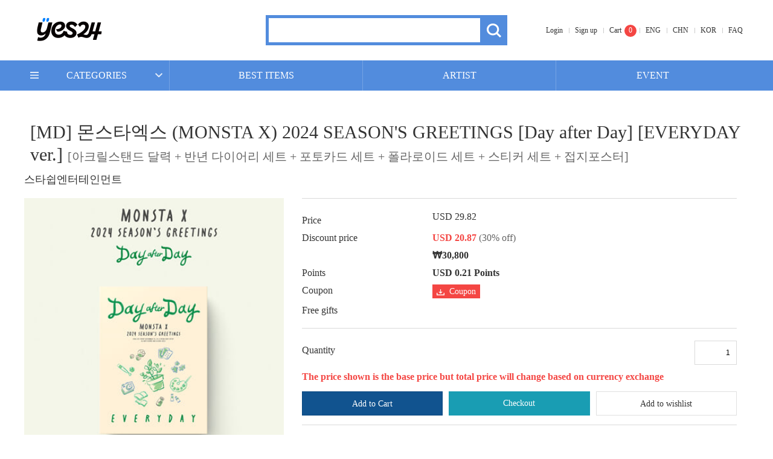

--- FILE ---
content_type: text/html; charset=utf-8
request_url: https://global.yes24.com/Goods/123750205
body_size: 29197
content:
<!doctype html>
<!--[if lt IE 9]><html class="ie9" lang="en"> <![endif]-->
<!--[if gt IE 10]><!-->
<html lang="en" class="ag_pc">
<!--<![endif]-->
<head>
    <meta charset="UTF-8">
    <meta http-equiv="X-UA-Compatible" content="IE=Edge" />
    <meta name="viewport" content="width=device-width, initial-scale=1.0, maximum-scale=1.0, user-scalable=no" />
    
    <meta property="og:title" content="몬스타엑스 (MONSTA X) 2024 SEASON&#39;S GREETINGS [Day after Day] [EVERYDAY ver.]">
    <meta property="og:type" content="product">
    <meta property="og:url" content="https://global.yes24.com/Goods/123750205">
    <meta property="og:image" content="https://secimage.yes24.com/goods/123750205/M/L">
    <meta property="og:site_name" content="YES24">
    <meta property="og:description" content="※ 상기 사양 및 발매일은 추후 제작 상의 사유로 변경될 수 있습니다. ※ 외부 케이스는 상품을 보호하기 위한 보호재로, 케이스의 경미한 스크래치 및 변색 등은 제품의 하자가 아님을 알려드립니다. ※ 본 상품은 개봉 후 반품이 불가할 수 있으며, 구성품 불량인 경우 구성품에 한해 별도 교환 처리됩니다. ...">

	<meta property="og:title" content="몬스타엑스 (MONSTA X) 2024 SEASON&#39;S GREETINGS [Day after Day] [EVERYDAY ver.] - YES24" />
	<meta property="og:description" content="YOUR EVERY STORY Cultural content platform, YES24" />
    <meta property="og:image" content="https://image.yes24.com/sysimage/renew/og_YES24.png" />
    <title>몬스타엑스 (MONSTA X) 2024 SEASON&#39;S GREETINGS [Day after Day] [EVERYDAY ver.] - YES24</title>
    <link rel="stylesheet" href="/Content/css/common.css?v=20230307">
    <link rel="stylesheet" href="/Content/css/common.US.css">
    <link rel="stylesheet" href="/Content/css/layout.css?v=20230817">
    <link rel="stylesheet" href="/Content/css/yes24.css">
    <script src="/Content/js/jquery-1.11.1.min.js"></script>
    <script src="/Scripts/jquery.validate.min.js"></script>
    <script src="/Scripts/messages/messages.US.js?v=20230531300"></script>
    <script src="/Scripts/messages/messages.order.US.js?v=20220621"></script>
    <script src="/Scripts/util.js?ver=20161129"></script>
    <script src="/Scripts/global.common.js?ver=20220122"></script>
    <script src="/Scripts/jquery.scrollTo.js" type="text/javascript"></script>
    <script src="/Scripts/jquery.easing.1.3.js" type="text/javascript"></script>
    <link rel="shortcut icon" href="https://image.yes24.com/sysimage/renew/gnb/favicon_n.ico">
    <link rel="apple-touch-icon" href="https://image.yes24.com/sysimage/mobileN/icon/icon_n.png" />
    <link rel="icon" href="https://image.yes24.com/sysimage/mobileN/icon/icon_n.png" />
    <!--[if lt IE 9]>
    <script src="/Content/js/respond.src.js"></script>
    <![endif]-->
    
        <link rel="stylesheet" href="/Content/css/swiper.min.css" />
        <script src="/Scripts/swiper.jquery.js"></script>

</head>
<body>
    
    <div class="wrap">
        <!-- header -->
        <div class="header">
            


<!-- top -->
<div class="top">
    <!-- basic_box -->
    <div class="basic_box">
        <!-- mobile category menu -->
        <a href="#" class="category_layer_btn" data-category-layer-btn-mo><img src="https://global.yes24.com/Content/images/icon/ico_menu.png" alt="Category menu"></a>
        <div class="category_layer" data-category-layer-mo>
            <div class="layer_cover"></div>
            <!-- category_wrap -->
            <div class="category_wrap">
                <div class="category_inner">
                    <!-- account_area -->
                    <div class="account_area">
                        <div class="account_view">Please log in.</div>
                        <div class="btn_wrap">
                                <a href="/account/login" class="btn btn_type03">Login</a>
                            <a href="javascript:;" onclick="setLanguage('zh-CN');" class="btn btn_type02">Chinese</a>
                        </div>
                    </div>
                    <!-- //account_area -->
                    <!-- my_info -->
                    <div class="my_info">
                        <div class="top">
                        </div>
                        <div class="bottom">
                            <ul>
                                <li class="cart"><a href="/cart">Cart</a></li>
                                <li class="my_page"><a href="/mypage">My page</a></li>
                                <li class="recently_item"><a href="/mypage/recent">Viewed items</a></li>
                            </ul>
                        </div>
                    </div>
                    <!-- //my_info -->
                    <!-- menu -->
                    <div class="menu">
                        <ul class="depth1">
                                    <li>
                                        <a href="javascript:;" data-accordion-tab>Music&amp;Vinyl</a>
                                        <ul class="depth2">
                                                <li><a href="/category/001001">K POP</a></li>
                                                <li><a href="/category/001002">Concert DVD</a></li>
                                                <li><a href="/category/001003">OST</a></li>
                                                <li><a href="/category/001006">Vinyl(LP)</a></li>
                                        </ul>
                                    </li>
                                    <li>
                                        <a href="javascript:;" data-accordion-tab>Movie&amp;TV</a>
                                        <ul class="depth2">
                                                <li><a href="/category/002001">K Drama</a></li>
                                                <li><a href="/category/002002">Blu-Ray</a></li>
                                                <li><a href="/category/002003">DVD</a></li>
                                                <li><a href="/category/002004">Others</a></li>
                                        </ul>
                                    </li>
                                    <li>
                                        <a href="javascript:;" data-accordion-tab>Star shop</a>
                                        <ul class="depth2">
                                                <li><a href="/category/003001">Photobook</a></li>
                                                <li><a href="/category/003002">Book/Magazine</a></li>
                                                <li><a href="/category/003003">MD</a></li>
                                                <li><a href="/category/003004">Season&#39;s Greeting</a></li>
                                        </ul>
                                    </li>
                            <li>
                                <a href="javascript:;" data-accordion-tab>Customer Center</a>
                                <ul class="depth2">
                                    <li><a href="/help/notice">Your messages</a></li>
                                    <li><a href="/help/faq">FAQ</a></li>
                                    <li><a href="/help/feedback">1:1 Consultation</a></li>
                                </ul>
                            </li>
                            <li>
                                <a href="/bestandnew" class="arrow_none">BEST ITEMS</a>
                            </li>
                            <li>
                                <a href="/artist" class="arrow_none">ARTIST</a>
                            </li>
                            <li>
                                <a href="/event" class="arrow_none">EVENT</a>
                            </li>
                        </ul>
                    </div>
                    <!-- //menu -->

                    <a href="#" class="layer_close" data-category-close><img src="https://global.yes24.com/Content/images/icon/ico_close.png" alt="Layer Close"></a>
                </div>
            </div>
            <!-- category_wrap -->
        </div>
        <!-- //mobile category menu -->
        <!-- logo -->
            <h1 class="logo"><a  href="/"><img src="https://global.yes24.com/Content/images/common/h1_logo_n.png" alt="YES24.com"></a></h1>

        <h1 class="main_header"><a href="https://global.yes24.com/">Global YES24</a> </h1>        

        <!-- logo -->
        <!-- mobile cart -->
        <div class="cart_box">
            <a onclick="setWcode('001_003_003');" href="/cart" class="cart"><img src="https://global.yes24.com/Content/images/icon/header_cart.png" alt="장바구니"></a>
            <span class="count" id="gnbCartQty">0</span>
        </div>
        <!-- //mobile cart -->
    </div>
    <!-- //basic_box -->
    <!-- serach_area -->
    <div class="serach_area">
        <input type="text" class="search_input" id="searchText">
        <a onclick="setWcode('001_002');" href="javascript:goSearch();" class="search_btn">Search</a>
    </div>
    <!-- //serach_area -->
    <!-- PC utill menu -->
    <ul class="menu_box">
            <li><a onclick="setWcode('001_003_001');" href="/account/login">Login</a></li>
            <li><a onclick="setWcode('001_003_002');" href="/account/join">Sign up</a></li>
        <li class="cart"><a onclick="setWcode('001_003_003');" href="/cart">Cart</a><span class="count" id="gnbCartQtyPc">0</span></li>
        <li><a href="javascript:;" onclick="setWcode('001_003_004');setLanguage('en-US');">ENG</a></li>
        <li><a href="javascript:;" onclick="setWcode('001_003_005');setLanguage('zh-CN');">CHN</a></li>
        <li><a href="http://www.yes24.com" onclick="setWcode('001_003_006');">KOR</a></li>
        <li><a href="/help/faq" onclick="setWcode('001_003_007');">FAQ</a></li>
    </ul>
    <!-- //PC utill menu -->
</div>
<!-- //top -->
<!-- bottom -->
<div class="bottom pc">
    <div class="event_category_area">
        <ul>
            <li class="category">
                <a href="#" data-toggle-parent>CATEGORIES</a>
                <div class="menu" data-category-layer>
                    <ul class="depth1">
                                <li class="on">
                                    <a href="javascript:;" style="cursor:default;">Music&amp;Vinyl</a>
                                    <ul class="depth2">
                                            <li><a onclick="setWcode('001_004_001');" href="/category/001001">K POP</a></li>
                                            <li><a onclick="setWcode('001_004_002');" href="/category/001002">Concert DVD</a></li>
                                            <li><a onclick="setWcode('001_004_003');" href="/category/001003">OST</a></li>
                                            <li><a onclick="setWcode('001_004_004');" href="/category/001006">Vinyl(LP)</a></li>
                                    </ul>
                                </li>
                                <li class="on">
                                    <a href="javascript:;" style="cursor:default;">Movie&amp;TV</a>
                                    <ul class="depth2">
                                            <li><a onclick="setWcode('001_004_005');" href="/category/002001">K Drama</a></li>
                                            <li><a onclick="setWcode('001_004_006');" href="/category/002002">Blu-Ray</a></li>
                                            <li><a onclick="setWcode('001_004_007');" href="/category/002003">DVD</a></li>
                                            <li><a onclick="setWcode('001_004_008');" href="/category/002004">Others</a></li>
                                    </ul>
                                </li>
                                <li class="on">
                                    <a href="javascript:;" style="cursor:default;">Star shop</a>
                                    <ul class="depth2">
                                            <li><a onclick="setWcode('001_004_009');" href="/category/003001">Photobook</a></li>
                                            <li><a onclick="setWcode('001_004_010');" href="/category/003002">Book/Magazine</a></li>
                                            <li><a onclick="setWcode('001_004_011');" href="/category/003003">MD</a></li>
                                            <li><a onclick="setWcode('001_004_012');" href="/category/003004">Season&#39;s Greeting</a></li>
                                    </ul>
                                </li>
                        <li class="on">
                            <a href="javascript:;" style="cursor:default;">Customer Center</a>
                            <ul class="depth2">
                                <li><a onclick="setWcode('001_004_015');" href="/help/notice">Your messages</a></li>
                                <li><a onclick="setWcode('001_004_016');" href="/help/faq">FAQ</a></li>
                                <li><a onclick="setWcode('001_004_017');" href="/mypage/feedback">1:1 Consultation</a></li>
                            </ul>
                        </li>
                    </ul>
                    <a href="#" class="close" data-category-close>Close category menu</a>
                </div>
            </li>
            <li class="menu1 event_area"><a onclick="setWcode('001_005');" href="/bestandnew">BEST ITEMS</a></li>
            <li class="menu2 event_area"><a onclick="setWcode('001_006');" href="/artist">ARTIST</a></li>
            <li class="menu3 event_area"><a onclick="setWcode('001_007');" href="/event">EVENT</a></li>
        </ul>
    </div>
</div>
<!-- //bottom -->

        </div>
        <!-- //header -->

        <!-- container -->
        <div class="container">
            



<!-- TICKET-15894 옵션문구 입력 기능 추가 요청 -->
<!-- container -->
<div class="container">
    <div class="inner product_detail">
        <div class="sub_content_box lnb_none pd_none">

            <!-- product_detail -->
            <div class="content_area">

                <!-- container_box -->
                <div class="container_box">
                    <dl class="txt_area">
                        <dt>[MD] 몬스타엑스 (MONSTA X) 2024 SEASON&#39;S GREETINGS [Day after Day] [EVERYDAY ver.]  <span>[아크릴스탠드 달력 + 반년 다이어리 세트 + 포토카드 세트 + 폴라로이드 세트 + 스티커 세트 + 접지포스터]</span></dt>
                        <dd>
                            
                            
                                <a href="/search?q=스타쉽엔터테인먼트" class="img_box">스타쉽엔터테인먼트</a>
                        </dd>
                    </dl>
                    <!-- division_box -->
                    <div class="division_box box1">

                        <!-- Mobile -->
                        <div class="rolling_banner product mobile swiper-container" id="goods">
                            <ul class="rolling_area swiper-wrapper">
                                
                                    <li class="swiper-slide" style="display:block">
                                        <img src="https://secimage.yes24.com/momo/TopCate4353/MidCate010/435293988.jpg" alt="" data-quick-view-img>
                                    </li>
                            </ul>
                            <div class="rolling_pagenation">
                                <ul id="goods_pagination"></ul>
                            </div>
                            <div class="rolling_controller">
                                <a href="#" class="prev">prev</a>
                                <a href="#" class="next">next</a>
                            </div>
                        </div>
                        <!-- //Mobile -->
                        <!-- PC -->
                        <div class="rolling_banner product pc">
                            <div class="rolling_area" onclick="setPcode('001');"><img src="" style="cursor:pointer;" id="mainImage" /></div>
                            <div class="swiper-container" id="goods_pc">
                                <ul class="rolling_pagenation swiper-wrapper" id="goods_pagination">
                                    
                                        <li class="swiper-slide" style="display:block">
                                            <a href="#" id="mainImageAnchor"><img src="https://secimage.yes24.com/momo/TopCate4353/MidCate010/435293988.jpg" alt=""></a>
                                        </li>
                                </ul>
                            </div>
                            <div class="btn_controller">
                                <a href="#" class="prev">prev</a>
                                <a href="#" class="next">next</a>
                            </div>
                        </div>
                        <!-- PC -->

                    </div>
                    <!-- //division_box -->
                    <!-- division_box -->
                    <div class="division_box box2">
                        <!-- border_box -->
                        <div class="border_box">
                            <div class="product_info">
                                <dl>
                                    <dt>Price</dt>
                                        <dd>USD 29.82</dd>
                                    <dt>Discount price</dt>
                                        <dd><span class="red">USD 20.87</span> <em class='gray'>&#40;30% off&#41;</em></dd>
                                    
                                    <dt>&nbsp;</dt>
                                                <dd class="black">&#8361;30,800</dd>
                                    <dt>Points</dt>
                                    <dd class="black">USD 0.21 Points</dd>
                                    <dt>Coupon</dt>
                                    <dd><a href="#" class="btn btn_type05" id="aCoupIssued" data-goodsno="123750205" onclick="setPcode('002');"><i class="ico_down_small"></i>Coupon</a></dd>
                                    <dt>Free gifts</dt>
                                    <dd></dd>
                                </dl>
                            </div>
                        </div>
                        <!-- //border_box -->
                        <!-- Benefits --><!-- add_20210705 -->
                        <!-- //Benefits -->

                        <!-- border_box -->
                        <div class="border_box">
                            <div class="product_info">
                                <dl class="select_area">
                                    <dt id="dtOptn">Options</dt>
                                    <dd id="ddOptn">
                                    </dd>
                                    <dt>Quantity</dt>
                                    <dd class="dd_qty">
                                        <input type="text" id="txtGoodsQty" value="" style="text-align:right;" onkeyup="checkGoodsCount();" />
                                    </dd>
                                </dl>
                                <dl>
                                    <dd class="dd_qty_caption">The price shown is the base price but total price will change based on currency exchange</dd>
                                </dl>
                                <ul class="btn_area">
                                        <li><a onclick="setPcode('003');" href="javascript:saveCartGoods('B', '123750205', '몬스타엑스 (MONSTA X) 2024 SEASON&amp;#39;S GREETINGS [Day after Day] [EVERYDAY ver.]');" class="btn btn_type03">Add to Cart</a></li>
                                        <li><a onclick="setPcode('004');" href="javascript:saveCartGoods('D', '123750205', '몬스타엑스 (MONSTA X) 2024 SEASON&amp;#39;S GREETINGS [Day after Day] [EVERYDAY ver.]');" class="btn btn_type11">Checkout</a></li>
                                    <li><a onclick="setPcode('005');" href="javascript:saveWishGoods('123750205');" class="btn btn_type09">Add to wishlist</a></li>
                                </ul>
                            </div>
                        </div>
                        <!-- //border_box -->
                        <!-- border_box -->
                        <div class="border_box">
                            <div class="product_info">
                                <dl>
                                    <dt>Release date</dt>
                                        <dd>2023.12.29</dd>
                                    <dt>Sale status</dt>
                                    <dd>Available now</dd>
                                    <dt>Estimated Delivery Date</dt>
                                        <dd>2024.01.03</dd>
                                    <dt>Likes</dt>
                                    <dd>
                                        <a onclick="setPcode('006');" href="javascript:saveLikeGoods('123750205');" class="btn_like">Likes</a> <span href="#" class="like_count css_arrow_left_type01" id="likeGoodsCnt">0</span>
                                    </dd>
                                    <dt>Share</dt>
                                    <dd>
                                        <a onclick="setPcode('007');" href="#" class="facebook" id="facebook"><img src="https://global.yes24.com/Content/images/icon/ico_facebook.png" alt="facebook link"></a>
                                        <a onclick="setPcode('008');" href="#" class="twitter" id="twitter"><img src="https://global.yes24.com/Content/images/icon/ico_twitter.png" alt="twitter link"></a>
                                    </dd>
                                </dl>
                            </div>
                        </div>
                        <!-- //border_box -->

                        <!-- Notice -->
                        <!-- add_20210705 -->
                        <div class="border_box">
                            <div class="product_info">
                                <dl>
                                    <dt>Notice</dt>
                                    <dd>
                                        <p></p>
                                        <p>본 상품은 개봉 후 반품이 불가할 수 있으며, 구성품 불량인 경우 구성품에 한해 별도 교환 처리됩니다.</p>
                                    </dd>
                                </dl>
                            </div>
                        </div>
                        <!-- //Notice -->

                    </div>
                    <!-- //division_box -->
                </div>
                <!-- //container_box -->
                <!-- border_box -->
                
                
                    <div class="border_box">
                        <h4 class="section_tit">Related events</h4>
                        <!-- 이벤트 배너의 개수가 1개인경우 class="roling_banner"에 none 클래스 추가 -->
                        <div class="rolling_banner swiper-container" id="goodseventbanner">
                            <ul class="rolling_area swiper-wrapper">
                            </ul>
                            <div class="rolling_pagenation">
                                <ul id="goodseventbanner_pagination"></ul>
                            </div>
                            <div class="rolling_controller type02">
                                <a href="#" class="prev">이전</a>
                                <a href="#" class="next">다음</a>
                            </div>
                        </div>
                    </div>
                <!-- //border_box -->
                <!-- 선택한 태그에 on 클래스만 넣어주시면 아코디언 작동됩니다. -->
                <dl class="accordion">
                    
                    
                        <dt class="accordion_tit on" data-accordion-index="0"><a href="#" data-accordion-tab>CATEGORIES</a></dt>
                        <dd class="accordion_cont">
                            <ul class="basic_list series">
                                            <li>
                                                Star shop &gt; <a onclick="setPcode('009');" href="/category/003004" style="display:initial;">Season's Greeting</a>
                                            </li>
                            </ul>
                        </dd>
                                            <dt class="accordion_tit" data-accordion-index="1"><a href="#" data-accordion-tab>Item series</a></dt>
                        <dd class="accordion_cont">
                            <ul class="basic_list series" id="LinkSeries"></ul>
                        </dd>
                                            <dt class="accordion_tit" data-accordion-index="2">
                            <a onclick="setPcode('010');" href="#" data-accordion-tab>
About the artist                            </a>
                        </dt>
                        <dd class="accordion_cont">
                            <div id="LinkAuth">

                            </div>
                        </dd>
                                            <dt class="accordion_tit" data-accordion-index="3"><a href="#" data-accordion-tab>Detail images</a></dt>
                        <dd class="accordion_cont">
                            <div class="img_box" id="LinkImage">

                            </div>
                        </dd>
                                                                    <dt class="accordion_tit" data-accordion-index="5">
                                <a href="#" data-accordion-tab>
About the item                                </a>
                            </dt>
                            <dd class="accordion_cont">
                                <div id="LinkIntroduce">

                                </div>
                            </dd>
                            <dt class="accordion_tit" data-accordion-index="9"><a href="#" data-accordion-tab>Specifications</a></dt>
                            <dd class="accordion_cont">
                                <div id="LinkSpec">

                                </div>
                            </dd>
                    <dt class="accordion_tit on" data-accordion-index="14"><a href="#" data-accordion-tab>Returns and exchanges</a></dt>
                    <dd class="accordion_cont">
                        <div id="LinkPolicy">

                        </div>
                    </dd>
                    
                    <dt class="accordion_tit on" data-accordion-index="15"><a href="#" data-accordion-tab>Hanteo Chart</a></dt>
                    <dd class="accordion_cont">
                        <div id="LinkHanteoChart">

                        </div>
                    </dd>
                    
                        <dt class="accordion_tit on" data-accordion-index="12"><a href="#" data-accordion-tab>Related items</a></dt>
                        <dd class="accordion_cont">
                            <div class="swipe_banner">
                                <div class="swipe_inner thumb_list_box swiper-container" id="linkGoods">
                                    <div class="swiper-wrapper" id="LinkGoodsImages">

                                    </div>
                                </div>
                                <div class="swipe_btn_area">
                                    <a href="#" class="prev">이전</a>
                                    <a href="#" class="next">다음</a>
                                </div>
                            </div>
                        </dd>
                    <dt class="accordion_tit on" data-accordion-index="13"><a href="#" data-accordion-tab>Customer reviews<span class="color_orange"></span></a></dt>
                    <dd class="accordion_cont">
                        <a href="#" class="btn btn_type02 mobile" data-toggle-class>Write a review</a> <!-- 리뷰작성 클릭시 on 클래스 추가하면 review 박스 보여짐 -->
                        <div class="review_box">
                            <div class="container_box">
                                <div class="rating_area">
                                    <div class="rating_select">
                                        <a href="javascript:void(0);" data-revscom="1">rating1</a>
                                        <a href="javascript:void(0);" data-revscom="2">rating2</a>
                                        <a href="javascript:void(0);" data-revscom="3">rating3</a>
                                        <a href="javascript:void(0);" data-revscom="4">rating4</a>
                                        <a href="javascript:void(0);" data-revscom="5">rating5</a>
                                    </div>
                                    <a onclick="setPcode('012');" href="javascript:saveReview('123750205');" class="btn btn_type07" id="btnReview">Submit</a>
                                    <div id="ajaxLoding" class="btn" style="display:none;"></div>
                                </div>
                                <textarea name="" id="txtRevConst"></textarea>
                                <p>100 words limit</p>
                            </div>
                            <div id="Review">

                            </div>
                        </div>
                    </dd>
                </dl>
                <!-- 선택한 태그에 on 클래스만 넣어주시면 아코디언 작동됩니다. -->
            </div>
            <!-- //product_detail -->
        </div>
    </div>
</div>
<!-- container -->

<div class="modal" modal-layer>
    <div class="modal-cover" modal-cover></div>
    <div class="modal-wrap" modal-content="preview">
        <div class="table_box">
            <div class="table_cell">
                <div class="modal-contents">
                    <div class="pop_tit">
                        <h1 class="tit"></h1>
                    </div>
                    <div class="cont">
                        <div class="audio_area">
                            <audio controls="controls" id="audioPlayer">
                                <source src="" type="" id="audioSource">
                            </audio>
                        </div>
                    </div>
                    <a href="#" class="layer_close" layer-close><img src="https://global.yes24.com/Content/images/icon/ico_close_bk.png" alt="close" /></a>
                </div>
            </div>
        </div>
    </div>
</div>

<div id="quickViewCoupArea" style="z-index:1000;">
</div>
<div id="quickViewAreaImage" style="z-index:1001;display:none;">
    


    <div class="common_layer quick_view_wrap" id="quickview" style="display: block;">
        <div class="layer_cover"></div>
        <div class="layer_cont_wrap">
            <div class="quick_view" style="height: 644px !important;">
                <div class="container_box" style="text-align: center;height: 100%;line-height: 644px !important;">
                    <img src="" onclick="closeQuickImageView();" style="width:auto;height:100%;" id="quickviewimage2">
                </div>
            </div>
            
        </div>
    </div>
    <script src="/Scripts/vieweditems.js?ver=20161109"></script>
    <script type="text/javascript">
        // 초기 설정
        $(document).ready(function () {
            $("#quickviewimage2").load(function () {
                if ($(this).width() > $(this).height()) {
                    $(this).css('width', '100%');
                    $(this).css('height', 'auto');
                    $(this).css('vertical-align','middle');
                }
            });
        });
    </script>

</div>

<input id="hidRevSco" name="hidRevSco" type="hidden" value="{ id = hidRevSco }" />
<input id="hidMaxAmtPerOrd" name="hidMaxAmtPerOrd" type="hidden" value="2" />

<input name="__RequestVerificationToken" type="hidden" value="IJoOp5xL5WCVkOG9z5U8m4zZrdtqotIUOXnZ9b3wPn1vbTF4XcO8z7m-wi6Nk1vYiMWPW-uX8qPDkuZ7dp3ZLjmPUGuYoobG1LqQyEM7LNw1" />

<script src="/Scripts/quickview.js"></script>
<script language="javascript" type="text/javascript">
    function fnSelectOption(obj){
        var target = obj;
        var index = $(".options").index(target);

        while($(".options").length > index + 1){
            $(".options:eq(" + (index + 1) + ")").remove();
        }//while
        if (target.val() != "") {
            var index2 = $(".options").length - 1;
            var url = url = "/Goods/GoodsOptions/select/" + 123750205;

            for (var i = 0; i <= index2; i++) {
                $.each($(".options:eq(" + i + ")"), function () {
                    url += "/" + encodeURIComponent($(this).val());
                });
            }//for

            $.ajax({
                type: "POST",
                url: url,
                data: { "__RequestVerificationToken": $($('input[name=__RequestVerificationToken]')[0]).val() },
                datatype: "json",
                async: false,
                success: function (data) {
                    var list =$.parseJSON(data);
                    if(list.length == 0){
                        return;
                    }
                    else{
                        var html = ('<select class="basic_selectbox options" id="ddlGoodsOptn' + (index + 1) + '" name="ddlGoodsOptn' + (index + 1) + '"><option value="">Select (Required)</option>');
                        for(var i = 0; i< list.length; i++){
                            html += ('<option value="' + list[i].Value + '">' + list[i].Text + '</option>');
                        }
                        html += ('</select>');
                        $("#ddOptn").append(html);
                        $(".options").change(function (){
                            fnSelectOption($(this))
                        });
                        $(".options:eq(" + (index + 1) + ")").show();
                    }
                },
                error: function (request, status, error) {
                    //alert("Code:" + request.status + "\n" + "Message:" + request.responseText + "\n" + "Error:" + error);
                }
            });//$ajax
        } else {
        }//if
    }
    $(document).ready(function () {
        // 전시 제한된 상품일때 메세지 처리
        

        // 초기 설정
        initPage();

        //옵션 change
        $(".options").change(function (){
            fnSelectOption($(this))
        });

        //개수 keyup - 숫자만 입력
        $("#txtGoodsQty").keyup(function () {
            if ($(this).val() == 0) {
                $(this).val("");
            }
            $(this).val($(this).val().replace(/[^0-9]/gi, ""));
        });

        //고객 리뷰 별표 click
        $(".rating_select a").click(function () {
            $(this).parent().children("a").removeClass("on");
            $(this).addClass("on").prevAll("a").addClass("on");

            $('#hidRevSco').val($(this).data("revscom"));
        });

        $("#txtRevConst").focus(function () {
            if(!loginCheck()){
                if (confirm(Messages.COMMON_LOGIN_CONFIRM)) {
                    location.href = '/account/login?returnUrl=https%3a%2f%2fglobal.yes24.com%2fGoods%2f123750205';
                }
                $(this).blur();
                return;
            }
        });

        //고객 리뷰 상품평 글자수 제한 keyup - 100 words limit
        $("#txtRevConst").keyup(function () {
            checkTextLength(this, 100)
        });

        //아코디언 click
        $(".accordion .accordion_tit").click(function () {
            getAccordion($(this).data("accordion-index"));
        });

        //sns 공우
        $("#facebook,#twitter").click(function () {
            sendSns($(this).attr("id"), "https://global.yes24.com/Goods/123750205", "몬스타엑스 (MONSTA X) 2024 SEASON&#39;S GREETINGS [Day after Day] [EVERYDAY ver.]");
        });

        //수량
        $("#txtGoodsQty").focusout(function () {
            if (isNaN($(this).val())
                || $(this).val() == ""
                || (Number($(this).val()) < 1)) {
                alert(Messages.ORDER_QTY_CHECK);
                $(this).val(1);
                $(this).focus();
                $(this).select();
            }
        });//focusout
    })

    // 초기 설정
    function initPage() {
        // 옵션 DropDownList Setting
        $(".options").val("");

        if ($(".options").length == 0) {
            $("#ddOptn").remove();
            $("#dtOptn").remove();
        }

        //개수 기본값 설정
        $("#txtGoodsQty").val(1);

        //개수 자릿수 제한
        $("#txtGoodsQty").attr("maxlength", 4);

        if ($('#goods_pc li').length < 5) {
            var slideWrapper = $('#goods_pc');
            var slideWrapperWidth = 0;
            slideWrapper.next().hide();
            slideWrapper.find('.swiper-slide').eq(0).addClass('on');
            slideWrapper.find('.swiper-slide').css({ 'width': 'auto', 'marginLeft': 10 })
            slideWrapper.find('.swiper-slide').each(function (index) {
                var slideItemWidth = slideWrapper.find('.swiper-slide').outerWidth(true);
                slideWrapperWidth += slideItemWidth
                return slideWrapperWidth
            })
            slideWrapper.css('width', slideWrapperWidth);
        }

        $('#goods_pc .swiper-slide').eq(0).addClass('on');
        $('#mainImage').attr('src', $('#goods_pc .on').find('img').attr('src'));
        $(document).on('click', '#goods_pc .swiper-slide > a', function (e) {
            var imgUrl = $(this).find('img').attr('src');
            $('#goods_pc').prev().find('img').attr('src', imgUrl);
            $(this).parent().addClass('on').siblings().removeClass('on');
            $(this).parent().parent().find("[data-swiper-slide-index=" + $(this).parent().data("swiper-slide-index") + "]").addClass("on");
            e.preventDefault();
        })

        ///고객 리뷰 별점 기본값 설정
        $(".rating_select a").parent().children("a").addClass("on");
        $('#hidRevSco').val("5");

        // 데이터 조회
        if ("False" == "False") {
            getSeriesGoods();
            getGoodsAuthors();
            getGoodsFiles();
            getDisk();
            getContents("01");
            getContents("02");
            getContents("04");
            getContents("05");
            getContents("07");
            getContents("08");
            getContents("03");
            getLinkGoods();
            getReview(1);
            selectReviewCount("123750205");
            getContents("19");
            getContents("20");
        }
        else {
            for (var i = 0; i < $(".accordion .accordion_tit").length; i++){
                if($(".accordion .accordion_tit").eq(i).prop("class") == "accordion_tit on"){
                    getAccordion($(".accordion .accordion_tit").eq(i).data("accordion-index"));
                }
            }
        }
    }

    // 문자열 길이 구함
    function getTextLength(str){
        var len = 0;

        for(var i=0; i<str.length;  i++){
            if(escape(str.charAt(i)).length ==6){
                len ++;
            }
            len ++;
        }

        return len;
    }

    // 문자열 자리수 체크
    function checkTextLength(obj, len){
        var text = $(obj).val();
        var leng = text.length;

        while(getTextLength(text) > len){
            leng--;
            text = text.substring(0, leng);
        }

        $(obj).val(text);
    }

    //아코디언 조회
    function getAccordion(index) {
        if(index == 1) {
            getSeriesGoods();
        }
        else if(index == 2) {
            getGoodsAuthors();
        }
        else if(index == 3) {
            getGoodsFiles();
        }
        else if(index == 4) {
            getDisk();
        }
        else if(index == 5) {
            getContents("01");
        }
        else if(index == 6) {
            getContents("02");
        }
        else if(index == 7) {
            getContents("04");
        }
        else if(index == 8) {
            getContents("05");
        }
        else if(index == 9) {
            getContents("07");
        }
        else if(index == 10) {
            getContents("08");
        }
        else if(index == 11) {
            getContents("03");
        }
        else if(index == 12) {
            getLinkGoods();
        }
        else if(index == 13) {
            getReview(1);
            selectReviewCount("123750205");
        }
        else if(index == 14) {
            getContents("19");
        }
        else if(index == 15) {
            getContents("20");
        }
    }

    //시리즈 조회
    function getSeriesGoods() {
        $.ajax({
            type: "POST",
            url: "/Goods/_LinkSeries/Series/" + 123750205,
            data: { "__RequestVerificationToken": $($('input[name=__RequestVerificationToken]')[0]).val() },
            success: function (data) {
                $('#LinkSeries').html(data);
                $('#LinkSeries li a').click(function() { setPcode('010'); });
            },
            error: function (request, status, error) {
                //alert("Code:" + request.status + "\n" + "Message:" + request.responseText + "\n" + "Error:" + error);
            }
        });
    }

    //작가(저자소개, 아티스트소개, 감독,출연진 소개) 조회
    function getGoodsAuthors() {
        $.ajax({
            type: "POST",
            url: "/Goods/_LinkAuth/Authors/" + 123750205,
            data: { "__RequestVerificationToken": $($('input[name=__RequestVerificationToken]')[0]).val() },
            datatype: "html",
            success: function (data) {
                $('#LinkAuth').html(data);
            },
            error: function (request, status, error) {
                //alert("Code:" + request.status + "\n" + "Message:" + request.responseText + "\n" + "Error:" + error);
            }
        });
    }

    //본문 이미지 조회
    function getGoodsFiles() {
        $.ajax({
            type: "POST",
            url: "/Goods/_LinkImage/Files/" + 123750205,
            data: { "__RequestVerificationToken": $($('input[name=__RequestVerificationToken]')[0]).val() },
            datatype: "html",
            success: function (data) {
                $('#LinkImage').html(data);
            },
            error: function (request, status, error) {
                //alert("Code:" + request.status + "\n" + "Message:" + request.responseText + "\n" + "Error:" + error);
            }
        });
    }

    //디스크 조회
    function getDisk() {
        $.ajax({
            type: "POST",
            url: "/Goods/_LinkDisk/Trac/" + 123750205,
            data: { "__RequestVerificationToken": $($('input[name=__RequestVerificationToken]')[0]).val() },
            success: function (data) {
                $('#LinkDisk').html(data);
            },
            error: function (request, status, error) {
                //alert("Code:" + request.status + "\n" + "Message:" + request.responseText + "\n" + "Error:" + error);
            }
        });
    }

    //상품Contents정보 조회
    function getContents(contGb) {
        $.ajax({
            type: "POST",
            url: "/Goods/_Contents/" + 123750205 + "/" + contGb,
            data: { "__RequestVerificationToken": $($('input[name=__RequestVerificationToken]')[0]).val() },
            datatype: "html",
            success: function (data) {
                if (contGb == "01") {
                    $('#LinkIntroduce').html(data);
                }
                else if (contGb == "02") {
                    $('#LinkIntroduceShort').html(data);
                }
                else if (contGb == "04") {
                    $('#LinkComp').html(data);
                }
                else if (contGb == "05") {
                    $('#LinkBook').html(data);
                }
                else if (contGb == "07") {
                    $('#LinkSpec').html(data);
                }
                else if (contGb == "08") {
                    $('#LinkSummary').html(data);
                }
                else if (contGb == "03") {
                    $('#LinkProducer').html(data);
                }
                else if (contGb == "19") {
                    $('#LinkPolicy').html(data);
                    
                }
                else if (contGb == "20") {
                    $('#LinkHanteoChart').html(data);
                }
            },
            error: function (request, status, error) {
                //alert("Code:" + request.status + "\n" + "Message:" + request.responseText + "\n" + "Error:" + error);
            }
        });
    }

    //관련 상품 조회
    function getLinkGoods() {
        $.ajax({
            type: "POST",
            url: "/Goods/_LinkGoods/LinkGoods/" + 123750205,
            data: { "__RequestVerificationToken": $($('input[name=__RequestVerificationToken]')[0]).val() },
            datatype: "html",
            success: function (data) {
                $('#LinkGoodsImages').html(data);
                $('#LinkGoodsImages a').click(function() {
                    setPcode('011');
                    window.location.href = $(this).attr('href');
                });
            },
            error: function (request, status, error) {
                //alert("Code:" + request.status + "\n" + "Message:" + request.responseText + "\n" + "Error:" + error);
            }
        });
    }

    //상품평 조회
    function getReview(pageIndex) {
        $.ajax({
            type: "POST",
            url: "/Goods/_Review/Review/" + 123750205 + "/" + pageIndex,
            data: { "__RequestVerificationToken": $($('input[name=__RequestVerificationToken]')[0]).val() },
            datatype: "html",
            success: function (data) {
                $('#Review').html(data);
            },
            error: function (request, status, error) {
                //alert("Code:" + request.status + "\n" + "Message:" + request.responseText + "\n" + "Error:" + error);
            }
        });
    }

    //상품평 조회 - Pager
    function getList(pageIndex){
        getReview(pageIndex);
        selectReviewCount("123750205");
    }

    //상품평 카운트 조회
    function selectReviewCount(goodsNo) {
        $.ajax({
            type: "POST",
            url: "/Goods/Review/count/" + goodsNo,
            data: { "__RequestVerificationToken": $($('input[name=__RequestVerificationToken]')[0]).val() },
            success: function (data) {
                $(".accordion .accordion_tit .color_orange").html("(" + data.TotCnt + ")");
            },
            error: function (request, status, error) {
                //alert("Code:" + request.status + "\n" + "Message:" + request.responseText + "\n" + "Error:" + error);
            }
        });
    }

    //Add to Cart / Buy
    function saveCartGoods(basketTypeCd, goodsNo, goodsName) {
        // TICKET-18786 국내 배송만 가능한 상품을 영중문몰에서 구매 불가로 처리
        if ("Y" != "Y") {
            alert(Messages.NO_GLOBAL_SALE_YN);
            return;
        }

        if ("02" != "01"
            && "02" != "02") {
            alert(Messages.ORDER_GOODS_STATE);
            return;
        }
        else {
            // 주문한정여부, 남은수량 체크(주문수량이 남은수량보다 많은지 체크)
            var txtGoodsQty = parseInt($('#txtGoodsQty').val());   // 입력수량
            if("Y" == "Y"
              && Number(txtGoodsQty) > Number("8")) {
                alert(Messages.ORDER_REM_CNT_NOT_ENOUGH);
                return;
            }

            // TICKET-15080 팬클럽 인증 상품 판매 메뉴 작업
            if ("" == "Y") {
                if ("" == "01") {
                    alert("" + " " + Messages.LYSN_FANCLUB_AUTH_OFFICIAL);
                }
                else if ("" == "02") {
                    alert("" + " " + Messages.LYSN_FANCLUB_AUTH_OFFICIAL_ACE);
                }
            }
        }

        if (checkValid() && checkMaxOrderCount()) {
            checkGoodsOptn(basketTypeCd, goodsNo, goodsName);
        }
    }

    function checkMaxOrderCount() {
        var maxAmtPerOrd = parseInt($('#hidMaxAmtPerOrd').val());
        var txtGoodsQty = parseInt($('#txtGoodsQty').val());
        if (maxAmtPerOrd !== 0 && txtGoodsQty > maxAmtPerOrd) {
            alert(Messages.ERROR_MAX_AMT_PER_ORD.format(maxAmtPerOrd));
            return false;
        } else {
            return true;
        }
    }

    // 입력수량 1000개 초과 체크
    function checkGoodsCount() {
        var maxAmtPerOrd = parseInt($('#hidMaxAmtPerOrd').val());  // 최대허용주문수량
        var txtGoodsQty = parseInt($('#txtGoodsQty').val());       // 입력수량
        if (Number(maxAmtPerOrd) > 0 && Number(maxAmtPerOrd) < 1001)
        {
            if (txtGoodsQty > maxAmtPerOrd) {
                alert(Messages.ERROR_MAX_AMT_PER_ORD.format(maxAmtPerOrd));
                $('#txtGoodsQty').val(maxAmtPerOrd);
            }
        }
        else {
            if (txtGoodsQty > 1000) {
                alert(Messages.ERROR_MAX_AMT_PER_ORD.format(1000));
                $('#txtGoodsQty').val(1000);
            }
        }
    }

    // 유효성 체크
    function checkValid() {
        var rtnValue = true;

        $.each($(".options"), function () {
            if ($(this).val() == "") {
                alert("Select your option.");
                $(this).focus();
                rtnValue = false;
                return false;
            }
        });

        return rtnValue;
    }

    // 옵션상품 체크
    function checkGoodsOptn(basketTypeCd, goodsNo, goodsName) {
        if(basketTypeCd == "D"){
            var isAuth = null;
            $.ajax({
                url: "/common/isauth",
                contentType: "application/html; charset: utf-8",
                type: "get",
                dataType: "html",
                cache: false,
                async: false,
                success: function (data) {
                    if (data == "true")
                        isAuth = true;
                    else
                        isAuth = false;
                },
                error: function (e) {
                    alert(e.responseText);
                    return
                }
            });
            if (!isAuth) {
                if (confirm(Messages.COMMON_LOGIN_CONFIRM)) {
                    location.href = "/account/login?returnUrl=" + location.href;
                }
                return;
            }
        }

        //옵션 존재 상품일 경우
        if ($(".options").length > 0) {
            selectGoodsSeq(basketTypeCd, goodsNo);
        }
        else {
            insertCartForRedirect(basketTypeCd, goodsNo, 1);
        }
    }

    //상품옵션번호 가져오기
    function selectGoodsSeq(basketTypeCd, goodsNo) {
        var index = $(".options").length - 1;
        var url = url = "/Goods/GoodsSeq/select/" + goodsNo;

        for (var i = 0; i <= index; i++) {
            $.each($(".options:eq(" + i + ")"), function () {
                url += "/" + encodeURIComponent($(this).val());
            });
        }

        $.ajax({
            type: "POST",
            url: url,
            data: { "__RequestVerificationToken": $($('input[name=__RequestVerificationToken]')[0]).val() },
            success: function (data) {
                if (data.IsSuccess) {
                    insertCartForRedirect(basketTypeCd, goodsNo, data.GoodsSeq);
                }
            },
            error: function (request, status, error) {
                //alert("Code:" + request.status + "\n" + "Message:" + request.responseText + "\n" + "Error:" + error);
            }
        });
    }

    //장바구니 저장 실행 후 페이지 이동
    function insertCartForRedirect(basketTypeCd, goodsNo, goodsSeq) {
        var url = "/cart/Insert/" + basketTypeCd + "/" + goodsNo + "/" + goodsSeq + "/" + $("#txtGoodsQty").val();

        $.ajax({
            type: "POST",
            url: url,
            data: { "__RequestVerificationToken": $($('input[name=__RequestVerificationToken]')[0]).val() },
            success: function (data) {
                location.href = "/cart/" + basketTypeCd + "/";
            },
            error: function (request, status, error) {
                //alert("Code:" + request.status + "\n" + "Message:" + request.responseText + "\n" + "Error:" + error);
            }
        });
    }

    //위시리스트 저장
    function saveWishGoods(goodsNo) {
        
            if (confirm(Messages.COMMON_LOGIN_CONFIRM)) {
                location.href = '/account/login?returnUrl=https%3a%2f%2fglobal.yes24.com%2fGoods%2f123750205';
            }
    }

    //위시리스트 저장 실행 후 페이지 이동
    function saveWishGoodsForRedirect(goodsNo) {
        $.ajax({
            type: "POST",
            url: "/Goods/WishGoods/save/" + goodsNo,
            data: { "__RequestVerificationToken": $($('input[name=__RequestVerificationToken]')[0]).val() },
            success: function (data) {
                if (data.IsSuccess) {
                    if (confirm("Added to wishlist. \n Do you wish to check your list now?")) {
                        location.href = "/mypage/wish/";
                    }
                }
                else
                {
                    alert(Messages.ALEADY_SAVED);
                }
            },
            error: function (request, status, error) {
                //alert("Code:" + request.status + "\n" + "Message:" + request.responseText + "\n" + "Error:" + error);
            }
        });
    }

    //상품좋아요 저장
    function saveLikeGoods(goodsNo) {
        
            if (confirm(Messages.COMMON_LOGIN_CONFIRM)) {
                location.href = '/account/login?returnUrl=https%3a%2f%2fglobal.yes24.com%2fGoods%2f123750205';
            }
    }

    //상품좋아요 저장 실행 후 카운트 표시
    function saveLikeGoodsCnt(goodsNo) {
        $.ajax({
            type: "PUT",
            url: "/Goods/LikeGoods/save/" + goodsNo,
            data: { "__RequestVerificationToken": $($('input[name=__RequestVerificationToken]')[0]).val() },
            success: function (data) {
                if (data.IsSuccess) {
                    alert("Saved successfully.");
                    $("#likeGoodsCnt").html(data.LIKE_CNT);
                }
                else
                {
                    alert(Messages.ALEADY_SAVED);
                }
            },
            error: function (request, status, error) {
                //alert("Code:" + request.status + "\n" + "Message:" + request.responseText + "\n" + "Error:" + error);
            }
        });
    }

    //고객리뷰 저장 유효성 검사
    function checkValidReview() {
        var rtnValue = true;

        if ($("#hidRevSco").val() == "") {
            alert("Click the stars for the review.");
            $("#rating").focus();
            rtnValue = false;
        }
        else if ($("#txtRevConst").val().trim() == "") {
            alert("Please write your reviews.");
            $("#txtRevConst").focus();
            rtnValue = false;
        }

        return rtnValue;
    }

    //고객리뷰 저장
    function saveReview(goodsNo) {
        
            if (confirm(Messages.COMMON_LOGIN_CONFIRM)) {
                location.href = '/account/login?returnUrl=https%3a%2f%2fglobal.yes24.com%2fGoods%2f123750205';
            }
    }

    //고객리뷰 저장 실행 후 리로드
    function saveReviewReload(goodsNo) {
        $("#btnReview").hide();
        ajaxLoaderImageShow($("#ajaxLoding"), 0);

        var content = $("#txtRevConst").val().trim();

        for (i = 0; i < $("#txtRevConst").val().length; i++) {
            content = content.replace("?","|^|");
        }

        $.ajax({
            type: "PUT",
            url: "/Goods/Review/save/" + goodsNo + "/" + content + "/" + $("#hidRevSco").val(),
            data: { "__RequestVerificationToken": $($('input[name=__RequestVerificationToken]')[0]).val() },
            success: function (data) {
                if (data.IsSuccess) {
                    $("#txtRevConst").val("");
                    alert("Saved successfully.");

                    $(".rating_select a").parent().children("a").addClass("on");
                    $('#hidRevSco').val("5");
                    $(".accordion .accordion_tit .color_orange").html("(" + data.TotalCount + ")");

                    ajaxLoaderImageHide($("#ajaxLoding"));
                    $("#btnReview").show();
                    getReview(1);
                }
                else if (data.ResultCode == "COMMON_LOGIN_CONFIRM") {
                    if (confirm(Messages.COMMON_LOGIN_CONFIRM)) {
                        location.href = '/account/login?returnUrl=https%3a%2f%2fglobal.yes24.com%2fGoods%2f123750205'
                    }
                }
                else {
                    alert(Messages[data.ResultCode] ?? Messages.FEEDBACK_BLOCKED);
                    ajaxLoaderImageHide($("#ajaxLoding"));
                    $("#btnReview").show();
                    getReview(1);
                }

            },
            error: function (request, status, error) {

                ajaxLoaderImageHide($("#ajaxLoding"));
                $("#btnReview").show();
                //alert("Code:" + request.status + "\n" + "Message:" + request.responseText + "\n" + "Error:" + error);
            }
        });
    }

    //리뷰 삭제
    function deleteReview(id, goodsNo, page){
        if(confirm(Messages.COMMON_DELETE_CONFIRM)){
            $.ajax({
                type: "DELETE",
                url: "/goods/review/" + id,
                data: { "__RequestVerificationToken": $($('input[name=__RequestVerificationToken]')[0]).val(), goodsNo : goodsNo },
                success: function (data) {
                    if (data.IsSuccess) {
                        getReview(page);
                    } else {
                        alert(Messages.COMMON_ERROR_MSG);
                    }
                },
                error: function (request, status, error) {
                    alert(Messages.COMMON_ERROR_MSG);
                }
            });
        }
    }
</script>
        </div>
        <!-- container -->
        <!-- footer -->
        <div class="footer">
            

<span id="footTopBtn" class="btn_top">
    <a href="javascript:void(0);" onclick="sclTop('.wrap');"><em class="bgC_com">맨위로</em></a>
</span>
<div class="inner">
    <div class="division_box">
        <div class="division_left">
            <h4><img src="https://global.yes24.com/Content/images/common/footer_logo_n.png" alt=""></h4>
        </div>
        <!-- 수정_20200526_시작 -->
        <div class="division_left">
            <address>ILSIN building ,F5~6,11, Eunhaeng-ro, Yeongdeungpo-gu, Seoul, 07237 Republic of Korea</address>
            <div class="tel">
                <span>Fax : +82-2-784-5268</span>
            </div>
            <div class="faq">
                <b>For order Inquiry</b> : <a href="/mypage/feedback">1:1 Consultation</a><br />
                <b>Check</b> <a href="/help/faq">FAQ</a> <a href="#" modal-btn="privacy" modal-layer-title="privacy">Privacy Policy</a>
            </div>
            <div class="copyright">
                COPYRIGHT ⓒ YES24 CORP. ALL RIGHTS RESERVED.
                <div style="position:absolute;color:#eeeeee;">
                    PYGIFTWEB2
                    RELEASE
                </div>
            </div>
        </div>
        <!-- 수정_20200526_끝 -->
        
        <div class="partnership">
            <dl>
                <dt>MARKETING Partnership</dt>
                <dd>
                    <img src="https://global.yes24.com/Content/images/common/img_foot_TAESAN.png" height="20" border="0" alt="">
                </dd>
            </dl>
            <dl>
                <dt>RANKING Partnership</dt>
                <dd>
                    <img src="https://global.yes24.com/Content/images/common/img_foot_HANTEO.png" height="20" border="0" alt="">
                    <img src="https://global.yes24.com/Content/images/common/img_foot_CIRCLE.png" height="20" border="0" alt="">
                </dd>
            </dl>
        </div>
    </div>
</div>
<!-- 개인정보보호정책 팝업 -->
<div class="modal-wrap" modal-content="privacy" style="display:none;">
    <div class="table_box">
        <div class="table_cell">
            <div class="modal-contents privacy">
                <div class="pop_tit">
                    <h1 class="tit">YES24 Privacy policy</h1>
                </div>
                <div class="cont">
                    <div class="privacy_area">
<p style="font-size:15px; font-weight:bold; margin-bottom:10px;">Privacy Policy</p>
<p>Online mall operated by Yes 24 Corp.  (hereinafter referred to as "YES24") considers private information of  our users very important, and has the privacy policy as follows. Through the  privacy policy, we inform you in what ways and for what purposes the personal  information you provided is used as well as what measures are done to protect  the personal information. This privacy policy may change depending on changes  in the personal information protection laws or regulations, or changes in the company  policy. Users should visit "YES24" frequently and check the privacy  policy. </p>
<p>1. Purposes of Collection and Use of  Personal Information <br>
  2. Agreement on Collection of Personal  Information <br>
  3. Collected Personal Information Items and  Collection Methods <br>
  4. Protection of Non-members' Personal  Information <br>
  5. Use of Personal Information for Purposes  Other Than Those Stated and Provision of Personal Information to Third Parties <br>
  6. Viewing and Revision of Personal  Information and Withdrawal of Consent (Membership Withdrawal) to Collection of  Personal Information<br>
  7. Periods of Retention and Use of Personal  Information <br>
  8. Procedures and Methods of Personal  Information Destruction <br>
  9. Use of Cookies <br>
  10. Technological/Managerial Measures for  Personal Information Protection <br>
  11. Gathering Opinions and Handling  Complaints <br>
  12. Personal Information Protection for  Children <br>
  13. Chief Privacy Officer, etc. <br>
  14. Consignment of Personal Information  Handling <br>
  15. Protection of Personal Location  Information <br>
  16. Personal Information of Mobile  Applications <br>
  17. Obligation of Notification </p>
<p><strong>1. Purposes of Collection and Use of  Personal Information</strong><br>
  "Personal Information" is  information on existent individuals that identifies the individuals using names  and resident registration numbers included in the information and includes  information that does not identify the individuals by itself but can be used to  identify the individuals in combination with other information.<br>
  Collection of personal information is  carried out to confirm users' intention to use "YES24" and provide  the optimal services to the users. "YES24" is an Internet E-commerce  company and collects personal information within a limited scope to provide  E-commerce and various related services that fit users' characteristics and  tastes and to solve problems that occur when using services of  "YES24".<br>
  "YES24"'s purposes of collecting  user information are as follows.</p>
<div align="center">
  <table>
    <tbody><tr>
      <td>Category</td>
      <td>Purpose of Use</td>
    </tr>
    <tr>
      <td rowspan="6">Member Management</td>
      <td>Personal authentication and    identification for use of membership services</td>
    </tr>
    <tr>
      <td>Preventing improper or unauthorized use of the services by delinquent members and preventing duplicate registrations</td>
    </tr>
    <tr>
      <td>Confirming users' intent to register and limiting users' registration and frequency of registration</td>
    </tr>
    <tr>
      <td>Confirming legal guardians' agreement when collecting personal information of children who are 13 years old or younger</td>
    </tr>
    <tr>
      <td>Keeping records for customer counsel, complaint handling, and grievance mediation</td>
    </tr>
    <tr>
      <td>Providing notifications</td>
    </tr>
    <tr>
      <td rowspan="4">Fulfillment of agreement on service provision and settlement of payments</td>
      <td>Providing transaction services for transactions among members</td>
    </tr>
    <tr>
      <td>Providing service contents, notifying prize winners, and shipping prizes</td>
    </tr>
    <tr>
      <td>Providing financial services, including personal authentication for financial transactions</td>
    </tr>
    <tr>
      <td>Item shipping, purchase and payment</td>
    </tr>
    <tr>
      <td rowspan="7">Use in marketing and advertisement</td>
      <td>Providing optimal services to users</td>
    </tr>
    <tr>
      <td>Developing and specializing new services and products</td>
    </tr>
    <tr>
      <td>Providing services and posting advertisements based on demographic characteristics</td>
    </tr>
    <tr>
      <td>Figuring out access frequency and analyzing service usage statistics</td>
    </tr>
    <tr>
      <td>Delivering periodicals and providing information on new products or services</td>
    </tr>
    <tr>
      <td>Designing web services and events tailored to customers' interests</td>
    </tr>
    <tr>
      <td>Providing advertising information, such as sweepstakes and events, and operating a forum for members</td>
    </tr>
  </tbody></table>
</div>
<p><strong>2. Agreement on Collection of Personal  Information </strong><br>
  "YES24" has a process in which  you can agree or disagree to the 'terms and conditions of services' and  'privacy policy' during membership registration, and you cannot register as a  member unless you agree to both of them.</p>
<p><strong>3. Collected Personal Information Items and  Collection Methods </strong><br>
  (1) Personal Information Items Collected <br>
  First, "YES24" collects personal  information as below for the purposes of order information inquiry, convenient  customer counsel and provision of various services during membership  registration or order placement by non-members. <br>
  ① Members including children who are 13  years old or younger:<br>
  - Required information: Personal  authentication information, personal authentication information of a legal  guardian, name, ID, password, nickname, birth date, gender, address, home phone  number, and email address<br>
  - Optional information: Mobile phone  number, occupation, marital status, wedding anniversary, and whether you have  children <br>
  ② Corporate members:<br>
  - Required information: Business  registration number, name of business, sector and type of business, name of  CEO, ID, password, address of business, and phone number<br>
  - Optional information: Name, department,  phone number, and email address of person in charge <br>
  ③ Foreign members:<br>
  - Required information: Name, foreigner  registration number, ID, password, nickname, gender, birth date, nationality,  email address, address, and phone number<br>
  - Optional information: Mobile phone  number, occupation, marital status, wedding anniversary, and whether you have  children <br>
  ④ Members residing overseas:<br>
  - Required information: Name, English name,  ID, password, nickname, gender, birth date, nationality, address, email  address, and phone number<br>
  - Optional information: Mobile phone  number, occupation, marital status, wedding anniversary, and whether you have  children <br>
  ⑤ Non-member:<br>
  - Required information: Name, password,  address, email address, and mobile phone number<br>
  - Optional information: Phone number <br>
  Second, information such as shown below may  be generated and collected automatically in the process of using services and  handling businesses. <br>
  - IP address, cookie, date of visit, type  of OS, type of browser, record of service usage, and record of improper usage <br>
  Third, when you use additional services or  customized services or apply for events, we collect information such as shown  below exclusively from users of the given services in so far as we obtain your  consent for additional collection of personal information. <br>
  - Address for shipping items such as  prizes, name of recipient, phone number, mobile phone number, email address,  etc. <br>
  Fourth, when you use paid services,  information such as shown below may be collected. <br>
  - In case of credit card payment: Name of  credit card company, credit card number, etc.<br>
  - In case of mobile payment: Mobile phone  number, telecommunications carrier, payment authorization number, email  address, etc. <br>
  - In case of wire transfer: Name of bank,  account number, etc. <br>
  - In case of using gift certificates:  Certificate number <br>
  - In case of refund: Refund account  information (name of bank, account number, and name of account holder) <br>
  Fifth, information that may infringe on  users' basic human rights, such as ethnicity, race, ideology, belief, hometown,  birth place, political stance, criminal record, health condition and sex life,  is not collected unless agreed by users or specified by the law. <br>
  (2) Methods of Personal Information  Collection <br>
  "YES24" collects personal  information through its websites (member registration, order placement by  non-member, and 1-on-1 customer counsel), phone calls, faxes, emails, user  input during event participation, provision of information by partners and  information collection tools. </p>
<p><strong>4. Protection of Non-members' Personal  Information</strong><br>
  (1) In case of non-member orders,  "YES24" only requests personal information that is required for  shipping, payment, order detail inquiry, purchase confirmation and confirmation  of legal names. In this case, the information is only used for the purposes  related to payment and item shipping. <br>
  (2) Purposes of collection and use of  non-members' personal information and items collected <br>
  ① Name <br>
  ② Smooth purchase/sales, confirmation of  purchase intent, handling of complaints and conflicts, notification and  provision of information, etc.: Phone number, mobile phone number, and email  address <br>
  ③ Provision of payment services, etc.: Bank  account information and credit card information <br>
  ④ Shipping products and prizes: Address,  phone number, and email address <br>
  ⑤ Prevention of improper service use, and  storage of electronic financial transaction records: IP address and date of  visit <br>
  (3) In case of using non-member services,  every detail of "YES24"'s privacy policy applies except for the  details of member services. <br>
  (4) "YES24" protects personal  information of non-members as thoroughly as we do with the information of  members. </p>
<p><strong>5. Use of Personal Information for Purposes  Other Than Those Stated and Provision of Personal Information to Third Parties</strong><br>
  (1) "YES24" does not use the  personal information of its users, other than the information disclosed through  the Internet services screens, for purposes other than required to provide its  Internet services, nor it provides personal information to third parties  without its users' consent, except for the following cases. <br>
  ① In the case that we obtained users prior  consent <br>
  ②In the cases specified by the relevant  laws such as Act on Real Name Financial Transactions and Confidentiality, Act  on the Use and Protection of Credit Information, Framework Act on  Telecommunications, Telecommunications Business Act, Local Tax Act, Consumer  Protection Act, Bank of Korea Act, Criminal Procedure Act, etc. <br>
  ③ In the case that the information is  required for payment settlement for services provided <br>
  ④ In the case that the information is  needed for statistics, academic research or market research and is provided in  forms that do not identify the relevant individuals <br>
  (2) "YES24" may provide or share  personal information with its partners to provide better services to its users.  When providing or sharing personal information, we undergo the process of  individually obtaining agreement from our users in advance by notifying the  users who the partners are, what information is shared or provided, why such  information must be provided or shared, how long such information is kept and  how it is protected. In the case that users do not agree to the provision or  sharing of personal information, we do not provide or share the information to  or with partners. Also, users may withdraw the agreement at any times, even if  they agree to provision of their personal information. </p>
<div align="center">
  <table>
    <tbody><tr>
      <td style="width:20%">Category</td>
      <td style="width:20%">Beneficiary of personal information</td>
      <td style="width:20%">Purpose of personal information use</td>
      <td style="width:20%">Personal information provided</td>
      <td style="width:20%">Period of retention and use</td>
    </tr>
    <tr>
      <td>Book</td>
      <td>Reseller</td>
      <td rowspan="5">Shipping ordered products, providing customer counsel, and handling complaints</td>
      <td rowspan="5">Name, address, and contact information</td>
      <td rowspan="5">Until the purpose of personal information use is fulfilled<br>(until the relevant period when the information must be retained based on the    relevant laws and regulations or when prior consent is obtained)</td>
    </tr>
    <tr>
      <td>Gift, CD/LP, and DVD/Blu-ray</td>
      <td valign="top">Reseller</td>
    </tr>
    <tr>
      <td>Second-hand store</td>
      <td valign="top">Reseller</td>
    </tr>
    <tr>
      <td>Movie</td>
      <td valign="top">Reseller</td>
    </tr>
    <tr>
      <td>Concerts and shows</td>
      <td valign="top">Reseller</td>
    </tr>
  </tbody></table>
</div>
<p>(3) When using services of  "YES24" without registering for the membership, payer information and  recipient information that you provide are not used for purposes other than  those related to payment and shipment of items. <br>
  (4) When providing personal information to  family sites such as fashion malls, we obtain agreement in advance on the  beneficiary of personal information, purpose of collection and use of personal  information, personal information provided and period of retention and use of  personal information. Additionally, in case you want to withdraw the agreement  on provision of personal information, you may do so for yourself by changing  your personal information on the website. However, your use of services may be  restricted when you withdraw your agreement. <br>
  ① Beneficiary of personal information:  iSTYLE 24 <br>
  ② Beneficiary's purposes of personal  information use: Shipping ordered products, providing customer counsel, and  handling complaints <br>
  ③ Personal information provided: Name,  address, and contact information <br>
  ④ Period of retention and use of personal  information: Until the purposes of personal information use are fulfilled </p>
<p><strong>6. Viewing and Revision of Personal  Information and Withdrawal of Consent (Membership Withdrawal) to Collection of  Personal Information</strong><br>
  (1) If a user views/changes his/her  personal information at "My Page &gt; Personal Information &gt; Manage  Account Information" after logging on to YES24 or contacts the chief  privacy officer via letter, phone call or email regarding his/her personal  information, we will take immediate measures. However, a user cannot change  his/her user ID. Changing his/her name is possible after personal  authentication only when he/she was rechristened. <br>
  (2) A user may withdraw his/her agreement  on collection and use of the personal information at any times. A user can  withdraw his/her agreement for himself or herself by logging on to the  "YES24" website and navigating to "My Page &gt; Personal  Information &gt; Withdraw Membership." Or a user may send a request to the  chief privacy officer of "YES24" via email or letter and the chief  privacy officer will take immediate actions according to the request and, for  example, will destroy his/her personal information. </p>
<p><strong>7. Periods of Retention and Use of Personal  Information</strong><br>
  In case that "YES24" collects and  retains personal information of its users, the retention period starts when the  user registers for the membership and ends when the membership terminates,  including when the user requests for membership withdrawal or when  "YES24" terminates the membership of the user. Also, in the event of  membership withdrawal, "YES24" will destroy the collected personal  information so that it cannot be viewed or used. If the personal information  was provided to third parties, we will instruct the third parties to destroy  the personal information. Additionally, we will destroy the personal  information when the purposes of personal information collection or receipt are  fulfilled. <br>
  (1) Payment information is retained until  the payment is completed or until the extinctive prescription of the debt is  completed. <br>
  (2) Shipping information is retained until  the products or services are delivered or provided. <br>
  (3) However, based on the internal  regulations of "YES24" and related laws such as Act on the Consumer  Protection in Electronic Commerce, etc., Electronic Financial Transaction Act,  Specialized Credit Finance Business Act, Framework Act on National Taxes,  Corporate Tax Act and Value-Added Tax Act, personal information pertaining to  the information that identifies the subjects of transactions such as names and  addresses and the information required to confirm the relationship of rights  and duties regarding transactions may be retained even when the agreement on  service use is withdrawn. Accordingly, the following transaction records are  retained. <br>
  ① Records on display or advertisements<br>
  - Grounds for retention: Act on the  Consumer Protection in Electronic Commerce, etc.<br>
  - Period of retention: 6 months <br>
  ② Records on contracts or withdrawal of  contracts<br>
  - Grounds for retention: Act on the  Consumer Protection in Electronic Commerce, etc.<br>
  - Period of retention: 5 years <br>
  ③ Records on payment or supply of goods<br>
  - Grounds for retention: Act on the  Consumer Protection in Electronic Commerce, etc.<br>
  - Period of retention: 5 years <br>
  ④ Records on consumer complaints or  disputes<br>
  - Grounds for retention: Act on the  Consumer Protection in Electronic Commerce, etc.<br>
  - Period of retention: 3 years <br>
  Users' personal information is transferred  to a separate database after the membership is terminated or the purposes of  information use are fulfilled. Then the personal information is retained for a  certain period for the ground of information protection based on internal  policies of "YES24" and related laws before the information is  permanently deleted in a technically irreversible manner. Personal information  that was transferred to a separate database is not used for purposes other than  retention, unless specified otherwise by law. </p>
<p><strong>8. Procedures and Methods of Personal  Information Destruction</strong><br>
  In principle, YES24 destroys personal  information after the purposes of collection and use of the information are  fulfilled, according to the periods of retention and use. Procedures, methods,  and time of personal information destruction are as follows: <br>
  (1) Procedures of destruction <br>
  ① The information that users provided for  membership registration is transferred to a separate database (separate boxes  for paper documents) after fulfillment of its purposes, and destroyed after a  certain period of retention based on internal policies of "YES24" and  related laws (refer to 7. Periods of Retention and Use of Personal  Information). <br>
  ② Personal information that was transferred  to a separate database is not used for purposes other than retention, unless  specified otherwise by law. <br>
  (2) Destruction procedure <br>
  ① Personal information that is stored in an  electronic format is deleted in a technically irreversible manner. <br>
  ② Personal information that is printed on  paper is destroyed by shredding or with fire. <br>
  (3) Destruction procedure for personal information  of inactive accounts <br>
  ① When users have not used the services for  1 year or longer after registration, "YES24" may terminate their  memberships and destroy their personal information based on the Article 29.  Destruction of Personal Information. <br>
  ② The company must notify the users of  inactive accounts of the following information no later than 30 days prior to  the termination of their accounts. The details of notifications are as follows:<br>
  - The fact that their personal information  will be destroyed or stored separately.<br>
  - Date of destruction<br>
  - Personal information items to be  destroyed <br>
  ③ The notifications can be done via email,  phone or fax. <br>
  ④ In the following cases, personal  information may be retained even after the accounts have been inactive for 1  year or longer.<br>
  - When the user and telecommunications  service provider agreed on the period of retention through a separate contract </p>
<p><strong>9. Use of Cookies</strong><br>
  "YES24" uses cookies that  regularly search and store the user information. Cookies are small text strings  that are transmitted by the website server to the browsers (Internet Explorer,  Safari, Firefox, etc.) in users' computers. Cookies identify users' computers,  but do not identify users individually. <br>
  (1) Operation of cookies <br>
  ① Used to provide customized information  based on individual's interests. <br>
  ② Used to identify users' interests and  preferences and perform targeted marketing by analyzing the frequency and time  of member or non-member accesses. <br>
  ③ Used to provide tailor-made services next  time the user logs on by tracking the web-browsing history. <br>
  ④ Used to analyze users' habits and utilize  them to improve services. <br>
  (2) Options for cookies <br>
  Users may accept all cookies, turn on the  notification function to be notified whenever cookies are installed, or reject  all cookies by adjusting their web browsers. However, if they reject cookies,  they may not be able to use some services that require logging on to  "YES24".<br>
  Ways to opt in or out for cookie  installation are as follows (for Internet Explorer): <br>
  ① Select [Internet Options] in the [Tool]  menu. <br>
  ② Click the [Privacy] tab. <br>
  ③ Select your option among "Accept All  Cookies - Low - Medium - Medium High- High - Block All Cookies" in  [Privacy Settings]. <br>
  Cookies expire when you log out or exit the  browser. </p>
<p><strong>10. Technological/Managerial Measures for  Personal Information Protection</strong><br>
  (1) "YES24" provides the  following technical measures in order to secure the safety by preventing  personal information from being lost, stolen, leaked, modified or damaged while  handling users' personal information. <br>
  ① Users' personal information is protected  through passwords and encryption. However, thorough protection of users'  passwords and personal information is critical as they are very likely to be  exposed to others in various ways, for example, when using the Internet in  public spaces. Thus, users should not expose or provide personal information to  others and should manage their own personal information responsibly.  "YES24" does not take responsibilities for problems stemming from  personal mistakes committed by users or fundamental dangers of the Internet. <br>
  ② Users' personal information is protected  by passwords and encryption by default, and important data are protected by  additional measures such as encryption of files and transmitted data. <br>
  ③ "YES24" has taken measures  against computer viruses by using vaccine programs, and the vaccine programs  are updated regularly. The up-to-date vaccine programs prevent a virus from  infecting the system by providing the cure for the virus and preventing  infringement of personal information.&nbsp; <br>
  ④ "YES24" transmits personal  information on a network using safe encryption algorithms. <br>
  ⑤ To prevent personal information from  being leaked or damaged by hacking or viruses, "YES24" monitors and  manages the network 24/7 by adopting the systems that detect or block external  infiltrations. The infiltration detection system and infiltration blocking  system have redundant configurations to prepare for any emergencies. <br>
  (2) "YES24" is aware of the  importance of protecting personal information, limits the number of employees  who handle personal information to a minimum, and does its utmost to protect  personal information by regularly holding training sessions for employees who  handle personal information under the supervision of the chief privacy officer.  In addition, we regularly inspect the employees' compliance with this policy,  removing problems and taking necessary measures if any violations of the policy  are observed. </p>
<p><strong>11. Gathering Opinions and Handling  Complaints</strong><br>
  "YES24" operates a customer  service center so that users can suggest opinions and file complaints regarding  privacy protection.<br>
  In case that users need a consultation on  infringement of personal information when any related disputes occur between  them and "YES24", they may contact the Personal Information  Infringement Report Center under Korea Internet &amp; Security Agency or the  Cyber Security Division under Korean National Police Agency. </p>
<div align="center">
  <table>
    <tbody><tr>
      <td><strong>Organization</strong></td>
      <td><strong>Website Address</strong></td>
      <td><strong>Phone Number</strong></td>
    </tr>
    <tr>
      <td>Personal Information Infringement Report    Center</td>
      <td><a href="http://www.118.or.kr/" target="_blank">http://www.privacy.kisa.or.kr</a></td>
      <td>118</td>
    </tr>
    <tr>
      <td>High-tech Crime Division, The Supreme    Prosecutors' Office</td>
      <td><a href="http://www.spo.go.kr/" target="_blank">http://www.spo.go.kr</a></td>
      <td>02-3480-2000</td>
    </tr>
    <tr>
      <td>Cyber Security Division, National Police    Agency</td>
      <td><a href="http://www.ctrc.go.kr/" target="_blank">http://www.ctrc.go.kr</a></td>
      <td>182</td>
    </tr>
  </tbody></table>
</div>
<p><strong>12. Personal Information Protection for  Children</strong><br>
  (1) For children who are 13 years old or  younger to register for "YES24", they must obtain their legal  guardian's agreement. <br>
  Thus the registration for "YES24"  membership is completed only after personal authentication of a legal guardian.<br>
  Personal information provided by the legal  guardian is only used for confirming their agreement. <br>
  (2) "YES24" shall immediately  take necessary measures if a legal guardian requests viewing, revision or  deletion of the information collected from their children who are 13 years old  or younger. <br>
  (3) If a legal guardian wants to view,  revise or delete personal information of their children, they may contact the  Personal Information Complaint Team. The necessary measures will be taken  immediately after confirming your status as a legal guardian. </p>
<p><strong>13. Chief Privacy Officer, etc.</strong><br>
  (1) "YES24" does its utmost to  protect valuable personal information of its users by designating a chief  privacy officer and a department responsible for privacy protection.<br>
  Users may inquire or raise suggestions or  complaints about personal information via the contact information or email  address shown below. We will respond to your inquiry promptly and sincerely.</p>
<div align="center">
  <table>
    <tbody><tr>
      <td colspan="2"><strong>Chief Privacy Officer</strong></td></tr>
    <tr>
      <td>Name</td>
      <td>Gwang-il Han</td>
    </tr>
    <tr>
      <td>Department</td>
      <td>IT Service Department</td>
    </tr>
    <tr>
      <td>Position</td>
      <td>CTO</td>
    </tr>
    <tr>
      <td>Phone Number</td>
      <td>1544-3800</td>
    </tr>
    <tr>
      <td>Email Address</td>
      <td><a href="mailto:privacy@yes24.com">privacy@yes24.com</a></td>
    </tr>
    <tr>
      <td colspan="2"><strong>Personal Information    Complaint Team</strong></td>
    </tr>
    <tr>
      <td>Department</td>
      <td>Customer Service Center</td>
    </tr>
    <tr>
      <td>Phone Number</td>
      <td>1544-3800</td>
    </tr>
    <tr>
      <td>Email Address</td>
      <td><a href="mailto:privacy@yes24.com">privacy@yes24.com</a></td>
    </tr>
  </tbody></table>
</div>
<p><strong>14. Consignment of Personal Information  Handling</strong><br>
  "YES24" consigns personal  information handling to external agencies to a minimum extent to provide stable  and convenient services. The period of retention and use of personal  information ends when the membership is withdrawn or the consignment contract  is terminated. We have established the matters required to safely manage  personal information in the event of the consignment.</p>
<p>▶ Consignees, purposes of consignment, and  services that consignees provide <br>
  Consignees to which "YES24"  consigned the personal information handling</p>
<table border="1" cellpadding="7" cellspacing="0" bordercolor="#ccc">
  <tbody><tr>
    <td>Consignee </td>
    <td>Purpose of consignment</td>
  </tr>
  <tr>
    <td>Woorienyu</td>
    <td rowspan="5">Customer counsel</td>
  </tr>
  <tr>
    <td>K-Tec Manpower</td>
  </tr>
  <tr>
    <td>Gargantuan</td>
  </tr>
  <tr>
    <td>Will &amp; Vision</td>
  </tr>
  <tr>
    <td>Careerise</td>
  </tr>
  <tr>
    <td>Telcoin</td>
    <td>Sending SMS messages regarding Giftishow for event prizes</td>
  </tr>
  <tr>
    <td>CJ Logistics</td>
    <td>General shipping</td>
  </tr>
  <tr>
    <td>GTX (PK2 Global)</td>
    <td>Same-day shipping</td>
  </tr>
  <tr>
    <td>Post office</td>
    <td>General shipping (for P.O. boxes)</td>
  </tr>
  <tr>
    <td>CVSnet Inc. </td>
    <td>Convenience store shipping</td>
  </tr>
  <tr>
    <td>EMS (post office)</td>
    <td rowspan="2">Overseas shipping</td>
  </tr>
  <tr>
    <td>DHL</td>
  </tr>
  <tr>
    <td>Kookje Corp. </td>
    <td>Ticket shipping</td>
  </tr>
  <tr>
    <td>Mobilians</td>
    <td>Mobile T money and mobile payment</td>
  </tr>
  <tr>
    <td>Inicis</td>
    <td>Credit card payment, bank transfer, and simple payment</td>
  </tr>
  <tr>
    <td>NHN KCP Corp.</td>
    <td>Credit card payment (Lotte card)</td>
  </tr>
  <tr>
    <td>NICE Information Service</td>
    <td>Personal authentication and I-Pin authentication</td>
  </tr>
  <tr>
    <td>Korea Mobile Certification</td>
    <td>Personal authentication for service use</td>
  </tr>
  <tr>
    <td>LG U+ </td>
    <td>Sending SMS messages</td>
  </tr>
</tbody></table>
<p><strong>15. Protection of Personal Location  Information</strong><br>
  (1) "YES24" may collect and use  location information to provide location-based services. <br>
  (2) Collection, use, and provision of  location-based information are not performed for purposes other than those  listed in (1). Information that does not have the grounds for its retention is  destroyed after the purposes of its use are fulfilled. <br>
  (3) "YES24"'s responsibilities  and users' rights regarding the protection of location-based personal  information conform to the ’Act on the Protection, Use, Etc. of Location  Information' and related laws. </p>
<p><strong>16. Personal Information of Mobile  Applications</strong><br>
  (1) "YES24" may generate,  collect, use, and store the following information to provide the mobile  application services. <br>
  (2) When users use the services through a  mobile app for smartphones, etc., "YES24" shall obtain their  agreement on the collection and use of their personal information and carry out  such actions within the obtained agreement. </p>
<p>- Login data for the mobile device <br>
  - Location-based information <br>
  - Mobile device ID, model, OS, and type of  browser <br>
  - Photos, media, files, etc. <br>
  - Other information of which  "YES24" obtained users' agreement on collection.</p>
<p>Users may access and change their user  settings at any time, and can delete their usage history in the Settings menu  under Device Options. However, users' member accounts are not deleted even if  they delete the app in their devices. So, if they don't want to use the  services anymore, they should withdraw their membership in the  "YES24" website.&nbsp; </p>
<p><strong>17. Obligation of Notification</strong><br>
  The current privacy policy was established  on Nov. 29, 2002. When there are additions, deletions, or modifications to the  policy due to changes in the policy of "YES24" or the government  regulations, such changes shall be immediately notified on the "YES24"  website. The policy shall become effective on the day of notification. <br>
  Privacy policy version: V 5.3<br>
  Notification of changes in privacy policy:  Apr. 01, 2017<br>
  The privacy policy becomes effective on:  Apr. 10, 2017</p>
</div>
                </div>
                <a href="javascript:void(0);" class="layer_close modal_close" layer-close=""><img src="https://global.yes24.com/content/images/icon/ico_close_bk.png" alt="close"></a>
            </div>
        </div>
    </div>
</div>
<!-- //개인정보보호정책 팝업 -->

        </div>
        <!-- //footer -->
    </div>
    <script src="/Content/js/common.js?ver=20160928"></script>
    <script src="/Scripts/gnb.js?ver=20170703"></script>
    <script src="/Scripts/Site.js?ver=20170516"></script>
    <script type="text/javascript">
        var g_culture = "US";
    </script>
    
        <script src="/Scripts/main/swiper.setting.js"></script>

    <script src="/Scripts/vieweditems.js"></script>
    <script src="/Scripts/sns.js"></script>
    <script type="text/javascript">
        //최근본 상품 저장
        var viewdItems = new RecentlyViewedItems();
        viewdItems.add(123750205);
    </script>



        <script src="/Scripts/wlo.js"></script>
    <!-- WISELOG ONLINE TRACKING SCRIPT CODE START -->
    <!-- DO NOT MODIFY THIS SCRIPT CODE. -->
    <!-- COPYRIGHT (C) NETHRU INC. ALL RIGHTS RESERVED. -->
        <script type="text/javascript">
            (function () {
                var nl = document.createElement('script'); nl.type = 'text/javascript';
                nl.src = ('https:' == document.location.protocol ? 'https://' : 'http://') + 'global.yes24.com/Scripts/wlo.js';
                var s = document.getElementsByTagName('script')[0]; s.parentNode.insertBefore(nl, s);
                var done = false;
                nl.onload = nl.onreadystatechange = function () {
                    if (!done && (!this.readyState || this.readyState === "loaded" || this.readyState === "complete")) {
                        done = true;
                        _n_sid = "Globalen";
                        _n_uid_cookie = "Global_CKMEML";
                        n_logging();
                        nl.onload = nl.onreadystatechange = null;
                    }
                }
            })();
        </script>
    <!-- WISELOG ONLINE TRACKING SCRIPT CODE END -->
</body>
</html>

--- FILE ---
content_type: text/html; charset=utf-8
request_url: https://global.yes24.com/Goods/_LinkSeries/Series/123750205
body_size: 235
content:


    <li><a href="/Goods/123750052">몬스타엑스 (MONSTA X) 2024 SEASON&#39;S GREETINGS [Day after Day] [EVERYDAY ver.]</a></li>
    <li><a href="/Goods/123751386">몬스타엑스 (MONSTA X) 2024 SEASON&#39;S GREETINGS [Day after Day] [2종 SET]</a></li>
    <li><a href="/Goods/123749970">몬스타엑스 (MONSTA X) 2024 SEASON&#39;S GREETINGS [Day after Day] [SPECIAL DAY ver.]</a></li>
    <li><a href="/Goods/123750205">몬스타엑스 (MONSTA X) 2024 SEASON&#39;S GREETINGS [Day after Day] [EVERYDAY ver.]</a></li>


--- FILE ---
content_type: text/html; charset=utf-8
request_url: https://global.yes24.com/Goods/_LinkAuth/Authors/123750205
body_size: 316
content:


    <div class="division_product">
        
            <div class="left">
                <div class="img_box"><img src="https://secimage.yes24.com/momo/TopCate954/MidCate005/95340530(2).png" alt=""></div>
            </div>
        <div class="right">
            <div class="txt_area">
                <ul class="product_info_list">
                    <li class="tit">노래 : 몬스타엑스</li>
                    <li class="info">멤버 : 셔누, 민혁, 기현, 형원, 주헌, 아이엠</li>
                </ul>
            </div>
        </div>
    </div>


--- FILE ---
content_type: text/html; charset=utf-8
request_url: https://global.yes24.com/Goods/_LinkImage/Files/123750205
body_size: 76
content:


    <img src="https://secimage.yes24.com/momo/TopCate4353/MidCate010/435293991.jpg" alt="">
    <img src="https://secimage.yes24.com/momo/TopCate4353/MidCate010/435294017.jpg" alt="">


--- FILE ---
content_type: text/html; charset=utf-8
request_url: https://global.yes24.com/Goods/_LinkDisk/Trac/123750205
body_size: 449
content:


<script language="javascript" type="text/javascript">
    //디스크 미리듣기 아이콘 click
    $(".preview_title").click(function () {
        $(".modal").show();
        $(".modal-cover").show();
        $(".modal-wrap").show();

        var tracNm = $(this).find(".preview").data("tracnm");
        var filePath = $(this).find(".preview").data("servfilepath");
        var fileNm = $(this).find(".preview").data("servfilenm");

        $('.tit').html(tracNm);
        if (fileNm != "") {
            var fileExt = fileNm.split(".").pop().toLowerCase();
            if (fileExt == "mp3") {
                $("#audioSource").attr("type", "audio/mp3");
            }
            else if (fileExt == "ogg") {
                $("#audioSource").attr("type", "audio/ogg");
            }
        }
        $("#audioSource").attr("src", "https://secimage.yes24.com/momo" + filePath + fileNm);
        $("#audioSource").detach().appendTo($("#audioPlayer"));
    });
</script>



--- FILE ---
content_type: text/html; charset=utf-8
request_url: https://global.yes24.com/Goods/_Contents/123750205/01
body_size: 807
content:


    <li>
<b>※ 상기 사양 및 발매일은 추후 제작 상의 사유로 변경될 수 있습니다.<br/>※ 외부 케이스는 상품을 보호하기 위한 보호재로, 케이스의 경미한 스크래치 및 변색 등은 제품의 하자가 아님을 알려드립니다.<br/>※  본 상품은 개봉 후 반품이 불가할 수 있으며, 구성품 불량인 경우 구성품에 한해 별도 교환 처리됩니다. <br/>※ 외관상 불량으로 인한 반품 접수는 가급적 미개봉 상태로 문의를 부탁드리며, 내부 구성품 불량에 한 해 해당 구성품만 별도로 교환 처리가 가능합니다. 단, 상품 개봉 후 제품의 재판매가 불가능하거나 가치가 하락할 경우 반품 처리가 불가합니다.<br/>※ 상품의 교환을 위해 불량 확인을 위한 근거 자료(개봉 전후의 동영상 등)를 요청할 수 있으며, 소비자의 과실로 입증될 경우 교환이 제한될 수 있습니다.</b>    </li>


--- FILE ---
content_type: text/html; charset=utf-8
request_url: https://global.yes24.com/Goods/_Contents/123750205/07
body_size: 264
content:


    <li>
<b>[EVERYDAY ver.]</b><br/><br><br/>1. OUT SLEEVE : 156x214mm<br><br/>2. ACRYLIC STAND CALENDAR :<br><br/>- ACRYLIC STAND SET : 190x140mm / 2EA 1SET <br><br/>- CALENDAR STICKER SET : 50x50mm / 12EA 1SET<br><br/>3. 6-MONTH DIARY SET : 155x205mm / 2EA 1SET<br><br/>4. PHOTOCARD SET : 62x88mm / 5EA 1SET<br><br/>5. POLAROID SET : 72x86mm / 5EA 1SET<br><br/>6. STICKER SET : 100x150mm / 2EA 1SET<br><br/>7. FOLDED POSTER : 400x560mm / 1EA<br><br/>    </li>


--- FILE ---
content_type: text/html; charset=utf-8
request_url: https://global.yes24.com/Goods/_LinkGoods/LinkGoods/123750205
body_size: 1464
content:




    <div class="thumb_list swiper-slide">
        <a href="/Goods/27134850" class="inner">
            <div class="img_box"><img src="https://secimage.yes24.com/goods/27134850/M" alt=""></div>
        </a>
    </div>
    <div class="thumb_list swiper-slide">
        <a href="/Goods/32483853" class="inner">
            <div class="img_box"><img src="https://secimage.yes24.com/goods/32483853/M" alt=""></div>
        </a>
    </div>
    <div class="thumb_list swiper-slide">
        <a href="/Goods/32483937" class="inner">
            <div class="img_box"><img src="https://secimage.yes24.com/goods/32483937/M" alt=""></div>
        </a>
    </div>
    <div class="thumb_list swiper-slide">
        <a href="/Goods/33274574" class="inner">
            <div class="img_box"><img src="https://secimage.yes24.com/goods/33274574/M" alt=""></div>
        </a>
    </div>
    <div class="thumb_list swiper-slide">
        <a href="/Goods/37156172" class="inner">
            <div class="img_box"><img src="https://secimage.yes24.com/goods/37156172/M" alt=""></div>
        </a>
    </div>
    <div class="thumb_list swiper-slide">
        <a href="/Goods/37156214" class="inner">
            <div class="img_box"><img src="https://secimage.yes24.com/goods/37156214/M" alt=""></div>
        </a>
    </div>
    <div class="thumb_list swiper-slide">
        <a href="/Goods/38947952" class="inner">
            <div class="img_box"><img src="https://secimage.yes24.com/goods/38947952/M" alt=""></div>
        </a>
    </div>
    <div class="thumb_list swiper-slide">
        <a href="/Goods/42511048" class="inner">
            <div class="img_box"><img src="https://secimage.yes24.com/goods/42511048/M" alt=""></div>
        </a>
    </div>
    <div class="thumb_list swiper-slide">
        <a href="/Goods/42511087" class="inner">
            <div class="img_box"><img src="https://secimage.yes24.com/goods/42511087/M" alt=""></div>
        </a>
    </div>
    <div class="thumb_list swiper-slide">
        <a href="/Goods/55255207" class="inner">
            <div class="img_box"><img src="https://secimage.yes24.com/goods/55255207/M" alt=""></div>
        </a>
    </div>
    <div class="thumb_list swiper-slide">
        <a href="/Goods/55255274" class="inner">
            <div class="img_box"><img src="https://secimage.yes24.com/goods/55255274/M" alt=""></div>
        </a>
    </div>
    <div class="thumb_list swiper-slide">
        <a href="/Goods/57465116" class="inner">
            <div class="img_box"><img src="https://secimage.yes24.com/goods/57465116/M" alt=""></div>
        </a>
    </div>
    <div class="thumb_list swiper-slide">
        <a href="/Goods/59287417" class="inner">
            <div class="img_box"><img src="https://secimage.yes24.com/goods/59287417/M" alt=""></div>
        </a>
    </div>
    <div class="thumb_list swiper-slide">
        <a href="/Goods/59460645" class="inner">
            <div class="img_box"><img src="https://secimage.yes24.com/goods/59460645/M" alt=""></div>
        </a>
    </div>
    <div class="thumb_list swiper-slide">
        <a href="/Goods/62169768" class="inner">
            <div class="img_box"><img src="https://secimage.yes24.com/goods/62169768/M" alt=""></div>
        </a>
    </div>
    <div class="thumb_list swiper-slide">
        <a href="/Goods/65060437" class="inner">
            <div class="img_box"><img src="https://secimage.yes24.com/goods/65060437/M" alt=""></div>
        </a>
    </div>
    <div class="thumb_list swiper-slide">
        <a href="/Goods/66998982" class="inner">
            <div class="img_box"><img src="https://secimage.yes24.com/goods/66998982/M" alt=""></div>
        </a>
    </div>
    <div class="thumb_list swiper-slide">
        <a href="/Goods/67533501" class="inner">
            <div class="img_box"><img src="https://secimage.yes24.com/goods/67533501/M" alt=""></div>
        </a>
    </div>
    <div class="thumb_list swiper-slide">
        <a href="/Goods/67533723" class="inner">
            <div class="img_box"><img src="https://secimage.yes24.com/goods/67533723/M" alt=""></div>
        </a>
    </div>
    <div class="thumb_list swiper-slide">
        <a href="/Goods/67533777" class="inner">
            <div class="img_box"><img src="https://secimage.yes24.com/goods/67533777/M" alt=""></div>
        </a>
    </div>
    <div class="thumb_list swiper-slide">
        <a href="/Goods/69335461" class="inner">
            <div class="img_box"><img src="https://secimage.yes24.com/goods/69335461/M" alt=""></div>
        </a>
    </div>
    <div class="thumb_list swiper-slide">
        <a href="/Goods/69335541" class="inner">
            <div class="img_box"><img src="https://secimage.yes24.com/goods/69335541/M" alt=""></div>
        </a>
    </div>
    <div class="thumb_list swiper-slide">
        <a href="/Goods/78654051" class="inner">
            <div class="img_box"><img src="https://secimage.yes24.com/goods/78654051/M" alt=""></div>
        </a>
    </div>
    <div class="thumb_list swiper-slide">
        <a href="/Goods/79652657" class="inner">
            <div class="img_box"><img src="https://secimage.yes24.com/goods/79652657/M" alt=""></div>
        </a>
    </div>
    <div class="thumb_list swiper-slide">
        <a href="/Goods/79652676" class="inner">
            <div class="img_box"><img src="https://secimage.yes24.com/goods/79652676/M" alt=""></div>
        </a>
    </div>
    <div class="thumb_list swiper-slide">
        <a href="/Goods/83535915" class="inner">
            <div class="img_box"><img src="https://secimage.yes24.com/goods/83535915/M" alt=""></div>
        </a>
    </div>
    <div class="thumb_list swiper-slide">
        <a href="/Goods/87598599" class="inner">
            <div class="img_box"><img src="https://secimage.yes24.com/goods/87598599/M" alt=""></div>
        </a>
    </div>
    <div class="thumb_list swiper-slide">
        <a href="/Goods/90002669" class="inner">
            <div class="img_box"><img src="https://secimage.yes24.com/goods/90002669/M" alt=""></div>
        </a>
    </div>
    <div class="thumb_list swiper-slide">
        <a href="/Goods/90002685" class="inner">
            <div class="img_box"><img src="https://secimage.yes24.com/goods/90002685/M" alt=""></div>
        </a>
    </div>
    <div class="thumb_list swiper-slide">
        <a href="/Goods/90523195" class="inner">
            <div class="img_box"><img src="https://secimage.yes24.com/goods/90523195/M" alt=""></div>
        </a>
    </div>
    <div class="thumb_list swiper-slide">
        <a href="/Goods/91088336" class="inner">
            <div class="img_box"><img src="https://secimage.yes24.com/goods/91088336/M" alt=""></div>
        </a>
    </div>
    <div class="thumb_list swiper-slide">
        <a href="/Goods/91088361" class="inner">
            <div class="img_box"><img src="https://secimage.yes24.com/goods/91088361/M" alt=""></div>
        </a>
    </div>
    <div class="thumb_list swiper-slide">
        <a href="/Goods/91088395" class="inner">
            <div class="img_box"><img src="https://secimage.yes24.com/goods/91088395/M" alt=""></div>
        </a>
    </div>
    <div class="thumb_list swiper-slide">
        <a href="/Goods/93619339" class="inner">
            <div class="img_box"><img src="https://secimage.yes24.com/goods/93619339/M" alt=""></div>
        </a>
    </div>
    <div class="thumb_list swiper-slide">
        <a href="/Goods/93619365" class="inner">
            <div class="img_box"><img src="https://secimage.yes24.com/goods/93619365/M" alt=""></div>
        </a>
    </div>
    <div class="thumb_list swiper-slide">
        <a href="/Goods/95612914" class="inner">
            <div class="img_box"><img src="https://secimage.yes24.com/goods/95612914/M" alt=""></div>
        </a>
    </div>
    <div class="thumb_list swiper-slide">
        <a href="/Goods/101562689" class="inner">
            <div class="img_box"><img src="https://secimage.yes24.com/goods/101562689/M" alt=""></div>
        </a>
    </div>
    <div class="thumb_list swiper-slide">
        <a href="/Goods/101562705" class="inner">
            <div class="img_box"><img src="https://secimage.yes24.com/goods/101562705/M" alt=""></div>
        </a>
    </div>
    <div class="thumb_list swiper-slide">
        <a href="/Goods/102489364" class="inner">
            <div class="img_box"><img src="https://secimage.yes24.com/goods/102489364/M" alt=""></div>
        </a>
    </div>
    <div class="thumb_list swiper-slide">
        <a href="/Goods/102933294" class="inner">
            <div class="img_box"><img src="https://secimage.yes24.com/goods/102933294/M" alt=""></div>
        </a>
    </div>
    <div class="thumb_list swiper-slide">
        <a href="/Goods/104661621" class="inner">
            <div class="img_box"><img src="https://secimage.yes24.com/goods/104661621/M" alt=""></div>
        </a>
    </div>
    <div class="thumb_list swiper-slide">
        <a href="/Goods/105030949" class="inner">
            <div class="img_box"><img src="https://secimage.yes24.com/goods/105030949/M" alt=""></div>
        </a>
    </div>
    <div class="thumb_list swiper-slide">
        <a href="/Goods/105030969" class="inner">
            <div class="img_box"><img src="https://secimage.yes24.com/goods/105030969/M" alt=""></div>
        </a>
    </div>
    <div class="thumb_list swiper-slide">
        <a href="/Goods/105246734" class="inner">
            <div class="img_box"><img src="https://secimage.yes24.com/goods/105246734/M" alt=""></div>
        </a>
    </div>
    <div class="thumb_list swiper-slide">
        <a href="/Goods/105361713" class="inner">
            <div class="img_box"><img src="https://secimage.yes24.com/goods/105361713/M" alt=""></div>
        </a>
    </div>
    <div class="thumb_list swiper-slide">
        <a href="/Goods/105361774" class="inner">
            <div class="img_box"><img src="https://secimage.yes24.com/goods/105361774/M" alt=""></div>
        </a>
    </div>
    <div class="thumb_list swiper-slide">
        <a href="/Goods/105361843" class="inner">
            <div class="img_box"><img src="https://secimage.yes24.com/goods/105361843/M" alt=""></div>
        </a>
    </div>
    <div class="thumb_list swiper-slide">
        <a href="/Goods/105486830" class="inner">
            <div class="img_box"><img src="https://secimage.yes24.com/goods/105486830/M" alt=""></div>
        </a>
    </div>
    <div class="thumb_list swiper-slide">
        <a href="/Goods/105486918" class="inner">
            <div class="img_box"><img src="https://secimage.yes24.com/goods/105486918/M" alt=""></div>
        </a>
    </div>
    <div class="thumb_list swiper-slide">
        <a href="/Goods/105486931" class="inner">
            <div class="img_box"><img src="https://secimage.yes24.com/goods/105486931/M" alt=""></div>
        </a>
    </div>
    <div class="thumb_list swiper-slide">
        <a href="/Goods/105486935" class="inner">
            <div class="img_box"><img src="https://secimage.yes24.com/goods/105486935/M" alt=""></div>
        </a>
    </div>
    <div class="thumb_list swiper-slide">
        <a href="/Goods/105486959" class="inner">
            <div class="img_box"><img src="https://secimage.yes24.com/goods/105486959/M" alt=""></div>
        </a>
    </div>
    <div class="thumb_list swiper-slide">
        <a href="/Goods/108451990" class="inner">
            <div class="img_box"><img src="https://secimage.yes24.com/goods/108451990/M" alt=""></div>
        </a>
    </div>
    <div class="thumb_list swiper-slide">
        <a href="/Goods/108805826" class="inner">
            <div class="img_box"><img src="https://secimage.yes24.com/goods/108805826/M" alt=""></div>
        </a>
    </div>
    <div class="thumb_list swiper-slide">
        <a href="/Goods/108805887" class="inner">
            <div class="img_box"><img src="https://secimage.yes24.com/goods/108805887/M" alt=""></div>
        </a>
    </div>
    <div class="thumb_list swiper-slide">
        <a href="/Goods/112890951" class="inner">
            <div class="img_box"><img src="https://secimage.yes24.com/goods/112890951/M" alt=""></div>
        </a>
    </div>
    <div class="thumb_list swiper-slide">
        <a href="/Goods/112891095" class="inner">
            <div class="img_box"><img src="https://secimage.yes24.com/goods/112891095/M" alt=""></div>
        </a>
    </div>
    <div class="thumb_list swiper-slide">
        <a href="/Goods/114853333" class="inner">
            <div class="img_box"><img src="https://secimage.yes24.com/goods/114853333/M" alt=""></div>
        </a>
    </div>
    <div class="thumb_list swiper-slide">
        <a href="/Goods/115586006" class="inner">
            <div class="img_box"><img src="https://secimage.yes24.com/goods/115586006/M" alt=""></div>
        </a>
    </div>
    <div class="thumb_list swiper-slide">
        <a href="/Goods/115586080" class="inner">
            <div class="img_box"><img src="https://secimage.yes24.com/goods/115586080/M" alt=""></div>
        </a>
    </div>
    <div class="thumb_list swiper-slide">
        <a href="/Goods/116421076" class="inner">
            <div class="img_box"><img src="https://secimage.yes24.com/goods/116421076/M" alt=""></div>
        </a>
    </div>
    <div class="thumb_list swiper-slide">
        <a href="/Goods/116421086" class="inner">
            <div class="img_box"><img src="https://secimage.yes24.com/goods/116421086/M" alt=""></div>
        </a>
    </div>
    <div class="thumb_list swiper-slide">
        <a href="/Goods/116421177" class="inner">
            <div class="img_box"><img src="https://secimage.yes24.com/goods/116421177/M" alt=""></div>
        </a>
    </div>
    <div class="thumb_list swiper-slide">
        <a href="/Goods/116421178" class="inner">
            <div class="img_box"><img src="https://secimage.yes24.com/goods/116421178/M" alt=""></div>
        </a>
    </div>
    <div class="thumb_list swiper-slide">
        <a href="/Goods/116421202" class="inner">
            <div class="img_box"><img src="https://secimage.yes24.com/goods/116421202/M" alt=""></div>
        </a>
    </div>
    <div class="thumb_list swiper-slide">
        <a href="/Goods/117462559" class="inner">
            <div class="img_box"><img src="https://secimage.yes24.com/goods/117462559/M" alt=""></div>
        </a>
    </div>
    <div class="thumb_list swiper-slide">
        <a href="/Goods/117462594" class="inner">
            <div class="img_box"><img src="https://secimage.yes24.com/goods/117462594/M" alt=""></div>
        </a>
    </div>
    <div class="thumb_list swiper-slide">
        <a href="/Goods/123749970" class="inner">
            <div class="img_box"><img src="https://secimage.yes24.com/goods/123749970/M" alt=""></div>
        </a>
    </div>
    <div class="thumb_list swiper-slide">
        <a href="/Goods/123750205" class="inner">
            <div class="img_box"><img src="https://secimage.yes24.com/goods/123750205/M" alt=""></div>
        </a>
    </div>
    <div class="thumb_list swiper-slide">
        <a href="/Goods/123751386" class="inner">
            <div class="img_box"><img src="https://secimage.yes24.com/goods/123751386/M" alt=""></div>
        </a>
    </div>
    <div class="thumb_list swiper-slide">
        <a href="/Goods/124225677" class="inner">
            <div class="img_box"><img src="https://secimage.yes24.com/goods/124225677/M" alt=""></div>
        </a>
    </div>
    <div class="thumb_list swiper-slide">
        <a href="/Goods/124225772" class="inner">
            <div class="img_box"><img src="https://secimage.yes24.com/goods/124225772/M" alt=""></div>
        </a>
    </div>
    <div class="thumb_list swiper-slide">
        <a href="/Goods/138189453" class="inner">
            <div class="img_box"><img src="https://secimage.yes24.com/goods/138189453/M" alt=""></div>
        </a>
    </div>
    <div class="thumb_list swiper-slide">
        <a href="/Goods/150109905" class="inner">
            <div class="img_box"><img src="https://secimage.yes24.com/goods/150109905/M" alt=""></div>
        </a>
    </div>
    <div class="thumb_list swiper-slide">
        <a href="/Goods/150109922" class="inner">
            <div class="img_box"><img src="https://secimage.yes24.com/goods/150109922/M" alt=""></div>
        </a>
    </div>
    <div class="thumb_list swiper-slide">
        <a href="/Goods/150110036" class="inner">
            <div class="img_box"><img src="https://secimage.yes24.com/goods/150110036/M" alt=""></div>
        </a>
    </div>
    <div class="thumb_list swiper-slide">
        <a href="/Goods/150110046" class="inner">
            <div class="img_box"><img src="https://secimage.yes24.com/goods/150110046/M" alt=""></div>
        </a>
    </div>
    <div class="thumb_list swiper-slide">
        <a href="/Goods/152359442" class="inner">
            <div class="img_box"><img src="https://secimage.yes24.com/goods/152359442/M" alt=""></div>
        </a>
    </div>
    <div class="thumb_list swiper-slide">
        <a href="/Goods/167131078" class="inner">
            <div class="img_box"><img src="https://secimage.yes24.com/goods/167131078/M" alt=""></div>
        </a>
    </div>
    <div class="thumb_list swiper-slide">
        <a href="/Goods/167139109" class="inner">
            <div class="img_box"><img src="https://secimage.yes24.com/goods/167139109/M" alt=""></div>
        </a>
    </div>

<script type="text/javascript">
    $(document).ready(function () {
        var isLoop = true;

        if(isLoop){
            $("#linkGoods").parent().find(".swipe_btn_area").show();
        } else {
            $("#linkGoods").parent().find(".swipe_btn_area").hide();
        }

        var swiper6 = new Swiper('#linkGoods', {
            nextButton: '.swipe_btn_area .next',
            prevButton: '.swipe_btn_area .prev',
            slideActiveClass: 'on',
            slidesPerView: 4,
            spaceBetween: 0,
            loop: isLoop,
            breakpoints: {
                1024: {
                    slidesPerView: 2
                }

            }
        });
    });

</script>

--- FILE ---
content_type: text/html; charset=utf-8
request_url: https://global.yes24.com/Goods/_Review/Review/123750205/1
body_size: 42
content:

<div class="review_list">
    <ul id="OrdDRevList">
    </ul>
</div>


--- FILE ---
content_type: text/css
request_url: https://global.yes24.com/Content/css/common.css?v=20230307
body_size: 33309
content:
@charset "utf-8";
/* 임시 */
p {line-height:1.5 !important;}
.img_size_up {max-width: 180px;height: 180px;width: auto;}

/* Font style */
.blk {color:#000;}
.font_color01 {color:#f44643;}
.font_color02 {color:#CCC;}
.font_bold {font-weight:bold;}
.font_price {font-size:12px; color:#f44643;}
.font_price_pc {font-size:12px;}
.font_price span {font-weight:bold;}
.font_price_mobile {font-size:10px;}
.font_price em {font-size:11px; color:#666;}
.font_item_tit {color:#000;}
.font_family01 {font-family:'tahoma', 'sans-serif';}
.ellipsis {display:block; display:-webkit-box; height:26px; height:26px; -webkit-line-clamp:2; -webkit-box-orient:vertical; overflow:hidden; text-overflow:ellipsis;}

/* Title style */
h2.tit {padding:20px 0 15px; font-size:18px;}
h3.stit {padding:20px 0 10px; font-size:14px;}
h4.section_tit {padding:15px 0 10px; font-size:14px;}
h2.tit.pd,
h3.stit.pd,
h4.section_tit.pd {padding-left:10px; padding-right:10px;}
.tit_align_box {position:relative; padding:20px 0 10px;}
.tit_align_box .stit {padding:0;}
.tit_align_box .stit + * {position:absolute; top:50%; right:0; margin-top:-5px;}

/* Icon style */
.ico_cart_small {display:inline-block; margin:-2px 5px 0 0; width:11px; height:9px; vertical-align:middle; background-image:url(../images/icon/ico_cart2.png); background-repeat:no-repeat; background-position:center center; background-size:11px 9px;}
.ico_wallet_small {display:inline-block; margin:-3px 5px 0 0; width:10px; height:10px; vertical-align:middle; background:url(../images/icon/ico_wallet.png) no-repeat center center; background-size:10px 10px;}
.ico_down_small {display:inline-block; margin-right:5px; width:10px; height:10px; vertical-align:middle; background:url(../images/icon/ico_small_download.png) no-repeat; background-size:9px 7px;}
.ico_calendar {display:inline-block; width:12px; height:12px; vertical-align:middle; background:url(../images/icon/ico_calendar.png) no-repeat; background-size:12px;}
.ico_bullet {display:inline-block; margin:-3px 5px 0 0; width:7px; height:7px; vertical-align:middle; background-color:#000; content:'';}
.css_arrow_left_type01 {position:relative; display:inline-block;}
.css_arrow_left_type01:after {position:absolute; top:50%; left:-4px; margin-top:-4px; width:0; height:0; border-top:4px solid transparent; border-bottom:4px solid transparent; border-right:5px solid #414548; content:'';}
.css_x {position:relative; display:inline-block; width:15px; height:15px;}
.css_x:before {position:absolute; top:50%; left:50%; margin-left:-9px; width:18px; height:1px; background-color:#f26c4f; -ms-transform:rotate(45deg); -webkit-transform:rotate(45deg); transform:rotate(45deg); content:'';}
.css_x:after {position:absolute; top:50%; left:50%; margin-left:-9px; width:18px; height:1px; background-color:#f26c4f; -ms-transform:rotate(135deg); -webkit-transform:rotate(135deg); transform:rotate(135deg); content:'';}
.css_o {display:inline-block; width:15px; height:15px; background-color:#fff; border:1px solid #196ab3; border-radius:15px;}
.ico_x_1 {display:inline-block; width:12px; height:12px; background:url(../images/icon/ico_close_type02.png) no-repeat center center; background-size:contain; text-indent:-999em; content:''}

/* Background style */
.bg_white {background-color:#fff !important;}
.sub_content_box.pdlr_none {padding-left:0 !important; padding-right:0 !important;}

/* hidden */
.data_none {display:none !important;}
.input_hidden {position:absolute; left:-99999999em; width:0; height:0; overflow:hidden; color:transparent;}

/* Input & Select style */
input[type=checkbox] {position:absolute; opacity:0; vertical-align:middle;}
input[type=checkbox]+label {display:inline-block; padding-right:24px; position:relative; height:24px; line-height:24px; vertical-align:middle;}
input[type=checkbox]+label:after {position:absolute; right:0; display:inline-block; width:24px; height:24px; border:1px solid #ccc; box-sizing:border-box; background-color:#fff; content:"";overflow:hidden;}
input[type=checkbox]:checked+label:after {background-image:url(../images/icon/ico_checked.png); background-repeat:no-repeat; background-position:center center; background-size:13px 9px;}
input[type=checkbox].before+label {position:relative; display:inline-block; padding-left:30px; padding-right:0; height:24px; line-height:24px; vertical-align:middle;}
input[type=checkbox].before+label:before {position:absolute; left:0; display:inline-block; width:24px; height:24px; border:1px solid #ccc; box-sizing:border-box; background-color:#fff; content:""; overflow:hidden;}
input[type=checkbox].before+label:after {display:none;}
input[type=checkbox].before:checked+label:before {background-image:url(../images/icon/ico_checked.png); background-repeat:no-repeat; background-position:center center; background-size:13px 9px;}
input[type=radio] {position:absolute; opacity:0; -ms-filter:"progid:DXImageTransform.Microsoft.Alpha(Opacity=0)"; vertical-align:middle;}
input[type=radio]+label {position:relative; display:inline-block; padding-right:21px; height:17px; line-height:17px; vertical-align:middle;}
input[type=radio]+label:after {position:absolute; right:0; display:inline-block; width:24px; height:24px; border:1px solid #ccc; border-radius:24px; box-sizing:border-box; background-color:#fff; content:"";overflow:hidden;}
input[type=radio]:checked+label:after {background:url(../images/icon/ico_radio_checked.png) no-repeat center center; background-size:9px;}
input[type=radio].before+label {position:relative; display:inline-block; padding-left:21px; padding-right:0; height:17px; line-height:17px; vertical-align:middle;}
input[type=radio].before+label:before {position:absolute; left:0; display:inline-block; width:17px; height:17px; border:1px solid #ccc; border-radius:24px; box-sizing:border-box; background-color:#fff; content:""; overflow:hidden;}
input[type=radio].before+label:after {display:none;}
input[type=radio].before:checked+label:before {background-image:url(../images/icon/ico_radio_checked.png); background-repeat:no-repeat; background-position:center center; background-size:9px;}
input[type=number]::-webkit-inner-spin-button,
input[type=number]::-webkit-outer-spin-button {-webkit-appearance:none; margin:0;}
input[type=text],
input[type=email],
input[type=number],
input[type=password] {padding:0 10px; width:100%; height:30px; line-height:30px; border:1px solid #dadada; background-color:#fff; font-size:12px;}
input[type=submit] {border:0; cursor:pointer;}
input[type=button] {border:0;}
textarea {width:100%; height:73px; background-color:#fff; border:1px solid #dadada; resize:none;}
button {width:100%; border:0;}
.radio_box {text-align:center;}
.basic_selectbox {padding:0 27px 0 10px; width:100%; height:30px; line-height:30px; border:1px solid #dadada; background:#fff url(../images/icon/ico_select_arrow.png) no-repeat right center; background-size:21px 6px;}
.basic_selectbox::-ms-expand {display:none;}
.birthday {margin-left:-5px;}
.birthday:after {display:block; clear:both; content:'';}
.birthday li {float:left; padding-left:5px;}
.birthday .year {width:40%;}
.birthday .month,
.birthday .date {width:30%;}

/* Button style */
.btn {display:inline-block; padding:0 10px; vertical-align:middle; font-size:11px;}
.btn_type01 {background-color:#1a6ab3; color:#fff;}
.btn_type02 {background-color:#669acc; color:#fff;}
.btn_type03 {background-color:#11538f; border:1px solid #094780; color:#fff;}
.btn_type04 {background-color:#758cea; color:#fff;}
.btn_type05 {height:20px; line-height:20px; background-color:#f44643; color:#fff;}
.btn_type06 {padding:4px 10px; background-color:#363636; color:#fff;}
.btn_type07 {background-color:#414548; color:#fff;}
.btn_type08 {background-color:#fff; color:#333;}
.btn_type09 {background-color:#fff; border:1px solid #e0e0e0; color:#333;}
.btn_type10 {height:25px; line-height:25px; background-color:#f6f6f6; border:1px solid #dadada; color:#333;}
.btn_type11 {background-color:#199db3; color:#fff;}
.btn_type12 {background-color:#e5e5e5; text-align:center; color:#000;}

.btn_type01,
.btn_type02,
.btn_type03,
.btn_type04,
.btn_type07,
.btn_type08,
.btn_type09,
.btn_type11,
.btn_type12 {height:30px; line-height:30px;}

/* 2020.01.14 */
.btn_logotype {height: 40px; line-height: 40px; background-color: #f6f6f6; border: 1px solid #dadada; color: #333; position: relative; padding: 10px;}
.btn_logotype img {width: 80px; position: absolute; top: 0; left: 0; right: 0; bottom: 0; margin: auto;}

.btn_area.full .btn {width:100%; text-align:center;}
.btn_area.half {margin-left:-5px; padding:10px 10px 0; background-color:#fff; text-align:center; font-size:0;}
.btn_area.half.pd_none {padding:10px 0 0 !important;}
.btn_area.half li {display:inline-block; padding-left:5px; width:100%; vertical-align:middle; text-align:center;margin-bottom:10px;}
.btn_area.half li .btn {width:100%;}
.btn_area.right {text-align:right;}
.btn_area.right .btn {display:inline-block; width:73px; text-align:center;}
.btn_area.btn_col3 {margin-left:-5px; font-size:0;}
.btn_area.btn_col3 li {display:inline-block; padding-left:5px; width:33.333333%;}
.btn_area.btn_col3 li .btn {width:100%; text-align:center;}
.btn_mobile {display:inline-block;}
.btn_pc {display:none;}
.btn_item_images,
.btn_item_list {display:inline-block; vertical-align:middle; width:30px; height:30px; background-repeat:no-repeat; background-position:center center; border:1px solid #dadada; text-indent:-999em;}
.btn_item_images {background-image:url(../images/icon/ico_item_images_off.png); background-size:17px 17px;}
.btn_item_images.on {background-image:url(../images/icon/ico_item_images_on.png);}
.btn_item_list {background-image:url(../images/icon/ico_item_list_off.png); background-size:19px 14px;}
.btn_item_list.on {background-image:url(../images/icon/ico_item_list_on.png);}
.btn_align.left {text-align:left;}
.btn_align.right {text-align:right;}
.btn_align a {display:inline-block;}

/* Tab title */
.tab_type01 ul:after {display:block; clear:both; content:'';}
.tab_type01 li {float:left;}
.tab_type01 li a {display:block; padding:10px 0; border-top:1px solid #e8f0f8; border-bottom:1px solid #6699cc; background-color:#e8f0f8; text-align:center;}
.tab_type01 li.on a {position:relative; border:1px solid #6699cc; background-color:#fff; font-weight:bold; color:#196ab3;}
.tab_type01 li.on a:after {position:absolute; bottom:-1px; left:0; width:100%; height:1px; background-color:#fff; content:'';}
.tab_type01 .tab_content {padding:10px 0;}
.tab_type01 .tab_content > div {display:none;}
.tab_type01 .tab_content > div:first-child {display:block;}
.tab_type02 .tab:after {display:block; clear:both; content:''}
.tab_type02 .tab .list {float:left; width:25%;}
.tab_type02 .tab .list a {display:block; height:45px; line-height:45px; border-top:1px solid #e3e3e3; border-right:1px solid #e3e3e3; text-align:center; background-color:#ebebeb;}
.tab_type02 .tab .list.on a {border-color:#405988; background-color:#405988; font-weight:bold; color:#fff;}
.tab_type05 .tab:after {display:block; clear:both; content:''}
.tab_type05 .tab .list {float:left; width:25%;}
.tab_type05 .tab .list a {display:table; width:100%; height:45px; border-top:1px solid #e3e3e3; border-right:1px solid #e3e3e3; text-align:center; background-color:#ebebeb;}
.tab_type05 .tab .list.on a {border-color:#405988; background-color:#405988; font-weight:bold; color:#fff;}
.tab_type05 .tab .list a span {display:table-cell; vertical-align:middle; text-align:center;}

/* Responsive style */
.tb_pc {display:none;}

/* Rating */
.rating {position:relative; width:79px; height:13px; background:url('../images/icon/ico_rating_view_off.png') no-repeat; background-size:79px 13px; font-size:0;}
.rating:after {position:absolute; top:0; left:0; height:13px; background:url('../images/icon/ico_rating_view_on.png') no-repeat; background-size:79px 13px; content:'';}
.rating.rating1:after {width:20%;}
.rating.rating2:after {width:40%;}
.rating.rating3:after {width:60%;}
.rating.rating4:after {width:80%;}
.rating.rating5:after {width:100%;}
.rating_select {position:relative; font-size:0;}
.rating_select a {display:inline-block; margin-left:2px; width:14px; height:13px; background-image:url('../images/icon/ico_rating_off.png'); background-repeat:no-repeat; background-size:14px 13px; text-indent:-999em;}
.rating_select a.on {background-image:url('../images/icon/ico_rating_on.png');}
.rating_select a:first-child {margin-left:0;}

/* Swipe & Rolling banner */
.swipe_banner {position:relative; padding:0 20px;}
.swipe_banner .thumb_list {margin-top:0 !important; padding:0 !important;}
.swipe_banner .swipe_inner:after {display:block; clear:both; content:'';}
.swipe_banner .swipe_btn_area a {position:absolute; top:50%; margin-top:-12px; width:12px; height:23px; text-indent:-999em; z-index:3;}
.swipe_banner .swipe_btn_area .prev {left:0; background-image:url(../images/icon/ico_arrow_left_gray.png); background-repeat:no-repeat; background-size:contain;}
.swipe_banner .swipe_btn_area .next {right:0; background-image:url(../images/icon/ico_arrow_right_gray.png); background-repeat:no-repeat; background-size:contain;}
.swipe_banner.artist {padding:0 25px;}
.swipe_banner.artist .swipe_btn_area .prev {left:10px;}
.swipe_banner.artist .swipe_btn_area .next {right:10px;}

.rolling_banner {position:relative; background-color:#fff;}
.rolling_banner.none .rolling_pagenation {display:none;}
.rolling_banner .rolling_area {width:100%;}
.rolling_banner .rolling_pagenation {margin-top:10px; text-align:center;}
.rolling_banner .rolling_pagenation ul {display:inline-block;}
.rolling_banner .rolling_pagenation ul:after {display:block; clear:both; content:'';}
.rolling_banner .rolling_pagenation li {float:left;}
.rolling_banner .rolling_pagenation li.on a {width:15px; background-color:#7fb1e3;}
.rolling_banner .rolling_pagenation li a {display:inline-block; margin-left:5px; width:8px; height:8px; border-radius:8px; background-color:#adadad; text-align:center; text-indent:-999em;}
.rolling_banner .rolling_pagenation li:first-child a {margin-left:0;}
.rolling_banner .rolling_pagenation.type02 {position:absolute; bottom:13px; left:50%; z-index:1000;}
.rolling_banner .rolling_pagenation.type02 li a {background:#fff;}
.rolling_banner .rolling_pagenation.type02 li.on a {width:8px; border:2px solid #fff; background:none;}
.rolling_banner .rolling_controller.type02 a {margin-top:-25px; width:26px; height:50px;}
/*.rolling_banner .rolling_pagenation + .rolling_controller.type02 a {margin-top:-38px;}*/
.rolling_banner .rolling_pagenation.pc img {max-width:70px; width:auto; height:70px;}
.rolling_banner .rolling_controller.type02 .prev {background-image:url(../images/icon/ico_arrow_left_wh.png); z-index:1000;}
.rolling_banner .rolling_controller.type02 .next {background-image:url(../images/icon/ico_arrow_right_wh.png); z-index:1000;}
.rolling_banner .rolling_controller a {position:absolute; top:50%; margin-top:-17px; text-indent:-999em; width:17px; height:33px; background-size:contain; background-repeat:no-repeat; z-index:500;}
.rolling_banner .rolling_controller .prev {left:20px; background-image:url(../images/icon/ico_arrow_left_gray.png);}
.rolling_banner .rolling_controller .next {right:20px; background-image:url(../images/icon/ico_arrow_right_gray.png);}
.rolling_banner.product .rolling_controller a {position:absolute; top:50%; margin-top:-17px; text-indent:-999em; width:17px; height:33px; background-size:contain; background-repeat:no-repeat; z-index:500;}
.rolling_banner.product .rolling_controller .prev {left:20px; background-image:url(../images/icon/ico_arrow_left_gray.png);}
.rolling_banner.product .rolling_controller .next {right:20px; background-image:url(../images/icon/ico_arrow_right_gray.png);}
.rolling_banner.pc .rolling_pagenation li {opacity:0.5;}
.rolling_banner.pc .rolling_pagenation li.on {opacity:1;}

/* Pagenation */
.pagenation {padding-top:20px; text-align:center; font-size:0;}
.pagenation a {display:inline-block; margin-left:5px; width:37px; height:37px; line-height:37px; border:1px solid #d0d0d0; text-align:center; font-size:12px; font-weight:bold;}
.pagenation a.on {border-color:#528cdd; color:#528cdd;}
.pagenation .prev {margin-left:0; margin-right:6px; background:url(../images/icon/ico_prev.png) no-repeat center center; background-size:7px 10px; text-indent:-999em;}
.pagenation .next {margin-left:10px; background:url(../images/icon/ico_next.png) no-repeat center center; background-size:7px 10px; text-indent:-999em;}

/* List style */
.thumb_list_box {font-size:0;}
.thumb_list {display:inline-block; margin-top:20px; vertical-align:top; width:50%; text-align:center;}
.thumb_list img {width:auto;}
.thumb_list .inner {display:inline-block; width:240px;}
.thumb_list .inner .img_box img {text-align:center;}
.thumb_list .txt_area {text-align:center;}
.thumb_list .txt_area dt {margin-top:10px; font-size:11px;}
.thumb_list .txt_area dd {margin-top:9px; font-size:12px; color:#f44643;}
.thumb_list .txt_area em {font-weight:bold;}
.thumb_list .item_tit {margin-top:10px; font-size:11px; text-align:center;}

.product_contents {font-size:0;}
.product_contents img {width:auto;}
.product_contents:after {display:block; clear:both; content:'';}
.product_contents .list {display:inline-block; margin-bottom:20px; padding:0 10px; vertical-align:top; width:50%; text-align:center;}
.product_contents .list .inner {display:inline-block;position:relative;}
.product_contents .list .inner .btn_area {margin:10px 0 0 -5px; text-align:center; font-size:0;}
.product_contents .list .inner .btn_area .btn {display:inline-block; vertical-align:middle; text-align:center;}
.product_contents .list .inner .btn_area .btn.pc {display:none;}
.product_contents .list .inner .btn_area .btn_type02 {width:54%;}
.product_contents .list .inner .btn_area .btn_type11 {margin-left:2%; width:44%;}
.product_contents .list .inner .ranking_label{display:none;}
.product_contents .list .inner .ranking_label_on{display:block; position: absolute;left: 0px;top: 0px;z-index: 3;width: 30px;height: 30px;line-height: 30px;text-align: center;font-size: 16px;color: #fff;font-family: 'yesM' !important;font-weight: normal;background-color: rgba(0,0,0,0.8);}
/*.product_contents .product_info_list {margin-top:10px; text-align:center;}*/

.product_contents.list .list {float:none; margin-bottom:0; padding:20px 10px; width:100%; min-height:130px; border-top:1px solid #dadada; text-align:left;}
.product_contents.list .list:after {display:block; clear:both; content:'';}
.product_contents.list .list:first-child {border-top:0;}
.product_contents.list .list .inner {position:relative; display:block; width:auto;}
.product_contents.list .list .inner:after {display:block; clear:both; content:'';}
.product_contents.list .list .inner .style_box {padding-left:240px;}
.product_contents.list .list .inner .btn_area {text-align:left;}
.product_contents.list .list .inner .btn_area .btn:first-child {margin-right:5px;}
.product_contents.list .list .inner .btn_area .btn_type02 {width:auto;}
.product_contents.list .list .inner .btn_area .btn_type11 {margin-left:5px; width:auto;}
.product_contents.list .list .inner .img_box {float:left; height:auto; text-align:center;}
.product_contents.list .list .inner .img_box img {max-width:100%; height:auto;}
.product_contents.list .list .inner .txt_area,
.product_contents.list .list .inner .btn_area {display:block; text-align:left;}
.product_contents.list .product_info_list {margin-top:0; text-align:left;}

.product_info .gray,
.product_info_list .gray {color:#666;}
.product_info_list {position:relative; color:#000;}
.product_info_list li {margin-top:3px;}
.product_info_list li:first-child {margin-top:0;}
.product_info_list .tit {display:block; display:-webkit-box; -webkit-line-clamp:3; -webkit-box-orient:vertical; overflow:hidden; text-overflow:ellipsis; font-size:11px; font-weight:bold;}
.product_info_list .des {font-size:11px;}
.product_info_list .price {font-size:12px; color:#f44643;}
.product_info_list .price span {font-weight:bold;}
.product_info_list .option {font-size:10px;}
.product_info_list .point {color:#666;}
.product_info_list .date {font-size:11px;}

.border_list.dl {background-color:#fff;}
.border_list.dl h2.tit {border-bottom:1px solid #dadada; color:#000;}
.border_list.dl dl {padding:13px 10px; border-bottom:1px solid #dadada;}
.border_list.dl dl:after {display:block; clear:both; content:'';}
.border_list.dl dt {float:left; font-weight:bold;}
.border_list.dl dd {float:right;}

.cont_list_type01 {border-top:1px solid #686a75; border-bottom:1px solid #686a75;}
.cont_list_type01 > li {padding:15px 0;}
.cont_list_type01 > li + li {border-top:1px solid #dadada;}
.cont_list_type01 .division_left {width:30%;}
.cont_list_type01 .division_right {padding-left:15px; width:70%;}

/* Table style */
*[class^=table_] .pc {display:none;}
*[class^=table_] .mobile {display:table;}
*[class^=table_].input th,
*[class^=table_].input td {padding:5px 5px 5px 0;}
table .vat {vertical-align:top !important;}
table .vam {vertical-align:middle !important;}
table.th_tal th {text-align:left;}
table .table_list li {margin-top:5px;}
table .table_list li:first-child {margin-top:0;}
table th {font-weight:normal;}
table.information { border: 0.5px solid #ccc; width: 100%; }
table.information td { border: 0.5px solid #ccc; padding: 3px; }

.default_table table {width:100%;}
.default_table th,
.default_table td {padding:5px 10px 0; vertical-align:middle; text-align:left;}

.table_type01 table {width:100%;border-bottom:1px solid #686a75;}
.table_type01 th {display:table-cell; padding:15px 10px; background-color:#eef7ff; border-top:1px solid #686a75; border-bottom:1px solid #dadada;}
.table_type01 td {padding:15px 0;}
.table_type01 th+th {position:relative;}
.table_type01 th+th:before {position:absolute; top:50%; left:0; margin-top:-8px; width:1px; height:15px; background-color:#c1cad3; content:'';}
.table_type01 td+td {text-align:center;}
.table_type01 th,
.table_type01 td {vertical-align:middle; text-align:center;}
.table_type01 tr+tr td {border-top:1px solid #dadada;}

.table_type02 table {width:100%; background-color:#fff; border-top:1px solid #686a75; border-bottom:1px solid #686a75; text-align:left;}
.table_type02 table+table {margin-top:10px;}
.table_type02 th {text-align:left; font-weight:bold;}
.table_type02 th,
.table_type02 td {padding:15px 5px 15px 0; vertical-align: middle;}
.table_type02 tr+tr th,
.table_type02 tr+tr td {border-top:1px solid #dadada;}

.table_type03 table {width:100%; border-top:1px solid #686a75; border-bottom:1px solid #686a75;}
.table_type03 th {background-color:#eef7ff;}
.table_type03 th,
.table_type03 td {padding:15px 10px; vertical-align:middle;}
.table_type03 tr + tr th,
.table_type03 tr + tr td {border-top:1px solid #dadada;}

.table_type04 table {width:100%; border-bottom:1px solid #686a75;}
.table_type04 thead th {padding:10px; border-width:1px 0 0 1px; border-style:solid; border-color:#dadada; border-top-color:#686a75; vertical-align:middle; text-align:center; font-weight:bold; font-size:12px;}
.table_type04 thead th:first-child {border-left-width:0;}
.table_type04 tbody td {padding:10px; border-left:1px solid #dadada; border-top:1px solid #dadada;}
.table_type04 tbody td:first-child {border-left:0; text-align:center; vertical-align:middle;}

/* Box style */
.main_pd_box {padding:20px 0 0}
.sub_content_box,
.sub_pd_box {padding-left:10px !important; padding-right:10px !important;}
.sub_pd_box.pdb {padding:0 10px 10px;}

.white_box .tar {text-align:right;}
.white_box + .white_box h2.tit {margin-top:20px;}
.white_box input[type=checkbox]+label {padding-right:24px; text-indent:-999em;}
.white_box .box_inner {padding:10px; background-color:#fff; border:1px solid #e3e3e3;}
.white_box .box_inner + .box_inner {margin-top:10px;}
.white_box .input_check.txt label {padding-right:0; text-indent:0;}
.white_box.division .check_box {position:relative;}
.white_box.division .check_box > .division_left {position:absolute; top:10px; left:10px; float:none;}
.white_box.division .check_box > .division_right {padding-left:34px; float:none; width:100%;}
.white_box.division .box_inner:after {display:block; clear:both; content:'';}
.white_box.division .division_left,
.white_box.division .division_right {float:left;}
.white_box.division .division_left {width:25%;}
.white_box.division .division_right {padding-left:10px; width:75%;}
.white_box.division .division_box.inner:after {display:block; clear:both; content:'';}
.white_box .input_btn {position:relative;}
.white_box .input_btn dt,
.white_box .input_btn dd {display:inline-block;}
.white_box .input_btn dd > a > input {margin-left:5px;}
.white_box .input_btn dd input {display:inline-block; margin-right:0px; max-width:80px; height:25px; line-height:25px; vertical-align:middle; font-size:11px; text-align:center;}
.white_box .input_btn dd input[type=text] {padding:0 5px; width:45px;}
.white_box .input_btn dd .btn {display:inline-block; vertical-align:middle; text-align:center;}
.white_box .btn_count1 {font-size:0;}
.white_box .btn_count1 .btn {display:inline-block; vertical-align:middle; width:49%; text-align:center;}
.white_box .btn_count1 .btn + .btn {margin-left:2%;}

.division_box:after {display:block; clear:both; content:'';}
.division_box .division_left {float:left;}
.division_box .division_right {float:right;}
.division_box .division_right.align * {display:inline-block; vertical-align:middle;}
.division_box.outer {position:relative;}

.division_product:after {display:block; clear:both; content:'';}
.division_product .left {float:left;}
.division_product .left .img_box {width:70px;}
.division_product .left .img_box img {width:auto; max-width:70px; height:auto;}
.division_product .btn_area {margin-left:-5px;}
.division_product .btn_area .btn {margin-left:5px;}
/*.division_product .left + .right {padding-left:80px;}*/

.division_inline_box {font-size:0;}
.division_inline_box > .division_right {margin-left:5px;}
.division_inline_box > .division_left,
.division_inline_box > .division_right {float:none; display:inline-block; vertical-align:middle; font-size:11px;}

.white_box.division_3col .font_item_tit {margin-bottom:10px;}
.white_box.division_3col .col_box {margin-left:-10px;}
.white_box.division_3col .col_box:after {display:block; clear:both; content:'';}
.white_box.division_3col .col_box .col {float:left; padding-left:10px; width:33.333333%;}

.division_list .tar {text-align:right;}
.division_list .list_col2 li {font-size:0;}
.division_list .list_col2 li + li {margin-top:5px;}
.division_list .list_col2 li:last-child {margin-bottom:15px;}
.division_list .list_col2 .col1,
.division_list .list_col2 .col2 {display:inline-block; padding:0 10px; vertical-align:middle; font-size:11px;}
.division_list .list_col2 .col1 {width:25%;}
.division_list .list_col2 .col2 {width:75%;}

/* Page common */
.cont_top.align {position:relative; padding:20px 0 10px;}
.cont_top.align.pd {padding:20px 10px 10px;}
.cont_top.align h2,
.cont_top.align h3,
.cont_top.align h4 {padding:0;}
.cont_top.align:after {display:block; clear:both; content:'';}
.cont_top.align .left {float:left; line-height:30px;}
.cont_top.align .right {float:right;}
.cont_top.align .right .btn_type07 {margin-top:2px; height:25px; line-height:25px;}

/* Accordion */
.accordion {background-color:#fff; border-bottom:1px solid #dadada;}
.accordion .accordion_tit {position:relative; border-top:1px solid #dadada;}
.accordion .accordion_tit:after {position:absolute; right:10px; top:50%; margin-top:-3px; width:0; height:0; border-left:5px solid transparent; border-right:5px solid transparent; border-top:5px solid #a1a1a1; content:'';}
.accordion .accordion_tit.on:after {border-top:0; border-bottom:5px solid #a1a1a1;}
.accordion .accordion_cont {display:none;}
.accordion .accordion_tit.on + .accordion_cont {display:block;}

/* Layer popup */
.common_layer {display:none;}
.common_layer .layer_cover {position:fixed; top:0; left:0; right:0; bottom:0; background-color:#000; opacity:0.6; z-index:1000;}
.common_layer .layer_cont_wrap {position:fixed; top:50%; left:50%; overflow:auto; background-color:#fff; z-index:1001;}
.common_layer .layer_close {position:absolute; top:20px; right:20px; width:25px; height:25px;}
.common_layer .layer_close img {width:100%;}

/* Modal Layer */
.modal {position:relative; display:none; z-index:100000;}
.modal-cover {position:fixed; top:0; left:0; right:0; bottom:0; background-color:#000; opacity:0.6; z-index:99998;}
.modal-wrap {position:fixed; top:0; left:0; right:0; bottom:0; display:none; overflow:auto; z-index:99999;}
.modal-wrap .table_box {position:relative; display:table; margin:0 auto; width:80%; height:100%; vertical-align:middle; overflow-y:auto; text-align:center;}
.modal-wrap .table_box .table_cell {display:table-cell; vertical-align:middle; text-align:center;}
.modal-wrap .modal-contents {position:relative; height:auto; overflow:hidden; background-color:#fff;}
.modal-wrap .modal-contents .cont {padding:10px; max-height:500px; overflow-y:auto; text-align:left;}
.modal-wrap .pop_tit {padding:18px 10px; text-align:left; background-color:#eef7ff;}
.modal-wrap .pop_tit .tit {padding-right:30px; font-size:15px; font-weight:bold;}
.modal-wrap .layer_close {position:absolute; top:19px; right:10px; width:17px; height:17px;}

/* Product -> Product_detail */
.product_detail {background-color:#fff;}
.product_detail .sub_tit {margin-bottom:10px;}
.product_detail .border_box {border-top:1px solid #dadada; background-color:#fff;}
.product_detail .division_box.box1 {background-color:#fff;}
.product_detail .container_box .txt_area dt {font-size:17px; padding:0 10px;} /* add_20210708 */ 
.product_detail .container_box .txt_area span:first-child {font-size:15px;color: #666;} /* add_20210708 */ 
.product_detail .container_box .txt_area span {font-size:13px;color: #2C76B3;} /* add_20210708 */		
.product_detail .container_box .txt_area dd {margin-top:9px; font-size:11px;}
.product_detail .division_box.box2 dl {font-size:0;}
.product_detail .division_box.box2 dl:after {display:block; clear:both; content:'';}
.product_detail .division_box.box2 dt {width:30%;}
.product_detail .division_box.box2 dt:first-child {margin-top:6px; vertical-align:top;}
.product_detail .division_box.box2 dd {width:70%;}
.product_detail .division_box.box2 dt,
.product_detail .division_box.box2 dd {display:inline-block; padding:5px 0; font-size:15px;}
.product_detail .division_box.box2 dd > input[type=text] { width:70px}
.product_detail .division_box.box2 dd select + select {margin-top:5px;}
.product_detail .division_box.box2 .dd_qty { text-align:right;}
.product_detail .division_box.box2 .dd_qty_caption { width:100%; color:#f44643;font-weight:bold;}
.product_detail .division_box.box2 .red {font-weight:bold; color:#f44643;}
.product_detail .division_box.box2 .black {font-weight:bold; color:#333;}
.product_detail .division_box.box2 .btn_type05 {padding:0 7px; font-weight:normal;}
.product_detail .division_box.box2 ul.btn_area {margin:10px 0 0 -5px; font-size:0;}
.product_detail .division_box.box2 ul.btn_area:after {display:block; clear:both; content:'';}
.product_detail .division_box.box2 ul.btn_area li {float:left; padding-left:5px; width:33.3333333%; text-align:center;}
.product_detail .division_box.box2 ul.btn_area li .btn {width:100%;}
.product_detail .division_box.box2 .like_count {margin-left:8px; padding:2px 5px; background-color:#414548; font-size:10px; font-weight:bold; color:#fff;}
.product_detail .division_box.box2 .btn_like {position:relative; padding-left:13px; vertical-align:middle; font-weight:bold; color:#f26c4f;}
.product_detail .division_box.box2 .btn_like:before {position:absolute; top:50%; left:0; margin-top:-5px; width:10px; height:9px; background:url(../images/icon/ico_orange_heart.png) no-repeat center center; background-size:10px 9px; content:'';}
.product_detail .division_box.box2 .facebook,
.product_detail .division_box.box2 .twitter {display:inline-block; vertical-align:middle; width:18px; height:18px;}
.product_detail .order_list li {position:relative; padding:7px 0;}
.product_detail .order_list li > a {position:relative; display:block;}
.product_detail .order_list .select_all {margin-top:0; margin-bottom:10px;}
.product_detail .order_list .select_all .check_box label {text-indent:0; background:none;}
.product_detail .order_list .preview {position:absolute; top:50%; right:0; margin-top:-5px; width:8px; height:10px;}
.product_detail .accordion .product_contents {padding:0 10px;}
.product_detail .accordion .product_contents .txt_area span {font-weight:bold; font-size:12px;}
.product_detail .accordion .product_contents .txt_area em {font-weight:bold; font-size:18px;}
.product_detail .accordion .color_orange {color:#f26c4f;}
.product_detail .accordion .btn.btn_type02 {width:100%; text-align:center;}
.product_detail .accordion .check_box label {padding-right:35px;}
.product_detail .review_box .rating_area {position:relative; padding:14px 0;}
.product_detail .review_box .rating_area .btn {position:absolute; top:50%; right:0; margin-top:-13px; text-align:center;}
.product_detail .review_box > .container_box  {display:none;}
.product_detail .btn.on+.review_box > .container_box {display:block;}
.product_detail .review_box .container_box p {padding-top:5px;}
.product_detail .review_box .pagenation {margin-top:15px;}
.product_detail .review_list {margin-top:15px;}
.product_detail .review_list li {padding:10px 0; border-bottom:1px dotted #dadada;}
.product_detail .review_list li:first-child {border-top:1px solid #dadada;}
.product_detail .review_list .reviewer_box {margin:5px 0;}
.product_detail .reviewer_box {position:relative;}
.product_detail .reviewer_box .reviewer_info {position:absolute; top:0; right:0;}
.product_detail .thumb_list {margin:20px 0;}
.product_detail .rolling_banner .rolling_pagenation + .rolling_controller.type02 a {width:15px; height:28px; margin-top:-27px;}
.product_detail .rolling_banner .rolling_pagenation + .rolling_controller.type02 .prev {left:10px;}
.product_detail .rolling_banner .rolling_pagenation + .rolling_controller.type02 .next {right:10px;}
.product_detail .basic_list.series li {position:relative; padding-left:15px;}
.product_detail .basic_list.series li:before {position:absolute; top:50%; left:0; margin-top:-4px; width:4px; height:4px; border-radius:100%; border:2px solid #000; background-color:#fff; content:'';}

/* Product -> Product_detail ent event */
.product_detail .border_box .collection_area { display:-webkit-box;display:-webkit-flex;display:-ms-flexbox;display:flex; }
.product_detail .border_box .collection_area { flex-direction: row;flex-wrap: nowrap; }
.product_detail .border_box .collection_area { margin-top:15px;margin-bottom:15px;padding:15px 0;border-top:1px solid #dadada;border-bottom:1px solid #dadada;background-color:#fff;}
.product_detail .border_box .collection_area:after { display:none; }
.product_detail .border_box .collection_area dt .lnk_help { display:block;line-height:20px; }
.product_detail .border_box .collection_area dt .lnk_help .ico_q { box-sizing:border-box;display:inline-block;width:20px;height:20px;text-align:center;line-height:18px;font-size:12px;color:#333;border-radius:10px;border:solid 1px #DADADA;background-color:#fff; }
.product_detail .border_box .collection_area > dt { box-sizing:border-box; }
.product_detail .border_box .collection_area > dd { box-sizing:border-box;padding:20px !important;background-color:#F5F5F5; }
.product_detail .border_box .collection_area .collectionDl { display:-webkit-box;display:-webkit-flex;display:-ms-flexbox;display:flex; }
.product_detail .border_box .collection_area .collectionDl { flex-direction: row;flex-wrap: nowrap;align-items: center; }
.product_detail .border_box .collection_area .collectionDl dt { margin:0; }
.product_detail .border_box .collection_area .collectionDl > dd { display:-webkit-box;display:-webkit-flex;display:-ms-flexbox;display:flex; }
.product_detail .border_box .collection_area .collectionDl > dd { display:-webkit-box;display:-webkit-flex;display:-ms-flexbox;display:flex; }
.product_detail .border_box .collection_area .collectionDl > dd { margin:0;padding:0; }
.product_detail .border_box .collection_area .collectionDl > dd .collectionCell { flex:1 1 auto; }
.product_detail .border_box .collection_area .collectionDl > dd .collectionCell.cell_local { flex:0 0 80px;width:80px; }
.product_detail .border_box .collection_area .collectionDl > dd .collectionCell+.collectionCell { margin-left:10px; }
.product_detail .border_box .collection_area .collectionDl > dd input { width:100%; }
.product_detail .border_box .collection_area .collectionDl > dd label.calender { position:relative;display:block;width:100%; }
.product_detail .border_box .collection_area .collectionDl > dd label.calender:after { content:'';position:absolute;right:10px;top:50%;margin-top:-9px;width:17px;height:18px;background:url('[data-uri]') no-repeat left top; } /* https://image.yes24.com/sysimage/renew/common/ico_cal.png?ver=250903a */
.product_detail .border_box .collection_area .collectionDl+.collectionDl { margin-top:10px; }
.product_detail .border_box .collection_area .agree_msg { margin-top:20px;line-height:20px;font-size:16px;color:#333;font-weight:bold; }
.product_detail .border_box .collection_area .agreeBox { padding:15px 20px;background-color:#fff; }
.product_detail .border_box .collection_area .agree_msg+.agreeBox { margin-top:10px; }
.product_detail .border_box .collection_area .agreeDl { display:-webkit-box;display:-webkit-flex;display:-ms-flexbox;display:flex; }
.product_detail .border_box .collection_area .agreeDl { flex-direction: column;flex-wrap: nowrap; }
.product_detail .border_box .collection_area .agreeDl dt { margin:0;width:100%;line-height:1.2em;font-size:16px;color:#333;font-weight:bold; }
.product_detail .border_box .collection_area .agreeDl dd { margin-left:0;padding:5px 0 0 0;width:100%;background:transparent; }
.product_detail .border_box .collection_area .agreeDl dd input { width:100%; }
.product_detail .border_box .collection_area .agreeDl dd .agreeDlSub { }
.product_detail .border_box .collection_area .agreeDl dd .agreeDlSub li label { display:-webkit-box;display:-webkit-flex;display:-ms-flexbox;display:flex; }
.product_detail .border_box .collection_area .agreeDl dd .agreeDlSub li label { flex-direction: row;flex-wrap: nowrap;align-items: center; }
.product_detail .border_box .collection_area .agreeDl dd .agreeDlSub li label .agreeDlItem { padding:4px 0;width:100%;line-height:22px;font-size:14px; }
.product_detail .border_box .collection_area .agreeDl dd .agreeDlSub li label .agreeDlSubMore { margin-left:auto;white-space:nowrap;color:#999;font-size:14px;text-decoration:underline; }
@media all and (max-width:767px) {
.product_detail .border_box .collection_area { flex-direction: column; }
.product_detail .border_box .collection_area { margin-top:15px;margin-left:-10px;margin-right:-10px;margin-bottom:15px;padding:5px 0 0;border-top:1px solid #dadada;border-bottom:1px solid #dadada;background-color:#F5F5F5;}
.product_detail .border_box .collection_area > dt { padding-left:10px;width:100%; }
.product_detail .border_box .collection_area > dd { width:100%;padding:10px !important	; }
.product_detail .border_box .collection_area .collectionDl dt { width:25%;font-size:11px; }
.product_detail .border_box .collection_area .collectionDl dd { width:75%; }
.product_detail .border_box .collection_area .agree_msg { margin-top:10px;line-height:16px;font-size:11px;color:#333;font-weight:bold; }
.product_detail .border_box .collection_area .agreeBox { padding:8px 10px; }
.product_detail .border_box .collection_area .agreeDl dt { font-size:11px;}
.product_detail .border_box .collection_area .agreeDl dd .agreeDlSub li label .agreeDlItem { line-height:16px;font-size:11px; }
.product_detail .border_box .collection_area .agreeDl dd .agreeDlSub li label .agreeDlSubMore { font-size:11px; }
}

/* Product -> QUICK VIEW ent event */
.quick_view .border_box .collection_area { display:-webkit-box;display:-webkit-flex;display:-ms-flexbox;display:flex; }
.quick_view .border_box .collection_area { flex-direction: column;flex-wrap: nowrap; }
.quick_view .border_box .collection_area { margin:0;padding:15px 0 0;background-color:#F5F5F5;}
.quick_view .border_box .collection_area:after { display:none; }
.quick_view .border_box .collection_area dt .lnk_help { display:block;line-height:20px; }
.quick_view .border_box .collection_area dt .lnk_help .ico_q { box-sizing:border-box;display:inline-block;width:20px;height:20px;text-align:center;line-height:18px;font-size:12px;color:#333;border-radius:10px;border:solid 1px #DADADA;background-color:#fff; }
.quick_view .border_box .collection_area > dt { box-sizing:border-box;padding-left:20px;width:100%; }
.quick_view .border_box .collection_area > dd { box-sizing:border-box;padding:20px !important;width:100%;background-color:#F5F5F5; }
.quick_view .border_box .collection_area .collectionDl { display:-webkit-box;display:-webkit-flex;display:-ms-flexbox;display:flex; }
.quick_view .border_box .collection_area .collectionDl { flex-direction: row;flex-wrap: nowrap;align-items: center; }
.quick_view .border_box .collection_area .collectionDl dt { margin:0; }
.quick_view .border_box .collection_area .collectionDl > dd { display:-webkit-box;display:-webkit-flex;display:-ms-flexbox;display:flex; }
.quick_view .border_box .collection_area .collectionDl > dd { display:-webkit-box;display:-webkit-flex;display:-ms-flexbox;display:flex; }
.quick_view .border_box .collection_area .collectionDl > dd { margin:0;padding:0; }
.quick_view .border_box .collection_area .collectionDl > dd .collectionCell { flex:1 1 auto; }
.quick_view .border_box .collection_area .collectionDl > dd .collectionCell.cell_local { flex:0 0 80px;width:80px; }
.quick_view .border_box .collection_area .collectionDl > dd .collectionCell+.collectionCell { margin-left:10px; }
.quick_view .border_box .collection_area .collectionDl > dd input { width:100%; }
.quick_view .border_box .collection_area .collectionDl > dd label.calender { position:relative;display:block;width:100%; }
.quick_view .border_box .collection_area .collectionDl > dd label.calender:after { content:'';position:absolute;right:10px;top:50%;margin-top:-9px;width:17px;height:18px;background:url('[data-uri]') no-repeat left top; } /* https://image.yes24.com/sysimage/renew/common/ico_cal.png?ver=250903a */
.quick_view .border_box .collection_area .collectionDl+.collectionDl { margin-top:10px; }
.quick_view .border_box .collection_area .agree_msg { margin-top:20px;line-height:20px;font-size:16px;color:#333;font-weight:bold; }
.quick_view .border_box .collection_area .agreeBox { padding:15px 20px;background-color:#fff; }
.quick_view .border_box .collection_area .agree_msg+.agreeBox { margin-top:10px; }
.quick_view .border_box .collection_area .agreeDl { display:-webkit-box;display:-webkit-flex;display:-ms-flexbox;display:flex; }
.quick_view .border_box .collection_area .agreeDl { flex-direction: column;flex-wrap: nowrap; }
.quick_view .border_box .collection_area .agreeDl dt { margin:0;width:100%;line-height:1.2em;font-size:16px;color:#333;font-weight:bold; }
.quick_view .border_box .collection_area .agreeDl dd { margin-left:0;padding:5px 0 0 0;width:100%;background:transparent; }
.quick_view .border_box .collection_area .agreeDl dd input { width:100%; }
.quick_view .border_box .collection_area .agreeDl dd .agreeDlSub { }
.quick_view .border_box .collection_area .agreeDl dd .agreeDlSub li label { display:-webkit-box;display:-webkit-flex;display:-ms-flexbox;display:flex; }
.quick_view .border_box .collection_area .agreeDl dd .agreeDlSub li label { flex-direction: row;flex-wrap: nowrap;align-items: center; }
.quick_view .border_box .collection_area .agreeDl dd .agreeDlSub li label .agreeDlItem { padding:4px 0;width:100%;line-height:22px;font-size:14px; }
.quick_view .border_box .collection_area .agreeDl dd .agreeDlSub li label .agreeDlSubMore { margin-left:auto;white-space:nowrap;color:#999;font-size:14px;text-decoration:underline; }

/* Purchase stage - Common */
.purchase_stage .default_table th {font-weight:bold;}
.purchase_stage .col_box .img_box {text-align:center;}
.purchase_stage .col_box .img_box img {width:auto;}
.purchase_step {position:relative;}
.purchase_step:after {display:block; clear:both; content:'';}
.purchase_step .step_list {position:relative; float:left; width:25%; height:35px; line-height:35px; background-color:#ebebeb; border-top:1px solid #e3e3e3; border-bottom:1px solid #e3e3e3; text-indent:-12px; text-align:center;}
.purchase_step .step_list:after {position:absolute; top:0; right:0; width:13px; height:35px; background-image:url(../images/icon/ico_step_list_arrow_off.png); background-repeat:no-repeat; background-position:top right; background-size:13px 35px; content:'';}
.purchase_step .step_list:last-child {text-indent:-5px;}
.purchase_step .step_list:last-child:after {display:none;}
.purchase_step .step_list.on {background-color:#405988; border-color:#405988; border-top-width:0; color:#fff;}
.purchase_step .step_list.on:after {background-image:url(../images/icon/ico_step_list_arrow_on.png);}
.purchase_step .step_list.on:last-child:before {position:absolute; top:0; left:-13px; width:13px; height:35px; background:url(../images/icon/ico_step_list_arrow_last_on.png) no-repeat top left; background-size:13px 35px; content:'';}
.purchase_step .step_list.on:nth-child(2):before,
.purchase_step .step_list.on:nth-child(3):before {position:absolute; top:0; left:-13px; width:13px; height:35px; background:url(../images/icon/ico_step_list_arrow_last_on.png) no-repeat top left; background-size:13px 35px; content:'';}
/* Purchase step -> Payment */
.payment_wrap .white_box.division {position:relative; min-height:100px;}
.payment_wrap .white_box.division .division_left,
.payment_wrap .white_box.division .division_right {float:none; width:auto;}
.payment_wrap .white_box.division .division_right {position:absolute; top:10px; left:80px;}
.payment_wrap .default_table tr:first-child th {vertical-align:top;}
.payment_wrap .default_table .shipping_method .radio {display:block;}
.payment_wrap .default_table .shipping_method .radio + .radio {margin-top:5px;}
.payment_wrap .default_table .shipping_method .radio label {width:auto;}
.payment_wrap .default_table .shipping_method * {display:inline-block; vertical-align:middle;}
.payment_wrap .default_table .shipping_method .basic_selectbox {width:199px;}
.payment_wrap .default_table .dialcode {float:left; width:10% !important; display:inline-block; padding-left:5px; text-align:right; font-weight: bold;}  /* 2020.03.18 */
.payment_wrap .default_table .mobile_no {float:right; width:90% !important; display:inline-block; padding-left:5px;}  /* 2020.03.18 */
/* Purchase step -> Cart */
.cart_wrap .item_box {padding:20px 10px 0;}
.cart_wrap .item_box > .division_box {padding:11px; background-color:#fff; border:1px solid #e3e3e3;}
.cart_wrap .division_box .product_info_list {margin-top:0; text-align:left;}
.cart_wrap .division_box .txt_area li .btn_type07 {display:none;}
.cart_wrap .division_box .txt_area li:last-child {text-align:right;}
.cart_wrap .input_btn {font-size:0;}
.cart_wrap .input_btn dt {margin-right:5px; vertical-align:middle; font-size:11px;}
.cart_wrap .input_btn dd {vertical-align:middle;}
.cart_wrap .white_box.division .product_info_list li {margin-top:10px;}
.cart_wrap .white_box.division .product_info_list li:first-child {margin-top:0;}
.cart_wrap > .btn_area {padding:10px; text-align:right;}
.cart_wrap > .btn_area .btn {margin-left:10px; text-align:center;}
.cart_wrap .border_list .btn_area {padding:10px 10px 0;}
.cart_wrap .border_list .btn_area .btn_type02 {display:none;}

.container .goods_entArea { margin-top:10px; }
.container .goods_entArea .goods_ent .yesAlertLi li { padding:0 0 0 8px;line-height:20px;font-size:14px;color:#999;text-indent:-8px; }
.container .goods_entArea .goods_ent .yesAlertLi li .bl_dot { display:inline-block;margin:10px 5px 0 0;width:3px;height:3px;border-radius:3px;vertical-align:top;background-color:#999; }
.container .goods_entArea .goods_ent .yesAlertLi li+li { margin-top:4px; }

@media (min-width: 768px) and (max-width: 1279px) {
.container .goods_entArea { margin-top:15px; }
}

/* popMSG */
.container .popMsgBox { margin:15px 0;padding:20px;background-color:#f8f8f8; }
@media all and (max-width:767px) {
.container .popMsgBox { margin:10px 0;padding:10px;background-color:#f8f8f8; }
}

/* Purchase step -> Gift */
.gift_wrap .white_box .font_item_tit {margin-bottom:20px;}
.gift_wrap .white_box.division_3col .box_inner {padding:15px 20px;}
.gift_wrap .white_box.division_3col .txt_area {display:none;}
.gift_wrap .radio {padding-top:30px; text-align:center;}
.gift_wrap input[type=radio] + label {padding-left:0; font-size:11px;}
.gift_wrap input[type=radio] + label:before {top:-20px; left:50%; margin-left:-9px;}
.gift_wrap input[type=radio] + label,
.gift_wrap input[type=radio].beofre + label {height:auto; line-height:normal;}
.gift_wrap .white_box.division_3col .col_box {font-size:0;}
.gift_wrap .white_box.division_3col .col_box .col {float:none; display:inline-block; margin-top:10px; width:50%; vertical-align:top;}
/* Purchase step -> Payment */
.payment_wrap .sub_pd_box.bg_gray {padding-bottom:10px;}
.payment_wrap .division_list {padding-top:15px;}
.payment_wrap .division_list .save_point {margin:5px 0 10px; text-align:left;}
.payment_wrap .white_box .input_check.txt {margin:15px 0 5px; text-align:right;}
.payment_wrap .white_box .product_info_list li {margin-top:10px;}
.payment_wrap .white_box .product_info_list li:first-child {margin-top:0;}
.payment_wrap hr + h2.tit {padding:10px;}
.payment_wrap .default_table .radio {font-size:0;}
.payment_wrap .default_table .radio label {width:33%; font-size:11px;}
.payment_wrap .shipping_cost {margin:8px 0 15px; font-size:11px;}
/* Purchase step -> Order complete */
.order_complete .default_table {padding:20px 0; border-top:1px solid #dadada; border-bottom:1px solid #dadada;}
.order_complete .default_table tr+tr th,
.order_complete .default_table tr+tr td {padding-top:20px;}

/* My page - Common */
.my_page .cont_top .division_box {height:35px; line-height:35px;}
.my_page .cont_top .division_box h3.stit {padding:0;}
.my_page .cont_top .division_box > .division_left {width:30%;}
.my_page .cont_top .division_box > .division_right {width:70%; text-align:right;}
.my_page .cont_top .basic_selectbox {margin-left:10px; width:100px;}
.my_page .table_type01 .division_box > .division_left {width:30%;}
.my_page .table_type01 .division_box > .division_right {padding-left:10px; width:70%;}
.my_page .table_type01 td.product {text-align:left;}
.my_page .table_type01 th.product:before {display:none;}
.my_page .table_type01 td.order_list_none {padding:70px 0;}
.my_page .my_info {margin-bottom:5px; font-weight:bold;}
.my_page .my_info .top .col1 {border-top:1px solid #dadada; border-left:1px solid #dadada;}
.my_page .my_info .top .col2 {border-top:1px solid #dadada; border-right:1px solid #dadada;}
.my_page .order_tab {margin-bottom:20px;}
.my_page .order_tab ul {border-bottom:1px solid #e3e3e3; border-right:1px solid #e3e3e3;}
.my_page .order_tab ul:after {display:block; clear:both; content:'';}
.my_page .order_tab li {float:left; width:50%;}
.my_page .order_tab a {position:relative; display:block; padding:15px; background-color:#fafafa; border-width:1px 0 0 1px; border-style:solid; border-color:#e3e3e3; font-weight:bold;}
.my_page .order_tab a:after {position:absolute; top:50%; right:15px; margin-top:-6px; width:6px; height:11px; background:url(../images/icon/ico_arrow_right_gray2.png) no-repeat; background-size:100%; content:'';}

.my_page .icon_list_box {margin-bottom:20px; border-right:1px solid #e3e3e3;}
.my_page .icon_list_box ul:after {display:block; clear:both; content:'';}
.my_page .icon_list_box li {float:left; width:20%;}
.my_page .icon_list_box a {position:relative; display:block; padding:35px 0 13px; background-repeat:no-repeat; background-position:center 12px; border-width:1px 0 1px 1px; border-style:solid; border-color:#e3e3e3; background-color:#fafafa; text-align:center; font-weight:bold;}
.my_page .icon_list_box .menu1 a {background-image:url(../images/icon/ico_document.png); background-size:11px 13px;}
.my_page .icon_list_box .menu2 a {background-image:url(../images/icon/ico_card.png); background-size:15px 11px;}
.my_page .icon_list_box .menu3 a {background-image:url(../images/icon/ico_car_blk.png); background-size:15px 12px;}
.my_page .icon_list_box .menu4 a {background-image:url(../images/icon/ico_bus.png); background-size:15px 13px;}
.my_page .icon_list_box .menu5 a {background-image:url(../images/icon/ico_gift.png); background-size:11px 14px;}
.my_page .icon_list_box dd {margin-top:8px; font-weight:bold; font-size:15px; color:#dc2829;}
.my_page .tit_align_box .btn {height:20px; line-height:20px; text-align:center;}
/* My page -> Order detail */
.my_page .order_detail .table_type02 .btn {width:80px; text-align:center;}
.my_page [class^=table_] .btn.btn_type07 {padding:8px 10px; width:auto; height:auto; line-height:inherit; text-align:center;}
.my_page .order_detail .table_type01 td.product {padding:15px 0;}
/* My page -> Wish list */
.wish_recently .content_area > p {margin-bottom:10px;}
.wish_recently .content_area > p span {font-weight:bold; color:#196ab3;}
.wish_recently .division_product {position:relative;}
.wish_recently .division_product .close {position:absolute; top:0; right:0; width:15px; height:15px;}
.wish_recently .division_product .btn_type07 {position:relative; padding:0 15px;}
.wish_recently .division_product .btn_type07 i {position:absolute; top:50%; left:50%; margin-top:-6px; margin-left:-6px;}
.wish_recently .division_product .product_info_list {margin-top:0; text-align:left;}
.wish_recently .division_product .btn_area {margin-top:10px; font-size:0;}
.wish_recently .division_product .btn_area .btn_type09 {display:none;}
/* My page -> Address list */
.address_management .btn_area.half {padding-left:0; padding-right:0;}
.address_management .btn_area + .table_type02 {margin-top:20px;}
.address_management .table_type01 .btn_wrap div + div {margin-top:10px;}
.address_management .table_type01 .btn_wrap .btn {width:80px;}
.address_management .table_type01 table + table {margin-top:20px;}
.address_modify .table_type02 table td {padding:5px 0;}
/* My page -> My coupon */
.bg_coupon {display:inline-block; width:90px; height:43px; line-height:43px; background:url(../images/common/bg_couponSmall.gif) no-repeat center center; background-size:contain; font-weight:bold; text-align:center; content:'';}
.my_coupon .tab_type01 li {width:50%;}
.my_coupon .coupon_none {padding:100px 0; border-top:1px solid #686a75; border-bottom:1px solid #686a75; text-align:center; }
/* My page -> Member info */
.member_info table th,
.member_info table td {vertical-align:middle;}
.table_type02 td.input {padding:5px 0;}
/* My page -> Recently view */
.recently_view .product_none {padding:100px 50px; border-bottom:1px solid #dadada; text-align:center;}
.recently_view .product_none dt {font-weight:bold;}
.recently_view .product_none dd {margin-top:20px;}

/* Account - Common */
[data-required-msg] {color:#ff0000;}

/* Account -> Sign in */
.sign_in .tit_box {text-align:center;}
.sign_in .login_box input {height:47px;}
.sign_in .login_box .login_account input {border-bottom:0;}
.sign_in .forgot_password {display:block; padding:15px 0; text-align:center; color:#196ab3;}
.sign_in .btn_area .btn {width:100%; height:40px; line-height:40px; text-align:center; font-size:14px;}
.sign_in .btn_area .btn + .btn {margin-top:5px;}
/* Account -> Sign up */
.sign_up .btn_type01 {width:100%; text-align:center;}
.sign_up .description {padding:10px 0 20px; text-align:center;}
.sign_up .description p {text-align:left; display: inline-block;}
.sign_up .description input { position:unset; opacity: unset; -webkit-appearance: auto; appearance: auto; }
.sign_up .table_type02 td {padding:5px 0;}
.align_center {text-align:center;}
.sign_up .align_center {padding:20px 0;}
.sign_up .align_center dt {font-size:15px; font-weight:bold; color:#196ab3;}
.sign_up .align_center dd {margin-top:15px; font-size:12px;}
/* Account -> Sign up complete */
.sign_up_complete .btn_area {margin-top:20px;}
.sign_up_complete .btn_area .btn_type02 {width:100%; text-align:center;}
/* Account -> Temporary Password */
.temporary_pw .description {margin-bottom:20px; color:#333;}
.temporary_pw .btn_area {margin-top:10px;}
.temporary_pw .btn_area .btn {width:100%; text-align:center;}

/* Customer Center - common */
.advice_modify .table_type02 th,
.advice_detail .table_type02 th {text-align:left;}
/* Customer Center -> Advice list */
.advice_list .btn.btn_type07 {width:45px; text-align:center;}
.advice_list .cont_top.align .left {line-height:25px;}
.advice_list .table_type01 .tal {text-align:left;}
.advice_list .table_type01 td {padding:0;}
.advice_list .table_type01 td a {display:block; padding:15px 10px;}
.advice_list .solt_area {margin:0 0 10px -3px; font-size:0;}
.advice_list .solt_area li {display:inline-block; padding-left:3px; width:33.333333%;}
.advice_list .table_type01 th:nth-child(3),
.advice_list .table_type01 td:nth-child(3) {width:80%;}
.advice_list .table_type01 th:nth-child(4),
.advice_list .table_type01 td:nth-child(4) {width:20%;}
.advice_list .list_none td {padding:100px 0;}
/* Customer center -> Advice modify */
.advice_modify .btn_area.half {padding:10px 0 0;}
.advice_modify .cont_top p.description {line-height:18px;}
.advice_modify .cont_top p + p {margin:5px 0 20px;}
.advice_modify .select_area li + li {margin-top:5px;}
.advice_modify .table_type02 th.vat {padding:5px 0;}
.advice_modify .table_type02 td {padding-right:0;}
.advice_modify textarea {height:150px;}
/* Customer center -> Advice detail */
.advice_detail .answer {margin-bottom:15px; padding:10px; min-height:100px; border:1px solid #dadada;}
.advice_detail .cont_top p.description {line-height:18px;}
.advice_detail .cont_top p + p {margin:5px 0 20px;}
/* Customer center -> FAQ */
.faq .cont_top .description {display:none;}
.faq .cont_top .basic_selectbox {width:200px;}
.faq .faq_list {border-top:1px solid #686a75; border-bottom:1px solid #686a75;}
.faq .faq_list .accordion_tit:first-child {border-top:0;}
.faq .faq_list .accordion_tit {padding-left:30px;}
.faq .faq_list .accordion_tit:after,
.faq .faq_list .accordion_cont:after {display:none;}
.faq .faq_list .accordion_tit:before {position:absolute; top:50%; left:0; margin-top:-15px; width:30px; height:30px; line-height:29px; border-radius:30px; background-color:#196ab3; text-align:center; color:#fff; content:'Q';}
.faq .faq_list .accordion_cont {position:relative; padding:20px 0 20px 40px; border-top:1px solid #dadada;}
.faq .faq_list .accordion_cont p {color:#333;}
.faq .faq_list .accordion_cont p + p {margin-top:10px;}
.faq .faq_list .accordion_cont img {width:auto;}
.faq .faq_list .accordion_cont:before {position:absolute; top:20px; left:0; width:30px; height:30px; line-height:29px; border-radius:30px; background-color:#7d7d7d; text-align:center; color:#fff; content:'A';}
.faq .tab_type02 {margin-bottom:20px;}
/* Customer center -> Notice list */
.notice_list td.tal {padding:0; text-align:left;}
.notice_list td.tal a {display:block; padding:15px 10px;}
.notice_list th:nth-child(1),
.notice_list td:nth-child(1) {width:10%;}
.notice_list th:nth-child(3),
.notice_list td:nth-child(3) {width:30%;}
/* Customer center -> Notice detail */
.notice_detail .notice_wrap dt {padding:15px 0; border-top:1px solid #686a75; border-bottom:1px solid #dadada;}
.notice_detail .notice_wrap dd {padding:20px 0; min-height:300px; border-bottom:1px solid #dadada;}
.notice_detail .notice_wrap .notice_tit {margin-bottom:10px; font-size:14px; color:#000;}
.notice_detail .btn_area.right {margin-top:10px;}

/* Search result */
.search_result_tit {margin:-20px -10px 0; padding: 20px 10px 15px !important; background-color:#f7f7f7; font-size:18px;}
.search_result_tit span {font-size:21px;}
.search_result .cont_top.product .left + .right {padding-right:0;}
.search_result .cont_top.product .sorting_top {font-size:0;}
.search_result .cont_top.product .sorting_top .basic_selectbox {width:49%;}
.search_result .cont_top.product .sorting_top .basic_selectbox + .basic_selectbox {margin-left:2%;}
.search_result .sorting_bottom {position:relative; margin-top:10px; padding-right:70px;}
.search_result .search_result_list {margin-top:40px;}
.search_result .search_result_list li {margin-top:20px;}
.search_result .search_result_list > li {font-size:22px;}
.search_result .search_result_list .depth2 > li {margin-left:20px; font-size:16px;}
.search_result .search_result_list .depth2 > li.on a {font-weight:bold; color:#528cdd;}
.search_result .search_result_list > li a.on {font-weight:bold; color:#528cdd;}

.product_detail .basic_list li {margin-top:10px;}
.product_detail .basic_list li:first-child {margin-top:0;}
.product_detail .accordion .product_info_list .tit {font-weight:bold;}
.product_detail .division_product + .division_product {margin-top:10px; padding-top:10px; border-top:1px dotted #dadada;}

/* Event -> common */
.event .product_contents {padding-top:20px;}
.event .product_contents .list {padding-top:0;}
.event .product_contents .new_list {display: inline-block;width: 100%;padding:5px;}
.event .product_contents .new_list img {width:100%;height:100%;}
.event .product_contents.list .list:first-child {padding-top:20px;}
.event .product_info_list .date {margin-top:10px;}
.event .product_contents .event_tag {margin-top:10px;}
.event .product_contents.list .event_tag {margin-top:-5px;}
.event .event_tag span {display:inline-block; margin:0 5px 5px 0; padding:2px 7px; vertical-align:middle; font-size:9px; color:#fff;}
.event .event_tag .color01 {background-color:#75a4cc;}
.event .event_tag .color02 {background-color:#87cc75;}
/* Event -> Detail */
.event .event_html_area,
.event .event_item_select_area {padding-bottom:10px;}
.event .event_item_select_area .pc ul {width:100%; border-top:1px solid #e3e3e3; border-left:1px solid #e3e3e3;}
.event .event_item_select_area .pc ul:after {display:block; clear:both; content:'';}
.event .event_item_select_area .pc li {float:left; width:25%; text-align:center;}
.event .event_item_select_area .pc li a {position:relative; display:block; padding:15px 0; background-color:#fafafa; border-width:0 1px 1px 0; border-style:solid; border-color:#e3e3e3;}
.event .event_item_select_area .pc li a:after {position:absolute; top:50%; right:20px; margin-top:-3px; width:0; height:0; border-left:6px solid transparent; border-right:6px solid transparent; border-top:6px solid #999; content:'';}
.event .event_item_select_area .pc li.on a {background-color:#fff; font-weight:bold;}
.event .event_item_select_area .pc li.on a:after {border-top:6px solid #000;}
.event .comment_box .comment_area {position:relative; padding:20px 80px 0 0;}
.event .comment_box .comment_area textarea {height:80px;}
.event .comment_box .btn {position:absolute; top:20px; right:0; width:70px; height:80px; line-height:80px; text-align:center;}
.event .comment_list li {position:relative; padding:10px 0; border-bottom:1px dotted #ddd;}
.event .comment_list li:first-child {border-top:1px dotted #ddd;}
.event .comment_count {padding:15px 0; font-size:15px; text-align:center; font-weight:bold;}
.event .comment_list .customer_info {margin-bottom:5px;}
.event .comment_list .customer_info .name {font-size:12px;}
.event .comment_list .delete_comment {position:absolute; top:10px; right:0; width:10px; height:10px;}

/* Error - common */
.error {padding:40px 0; text-align:center;}
.error .first_txt {font-size:15px; font-weight:bold; color:#196ab3;}
.error .error_type01 {display:inline-block; margin:20px 0; width:100px; height:100px; line-height:100px; border-radius:100px; background:#6699cc url(../images/icon/ico_caution.png) no-repeat center 23px; background-size:36px 33px; text-align:center; color:#fff;}
.error .error_type01 p {padding-top:60px;}
.error .btn {margin-top:20px; width:100%; text-align:center;}

/* Campaign change password */
.campaign_change_password {padding:40px 0; text-align:center;}
.campaign_change_password h2 {font-size:15px; font-weight:bold;}
.campaign_change_password .txt01 {padding:20px 0; font-size:17px; font-weight:bold; color:#196ab3; word-break:break-word;}
.campaign_change_password .txt02 {line-height:17px;}
.campaign_change_password .txt02 span {color:#196ab3;}
.campaign_change_password .btn_area {margin-top:20px;}
.campaign_change_password .btn {padding:10px 0; width:100%; height:auto; line-height:normal; text-align:center;}
.campaign_change_password .btn_type02 span {font-size:10px; color:#cae5ff;}
.campaign_change_password .btn + .btn {margin-top:5px;}

/* Inspection service */
.inspection_service {padding:40px 0; text-align:center;}
.inspection_service h2 {font-size:17px; font-weight:bold; color:#196ab3;}
.inspection_service .txt01 {padding:17px 0; line-height:17px;}
.inspection_service .time_table {padding:25px; background-color:#eef7ff;}
.inspection_service .time_table .stop {padding-bottom:15px; border-bottom:1px solid #daeaf8;}
.inspection_service .time_table .open {padding-top:15px;}
.inspection_service .time_table dt {font-weight:bold;}

/* Popup - Coupon */
[modal-content=usable_coupon] dl dt {margin-bottom:10px; font-weight:bold; font-size:12px;}
[modal-content=usable_coupon] .btn_area.half {padding-left:0; padding-right:0;}
[modal-content=usable_coupon] td.tac {text-align:center;}
[modal-content=usable_coupon] td {vertical-align:middle;}
[modal-content=usable_coupon] th:nth-child(2),
[modal-content=usable_coupon] th:nth-child(4),
[modal-content=usable_coupon] td:nth-child(2),
[modal-content=usable_coupon] td:nth-child(4) {display:none;}

[modal-content=coupon_complete1] .txt {text-align:center;}
[modal-content=coupon_complete1] .txt dt {font-weight:bold; font-size:15px; color:#196ab3;}
[modal-content=coupon_complete1] .txt dt,
[modal-content=coupon_complete1] .txt p {margin-top:8px; word-break:keep-all;}

[modal-content=coupon_complete2] .coupon_box {position:relative; padding:25px; background-color:#f5f5f5; text-align:center;}
[modal-content=coupon_complete2] .coupon_box:before {position:absolute; top:0; left:7px; right:7px; height:5px; background:url(../images/common/bg_coupon_popup_top.png) repeat-x; background-size:contain; content:'';}
[modal-content=coupon_complete2] .coupon_box:after {position:absolute; bottom:0; left:7px; right:7px; height:5px; background:url(../images/common/bg_coupon_popup_bottom.png) repeat-x; background-size:contain; content:'';}
[modal-content=coupon_complete2] .coupon_box p {margin-top:15px;}
[modal-content=coupon_complete2] .txt {text-align:center;}
[modal-content=coupon_complete2] .txt dt {padding:15px 0; font-weight:bold; font-size:15px; color:#196ab3;}

[modal-content=preview].modal-wrap .table_box {width:600px;}
[modal-content=preview].modal-wrap .table_box audio {width:100%;}

/* Plus & Minus */
/*.plus, .minus {cursor:pointer;font-size:15px;display:block;width:25px;height:25px;text-align:center;padding-top:3px;}*/
.plus, .minus {cursor: pointer;font-size: 15px;display: block;width: 35px;height: 35px;text-align: center;padding-top: 6px;border: #ccc 1px solid;margin-top: 0px;background-color: #ccc;color: white;font-weight: bold;}

/* Media Query */
@media all and (min-width:768px) {
    body {font-size:14px;}
    /* Button style*/
    .btn_type05 {height:23px; line-height:23px;}

    /* Responsive style */
    .tb_pc {display:block;}

    /* Table style */
    *[class^=table_].input td {padding:10px 0;}

    /* List style */
    .product_info_list li {margin-top:5px;}
    .product_info_list .tit {font-size:14px;}
    .product_info_list .price {font-size:15px;}
    .product_info_list .option {font-size:13px;}

    /* Rolling banner */
    /*.rolling_banner .rolling_pagenation + .rolling_controller.type02 a {margin-top:-63px;}*/
    .product_detail .rolling_banner .rolling_pagenation + .rolling_controller.type02 a {width:30px; height:57px; margin-top:-42px;}
    .product_detail .rolling_banner .rolling_pagenation + .rolling_controller.type02 .prev {left:20px;}
    .product_detail .rolling_banner .rolling_pagenation + .rolling_controller.type02 .next {right:20px;}

    /* Product -> Product detail */
    .product_detail .division_box.box2 dd select + select {margin-top:10px;}

    /* Purchase step -> Cart */
    .white_box .btn_count1 {position:absolute; top:50%; right:0;}
    .white_box .btn_count1 .btn {display:block; width:100%;}
    .white_box .btn_count1 .btn + .btn {margin-left:0;}
    /* Purchase step -> Gift */
    .gift_wrap .white_box.division_3col .col_box .col {margin-top:15px; width:33.3333333%;}
    /* Purchase stage -> Payment */
    .payment_wrap .default_table tr:first-child th {vertical-align:middle;}
    .payment_wrap .default_table .shipping_method .radio {display:inline-block; margin-left:10px;}
    .payment_wrap .default_table .shipping_method .radio:first-child {margin-left:0;}

    /* My page - Common */
    .my_page .my_info {margin-bottom:10px;}
    .my_page .my_info .top dt {font-size:14px;}
    .my_page .my_info .top dd {font-size:15px;}
    .my_page .order_tab,
    .my_page .icon_list_box {font-size:14px;}
    .my_page .icon_list_box dd {font-size:18px;}

    /* Account -> Sign in */
    .sign_in {margin:100px auto 150px; width:600px;}
    .sign_in .btn_area .btn  {height:45px; line-height:45px;}
    /* Account -> Sign up */
    .sign_up .btn_area {text-align:center;}
    .sign_up .btn_type01 {display:inline-block; padding:0 10px; width:300px;}
    /* Account -> Sign up complete */
    .sign_up .align_center dt {font-size:20px;}
    .sign_up .align_center dd {font-size:17px;}
    /* Account -> Temporary password */
    .temporary_pw {margin:100px auto 150px; width:600px;}
    .temporary_pw .tit_box,
    .temporary_pw .description {text-align:center;}
    .temporary_pw .btn_area {margin-top:20px;}

    /* Customer center -> Advice list */
    .advice_list .btn.btn_type07 {width:80px;}
    .advice_list .solt_area {margin:0 0 20px -10px;}
    .advice_list .solt_area li {padding-left:10px;}
    .product_info_list .des,
    .product_info_list .date {font-size:14px;}
    /* Customer center -> Advice modify */
    .advice_modify .table_type02 th.vat {padding:10px 0;}

    /* Event list */
    .event .event_tag span {padding:5px 10px; font-size:11px;}
    .event_list .product_info_list .tit {font-size:16px;}
    /* Event -> Event detail */
    .event .comment_list li {padding:15px 0;}
    .event .comment_list .delete_comment {top:38px; width:15px; height:15px;}
    .event .comment_list .customer_info .name {font-size:15px;}
    .event .comment_count {font-size:17px;}

    /* Error - common */
    .error {padding:100px 0;}
    .error .first_txt {font-size:27px;}
    .error .error_type01 {margin:40px 0;}
    .error .btn {margin-top:40px;}

    /* Campaign change password */
    .campaign_change_password {padding:70px 0;}
    .campaign_change_password h2 {font-size:24px;}
    .campaign_change_password .txt01 {padding:40px 0; font-size:27px;}
    .campaign_change_password .txt02 {line-height:20px;}
    .campaign_change_password .btn_area {margin-top:40px; font-size:0;}
    .campaign_change_password .btn_area .btn {display:inline-block; margin-right:1%; vertical-align:middle; width:49%;}
    .campaign_change_password .btn_area .btn + .btn {margin:0 0 0 1%; padding:18px 0;}
    .campaign_change_password .btn_type02 span {font-size:12px; color:#cae5ff;}

    /* Inspection service */
    .inspection_service {padding:70px 0;}
    .inspection_service h2 {font-size:27px;}
    .inspection_service .txt01 {padding:34px 0; line-height:25px;}
    .inspection_service .time_table {padding:40px; background-color:#eef7ff;}
    .inspection_service .time_table .stop {padding-bottom:30px;}
    .inspection_service .time_table .open {padding-top:30px;}

    /* Popup - Coupon */
    [modal-content=coupon_complete2] .txt dt {font-size:22px;}
}

@media all and (min-width:1024px) {
    /* My page - Common */
    .my_page .table_type01 .pc {display:table-cell !important;}
    .my_page .icon_list_box a {padding:50px 0 15px; background-position:center 17px;}
    .my_page .icon_list_box .menu1 a {background-size:21px 23px;}
    .my_page .icon_list_box .menu2 a {background-size:25px 21px;}
    .my_page .icon_list_box .menu3 a {background-size:25px 22px;}
    .my_page .icon_list_box .menu4 a {background-size:25px 23px;}
    .my_page .icon_list_box .menu5 a {background-size:21px 24px;}
    .my_page .my_info .top dl {padding:50px 0 16px;}
    .my_page .my_info .top dl.col1 {background-size:26px;}
    .my_page .my_info .top dl.col2 {background-size:25px 21px;}
}

@media all and (min-width:1280px) {
    /* Font style */
    .font_price {font-size:17px;}
    .font_price em,
    .font_item_tit {font-size:16px;}

    /* Title style */
    h2.tit {font-size:27px;}
    h3.stit {padding:50px 0 20px; font-size:21px;}
    h4.section_tit {padding:30px 0 20px; font-size:21px;}
    h2.tit.pd,
    h3.stit.pd,
    h4.section_tit.pd {padding-left:0; padding-right:0;}
    .tit_align_box {padding:50px 0 20px;}
    .tit_align_box .stit + * {top:50px;}

    /* Input style */
    input[type=text],
    input[type=password] {height:40px;}
    .basic_selectbox {height:40px; line-height:40px;}

    /* Select box style */
    .basic_selectbox {font-size:16px;}

    /* Button style */
    .btn {font-size:14px;}
    .btn_type01,
    .btn_type02,
    .btn_type03,
    .btn_type04,
    .btn_type08,
    .btn_type09,
    .btn_type11,
    .btn_type12 {height:40px; line-height:40px;}


    .btn_area.half {padding-top:20px; text-align:center;}
    .btn_area.half .btn {width:100px;}
    .btn_area.half .btn {margin-right:5px;}
    .btn_area.half .btn + .btn {margin-left:5px;}
    .btn_area.half li {width:auto;}
    .btn_area.half li .btn {min-width:100px;}
    .btn_area.btn_col3 {margin-left:-10px; text-align:center;}
    .btn_area.btn_col3 li {padding-left:10px; width:110px;}

    .btn_mobile {display:none;}
    .btn_pc {display:inline-block;}
    .btn_item_images,
    .btn_item_list {display:inline-block; width:33px; height:33px; background-repeat:no-repeat; background-position:center center; border:1px solid #dadada; text-indent:-999em;}
    .btn_item_images {background-image:url(../images/icon/ico_item_images_off.png); background-size:17px 17px;}
    .btn_item_images.on {background-image:url(../images/icon/ico_item_images_on.png);}
    .btn_item_list {background-image:url(../images/icon/ico_item_list_off.png); background-size:19px 14px;}
    .btn_item_list.on {background-image:url(../images/icon/ico_item_list_on.png);}

    /* Event */
    .event .product_contents .new_list {display: inline-block;width: 50%;padding:5px;}
    .event .product_contents .new_list img {width:590px;height:132px;}

    /* Icon style */
    .css_arrow_left_type01:after {left:-5px; margin-top:-7px; border-top:7px solid transparent; border-bottom:7px solid transparent; border-right:8px solid #414548;}
    .ico_down_small {width:16px; background-size:contain;}

    /* Responsive style */
    .mobile {display:none;}
    .pc {display:block;}
    .bd_none {border:0 !important;}

    /* Tab style */
    .tab_type01 li a {padding:15px 0;}

    /* Table style */
    *[class^=table_] .pc {display:table;}
    *[class^=table_] .mobile {display:none;}
    *[class^=table_] + *[class^=table_] {margin-top:20px;}
    *[class^=table_] + *[class^=table_]
    .default_table th,
    .default_table td {padding:10px 0 0;}
    .table_type01 table th,
    .table_type01 table td {font-size:14px;}
    .table_type02 table + table {margin-top:20px;}
    .table_type02 th,
    .table_type02 td {padding:20px 0; font-size:14px;}
    .table_type03 table {width:100%; border-top:1px solid #686a75; border-bottom:1px solid #686a75;}
    .table_type03 th {background-color:#eef7ff;}
    .table_type03 th,
    .table_type03 td {padding:20px 20px; font-size:14px;}
    .table_type03 tr + tr th,
    .table_type03 tr + tr td {border-top:1px solid #dadada;}
    .table_type04 thead th {padding:15px; font-size:15px;}
    .table_type04 tbody td {padding:15px;}

    /* Page common */
    .sub_content_box.lnb_none .content_area {float:none; margin:0 auto; padding:0; width:1200px; border:0;}
    .cont_top, .cont_top.align {margin-bottom:50px; padding:50px 0 20px; border-bottom:2px solid #000;}
    .cont_top.align.pd {padding:30px 0 20px;}
    .cont_top.align .left {line-height:40px;}
    .cont_top.align .right .btn_type07 {margin-top:5px; height:30px; line-height:30px;}
    .cont_top h2,
    .cont_top h3,
    .cont_top h4 {padding:0;}
    .cont_top + h2, .cont_top + h3, .cont_top + h4, .cont_top + div > h2, .cont_top + div > h3, .cont_top + div > h4 {margin-top:0; padding-top:0;}
    .cont_top h2.tit {padding:0;}

    /* Product list image resizing */
    .division_product .left .img_box {width:150px;}
    .division_product .left .img_box img {max-width:150px; height:auto;}
    .division_product .left + .right {padding-left:170px;}

    .thumb_list .img_box img {max-width:240px; height:240px;}
    .product_contents .list .inner {width:260px;}
    .product_contents .list .inner .img_box img {max-width:260px; height:260px;}
    .product_contents .list .inner .product_info_list .tit {height:54px;}

    .product_contents.list .list .inner .img_box {min-width:220px;}
    .product_contents.list .list .inner .img_box img {max-width:220px; height:auto;}

    .product_detail .basic_list.series:after {display:block; clear:both; content:'';}
    .product_detail .basic_list.series li {float:left; margin-top:15px; width:50%;}
    .product_detail .thumb_list .inner {width:178px;}
    .product_detail .thumb_list .img_box img {max-width:178px; height:178px;}
    .product_detail .division_box.box2 .btn_like {padding-left:18px;}
    .product_detail .division_box.box2 .btn_like:before {margin-top:-7px; width:14px; height:13px; background-size:contain;}


    .purchase_stage .col_box .img_box img {max-width:220px; height:220px;}


    /* List style */
    .thumb_list {display:inline-block; vertical-align:top;}
    .thumb_list:hover .pc > .txt_area {display:block;}
    .thumb_list .pc {position:relative;}
    .thumb_list .pc > .txt_area {position:absolute; top:0; left:0; display:none; padding:45px 20px 20px; width:100%; height:100%; text-align:center; z-index:10;}
    .thumb_list .pc > .txt_area:after {position:absolute; top:0; left:0; width:100%; height:100%; background-color:#000; opacity:0.8; z-index:-1; content:'';}
    .thumb_list .pc > .txt_area dt {display:block; display:-webkit-box; height:65px; -webkit-line-clamp:4; -webkit-box-orient:vertical; overflow:hidden; text-overflow:ellipsis; font-size:14px; color:#fff;}
    .thumb_list .pc > .txt_area dd {margin-top:18px; color:#f44643;}
    .thumb_list .pc > .txt_area dd span {font-size:18px;}
    .thumb_list .pc > .txt_area dd em {font-size:28px;}
    .thumb_list .item_tit {display:none;}
    .thumb_list .txt_area .btn_area {position:absolute; bottom:20px; left:50%; margin-left:-120px; padding:0 15px; width:100%; font-size:0;}
    .thumb_list .txt_area .btn_type08 {width:49%; font-weight:bold;}
    .thumb_list .txt_area .btn_type11 {margin-left:2%; width:49%; font-weight:bold;}
    .thumb_list .btn_controller {position:static;}

    .product_contents {margin-left:-60px; padding-top:50px;}
    .product_contents .list {margin-bottom:30px; padding:0 0 0 60px; width:33.3333333%;}
    .product_contents .list .inner .btn_area .btn {display:inline-block; font-size:14px;}
    .product_contents .list .inner .btn_area .btn.pc {display:inline-block;}
    .product_contents .list .inner .btn_area .ico_wallet_small,
    .product_contents .list .inner .btn_area .ico_cart_small {display:none;}
    .product_contents .list .btn_area .btn_type09 {margin-bottom:10px; width:100%;}

    .product_contents.list {margin:0; padding-top:0;}
    .product_contents.list .list {float:none; margin-bottom:0; padding:20px 0; width:100%; border-top:1px solid #dadada;}
    .product_contents.list .list:first-child {padding-top:0; border-top:0;}
    .product_contents.list .list:after {display:block; clear:both; content:'';}
    .product_contents.list .list .btn_area .btn_type09 {margin-bottom:0; width:auto;}
    .product_contents.list .txt_area {text-align:left;}

    .border_list.dl {font-size:0;}
    .border_list.dl h2.tit {border-bottom:0;}
    .border_list.dl dl {display:inline-block; width:25%; border-top:1px solid #dadada; border-bottom:1px solid #dadada; border-right:1px dotted #dadada;}
    .border_list.dl dl.first {border-left:1px solid #dadada;}
    .border_list.dl dl.last {border-right:1px solid #dadada;}
    .border_list.dl dl dt,
    .border_list.dl dl dd {float:none; padding:5px 0; text-align:center;}
    .border_list.dl dl dt {font-size:16px;}
    .border_list.dl dl dd {font-size:15px;}
    .border_list.dl .btn_area {margin:15px 0; text-align:center;}
    .border_list.dl .btn_area a {width:100px; text-align:center;}
    .border_list.dl .btn_area a + a {margin-left:10px;}
    .border_list.dl .btn_area .btn_type02 {display:inline-block;}
    .border_list.dl dl {padding:15px 20px; font-size:16px;}

    /* Box style */
    .main_pd_box {padding:30px 0 0}
    .sub_pd_box,
    .sub_pd_box.pdb {padding-left:0 !important; padding-right:0 !important;}
    .sub_content_box {margin:0 auto; padding:0 !important; width:1200px;}
    .sub_content_box:after {display:block; clear:both; content:'';}
    .sub_content_box .left_box {float:left; width:240px;}
    .sub_content_box .content_area {float:left; padding-left:60px; width:960px; border-left:1px solid #e8e8e8;}
    .sub_content_box .basic_tab:after {display:block; clear:both; content:'';}
    .sub_content_box .basic_tab li a {display:inline-block; margin-top:27px; font-size:16px;}
    .sub_content_box .basic_tab li:first-child a {margin-top:0;}
    .sub_content_box .basic_tab li.on a {font-weight:bold; color:#528cdd;}
    .sub_content_box .menu_area .tit {padding:50px 0; font-size:36px;}
    .sub_content_box .menu_area .tit span {display:block;}

    .container_box {position:relative;}
    .container_box:after {display:block; clear:both; content:'';}
    .container_box .division_left {float:left;}
    .container_box .division_right {float:right;}

    .white_box .box_inner {margin-top:10px; padding:25px; background-color:#fff; border:1px solid #e3e3e3;}
    .white_box .box_inner + .box_inner {margin-top:20px;}
    .white_box .input_btn dt,
    .white_box .input_btn dd {font-size:14px;}
    .white_box .input_btn dd > a > input {padding-left:10px;}
    .white_box .input_btn dd input {max-width:100px; height:35px; line-height:35px; font-size:14px;}
    .white_box .input_btn dd .btn {height:35px; line-height:35px; font-size:14px;}
    .white_box .txt_area {font-size:15px;}
    .cart_wrap .white_box.division .product_info_list li.btn_count1 {margin-top:-25px;}
    .white_box .btn_count1 .btn {font-size:14px;}
    .white_box .btn_count1 .btn + .btn {margin-top:10px; height:40px; line-height:40px;}
    .white_box .btn_count1 .ico_wallet_small {display:none;}

    .white_box.division .check_box > .division_left {top:25px; left:25px;}
    .white_box.division .check_box > .division_right {padding-left:49px;}
    .white_box.division .division_right {padding-left:20px;}
    .white_box.division .txt_area li {margin-top:15px;}

    .white_box.division_3col .col_box {margin-left:-60px;}
    .white_box.division_3col .col_box:after {display:block; clear:both; content:'';}
    .white_box.division_3col .col_box .col {float:left; margin-bottom:10px; padding-left:60px; width:33.333333%;}

    .division_list .list_col2 li + li {margin-top:10px;}

    /* Quick view */
    /*.quick_view_wrap .layer_cont_wrap {margin:-317px 0 0 -450px; padding:20px; width:900px; height:634px; overflow-y:auto; overflow-x:hidden;}*/
    .quick_view_wrap .layer_cont_wrap {margin:-342px 0 0 -450px; padding:20px; width:900px; height:684px; overflow-y:auto; overflow-x:hidden;}
    .quick_view_wrap .rolling_pagenation img {max-width:70px; height:70px;}
    .quick_view_wrap .rolling_banner.product .rolling_area img {max-width:410px; height:410px;}
    .quick_view {padding-bottom:0; width:860px !important;}
    .quick_view .product_info img {width:100%;}
    .quick_view .container_box:after {display:block; clear:both; content:'';}
    .quick_view .container_box .txt_area {padding:0 0 20px 0; text-align:left;}
    .quick_view .container_box .txt_area dt {padding-right:60px; font-size:30px;}
    .quick_view .container_box .txt_area span {padding-right:60px; font-size:20px;color: #2C76B3;}
    .quick_view .container_box .txt_area dd {margin-top:9px; font-size:18px; color:#000;}
    .quick_view .division_box {float:left; width:50%;}
    .quick_view .division_box.box1 {padding:0 20px 20px 0; background-color:#fff;}
    .quick_view .division_box.box2 dl {text-align:left; font-size:0;}
    .quick_view .division_box.box2 dl:after {display:block; clear:both; content:'';}
    .quick_view .division_box.box2 dt {width:30%;}
    .quick_view .division_box.box2 dd {width:70%;}
    .quick_view .division_box.box2 dt,
    .quick_view .division_box.box2 dd {display:inline-block; padding:5px 0; font-size:16px;}
    .quick_view .division_box.box2 dd > input[type=text] { width:70px;}
    .quick_view .division_box.box2 .dd_qty { text-align:right;}
    .quick_view .division_box.box2 .dd_qty_caption { width:100%; color:#f44643;font-weight:bold;}
    .quick_view .division_box.box2 .red {font-weight:bold; color:#f44643;}
    .quick_view .division_box.box2 .black {font-weight:bold; color:#333;}
    .quick_view .division_box.box2 .btn_type05 {padding:0 7px; font-weight:normal;}
    .quick_view .division_box.box2 .border_box ul.btn_area {margin:10px 0 10px -10px;}
    .quick_view .division_box.box2 .border_box ul.btn_area:after {display:block; clear:both; content:'';}
    .quick_view .division_box.box2 .border_box ul.btn_area li {float:left; padding-left:10px; width:33.3333333%; text-align:center;}
    .quick_view .division_box.box2 .border_box ul.btn_area li .btn {margin:0; width:100%;}
    .quick_view .division_box.box2 .like_count {margin-left:8px; padding:2px 6px 3px; vertical-align:middle; background-color:#414548; color:#fff; font-size:12px; font-weight:bold;}
    .quick_view .division_box.box2 .btn_like {padding-left:13px; position:relative; vertical-align:middle; font-weight:bold; color:#f26c4f;}
    .quick_view .division_box.box2 .btn_like:before {position:absolute; top:50%; left:0; margin-top:-5px; width:10px; height:9px; background:url(../images/icon/ico_orange_heart.png) no-repeat center center; background-size:10px 9px; content:'';}
    .quick_view .division_box.box2 .select_area dt { vertical-align:top; margin-top:10px;}
    .quick_view .division_box.box2 .facebook,
    .quick_view .division_box.box2 .twitter {display:inline-block; vertical-align:middle; width:30px; height:30px;}

    /* Swipe & Rolling banner */
    .swipe_banner .swipe_btn_area {display:block;}
    .swipe_banner .swipe_btn_area a {margin-top:-25px; width:26px; height:50px;}
    .swipe_banner .swipe_btn_area .prev {left:-50px; background-image:url(../images/icon/ico_arrow_left_gray.png);}
    .swipe_banner .swipe_btn_area .next {right:-50px;  background-image:url(../images/icon/ico_arrow_right_gray.png);}
    .swipe_banner.artist .swipe_btn_area a {top:50%; margin-top:-50px; width:52px; height:100px; background-size:contain;}
    .swipe_banner.artist .swipe_btn_area .prev {left:25px; background-image:url(../images/icon/ico_arrow_left_wh.png); z-index:3;}
    .swipe_banner.artist .swipe_btn_area .next {right:25px; background-image:url(../images/icon/ico_arrow_right_wh.png); z-index:3;}
    .swipe_banner.artist .thumb_list {display:inline-block; margin-top:0;}
    .rolling_banner .rolling_pagenation.type02 {position:absolute; bottom:20px; left:50%;}
    .rolling_banner .rolling_pagenation.type02 li a {width:13px; height:13px;}
    .rolling_banner .rolling_pagenation.type02 li.on a {width:13px;}
    .rolling_banner .rolling_controller.type02 a {margin-top:-50px; width:52px; height:100px;}
    .rolling_banner .rolling_controller.type02 .prev {background-image:url(../images/icon/ico_arrow_left_wh.png);}
    .rolling_banner .rolling_controller.type02 .next {background-image:url(../images/icon/ico_arrow_right_wh.png);}
    .rolling_banner.product {position:relative;}
    .rolling_banner.product .rolling_area {text-align:center;}
    .rolling_banner.product .rolling_area img {max-width:430px; height:430px; width:auto;}
    .rolling_banner.product .rolling_pagenation {position:relative; margin-top:15px;}
    .rolling_banner.product .rolling_pagenation li a {margin:0 10px; width:70px; height:70px; background:none; border-radius:0; text-indent:0;}
    .rolling_banner.product .rolling_pagenation li a img {max-width:70px; height:70px;}
    .rolling_banner.product .swiper-container {position:relative; margin:0 auto; width:370px;}
    .rolling_banner.product .btn_controller {position:relative;}
    .rolling_banner.product .btn_controller a {position:absolute; top:-56px; width:21px; height:42px; background-repeat:no-repeat; background-size:contain; text-indent:-999em; z-index:500;}
    .rolling_banner.product .btn_controller .prev {left:0; background-image:url(../images/icon/ico_arrow_left_gray.png);}
    .rolling_banner.product .btn_controller .next {right:0; background-image:url(../images/icon/ico_arrow_right_gray.png);}
    .rolling_banner.product .rolling_controller a {position:absolute; top:50%; margin-top:-17px; text-indent:-999em; width:17px; height:33px; background-size:contain; background-repeat:no-repeat;}
    .rolling_banner.product .rolling_controller .prev {left:20px; background-image:url(../images/icon/ico_arrow_left_gray.png);}
    .rolling_banner.product .rolling_controller .next {right:20px; background-image:url(../images/icon/ico_arrow_right_gray.png);}

    /* Layer popup */
    .modal-wrap .table_box {width:1200px;}
    /* Modal layer */
    .modal-wrap .modal-contents .cont {padding:20px;}
    .modal-wrap .pop_tit {padding:25px 20px;}
    .modal-wrap .layer_close {top:26px; right:20px;}
    .modal-wrap table.informatioln { border: 1px solid black; }

    /* Accordion */
    .accordion .accordion_tit:after {display:none;}
    .accordion .accordion_tit a {display:block; padding:30px 0 20px; font-weight:bold;}
    .accordion .accordion_cont {display:block; padding-bottom:20px;}

    /* Pagenation */
    .pagenation a {width:45px; height:45px; line-height:45px; font-size:16px;}
    .pagenation .prev,
    .pagenation .next {background-size:10px 13px;}

    /* Recently view */
    .lnb_recently_view {display:block; margin:50px 30px 0 0; padding:21px 26px; background-color:#f9f9f9; border:1px solid #e8e8e8;}
    .lnb_recently_view dt {font-weight:bold; font-size:14px; text-align:center;}
    .lnb_recently_view ul {margin:12px 0 0 -8px; font-size:0;}
    .lnb_recently_view li {display:inline-block; vertical-align:middle; margin-top:8px; padding-left:8px; width:50%;}
    .lnb_recently_view li a {display:block; border:1px solid #e0e0e0;}
    .lnb_recently_view li a img {max-width:72px; height:72px;}
    .wish_recently .division_product .btn_type07 {padding:12px 10px;}

    /* App qr code */
    .app_qr_code {display:block; margin-top:17px; padding-right:30px;}

    /* Main */
    .event_banner_area {padding:30px 0 50px;}
    .main_content_box {position:relative}
    .main_content_box:after {display:block; clear:both; content:''}
    .main_content_box .color_type01 {background-color:#536df8;}
    .main_content_box .color_type02 {background-color:#e8215c;}
    .main_content_box .color_type03 {background-color:#1d2846;}
    .main_content_box .menu_area {position:absolute; top:0; left:0; padding:50px 30px; width:20%; height:100%;}
    .main_content_box .menu_area .tit {font-size:44px; color:#fff}
    .main_content_box .menu_area div > .menu_more {display:none;}
    .main_content_box .thumb_area {padding-left:240px; width:100%; font-size:0;}
    .main_content_box .thumb_area .thumb_list {width:25%; margin-top:0;}
    .main_content_box .basic_tab {margin-top:60px;}
    .main_content_box .basic_tab li {position:relative; margin-top:28px;}
    .main_content_box .basic_tab li.on:after {position:absolute; bottom:-5px; right:0; margin-top:-3px; width:100%; height:5px; border-bottom: 1px solid #fff; background: url(../images/icon/ico_rong_arrow.png) no-repeat right 1px; content:'';}
    .main_content_box .basic_tab a {font-size:16px; color:#fff;}
    .main_content_box .basic_tab .menu_more {display:none; position:absolute;right: 10px;font-size: 12px;bottom: 0px;color: #ddd;}
    .main_content_box .basic_tab .menu_more .on {display:block; position:absolute;right: 10px;font-size: 12px;bottom: 0px;color: #ddd;}
    .main_content_box .basic_tab .on {display:block;}
    .main_content_box.tab02 + .rolling_banner {padding:30px 0;}
    .main_content_box.artist {padding-bottom:90px; background-color:#30333c;}
    .main_content_box.artist .menu_area {position:static; padding:30px 0; width:100%; height:auto; text-align:center;}
    .main_content_box.artist .menu_area .tit {font-size:35px;}
    .main_content_box.artist .inner {float:none; margin:0 auto; width:1200px;}
    .main_content_box.artist .swipe_inner {font-size:0;}
    .container .main_content_box.artist {margin-top:50px; width:100%;}
    .container .main_content_box.artist .thumb_list {width:20%;}
    .container .main_content_box.artist .swipe_banner {width:1200px; overflow:hidden;}
    .container .container_inner > .rolling_banner {margin:0 auto;}
    .container .container_inner > div {margin:0 auto; width:1200px;}

    /* Artist2 */
    .main_content_box .menu_area_artist2 {top:0; left:0; padding:50px 30px; width:20%;}
    .main_content_box .menu_area_artist2 .tit {font-size:44px; color:#fff}
    .main_content_box .thumb_area_artist2 { width:80%; font-size:0;}
    .main_content_box .thumb_area_artist2 .thumb_list {width:25%; margin-top:0;}
    .container .container_inner > .artist2 {display:flex;}

    /* Product -> Product list */
    .cont_top.product .basic_selectbox {display:inline-block; vertical-align:middle; width:220px; height:40px;}
    .cont_top.product .btn_item_images,
    .cont_top.product .btn_item_list {display:inline-block; vertical-align:middle; width:40px; height:40px;}
    .product_list .product_contents {padding-top:0;}
    .cont_top.product .left + .right .btn_wrap {display:inline-block; vertical-align:middle;}

    /* Product -> Product detail */
    .product_detail {margin:0 auto; width:1200px; background-color:#fff;}
    .product_detail .sub_tit {font-size:18px;}
    .product_detail .border_box {padding:15px 0; border-top:1px solid #dadada; background-color:#fff;}
    .product_detail .container_box:after {display:block; clear:both; content:'';}
    .product_detail .container_box .txt_area {padding:50px 0 20px; text-align:left;}
    .product_detail .container_box .txt_area dt {font-size:30px; line-height:37px;}  /* add_20210705 */
    .product_detail .container_box .txt_area span:first-child {font-size:20px;color: #666;} /* add_20210705 */ 
    .product_detail .container_box .txt_area span {font-size:15px;color: #2C76B3;} /* add_20210705 */
    .product_detail .container_box .txt_area dd {margin-top:9px; font-size:18px; color:#000;}
    .product_detail .container_box + .border_box {padding:0;}
    .product_detail .division_box {float:left;}
    .product_detail .division_box.box1 {width:430px;}
    .product_detail .division_box.box2 {margin-left:30px; width:720px;}
    .product_detail .division_box.box2 dl:after {display:block; clear:both; content:'';}
    .product_detail .division_box.box2 dt {width:30%;}
    .product_detail .division_box.box2 dd {width:70%;}
    .product_detail .division_box.box2 dt,
    .product_detail .division_box.box2 dd {font-size:16px;}
    .product_detail .division_box.box2 dd > input[type=text] { width:70px}
    .product_detail .division_box.box2 .dd_qty { text-align:right;}
    .product_detail .division_box.box2 .dd_qty_caption { width:100%; color:#f44643;font-weight:bold;}
    .product_detail .division_box.box2 .red {font-weight:bold;}
    .product_detail .division_box.box2 .black {font-weight:bold; color:#333;}
    .product_detail .division_box.box2 ul.btn_area {margin:10px 0 0 -10px;}
    .product_detail .division_box.box2 ul.btn_area li {padding-left:10px;}
    .product_detail .division_box.box2 .facebook,
    .product_detail .division_box.box2 .twitter {width:30px; height:30px;}
    .product_detail .division_box.box2 .twitter {margin-left:5px;}
    .product_detail .division_box.box2 .like_count {padding:3px 6px; vertical-align:middle; font-size:12px;}
    .product_detail .accordion .color_orange {color:#f26c4f;}
    .product_detail .accordion .btn.btn_type02 {width:100%; text-align:center;}
    .product_detail .accordion .accordion_tit a {cursor:default;}
    .product_detail .btn.on+.review_box > .container_box {display:block;}
    .product_detail .review_list li {padding:20px 0;}
    .product_detail .review_list .reviewer_box {margin:10px 0;}
    .product_detail .review_box > .container_box {display:block;}
    .product_detail .thumb_list .txt_area {display:none;}
    .product_detail .swipe_banner {margin:0 auto; padding:0; width:1100px;}
    .product_detail .review_box .rating_area {padding:30px 0;}
    .product_detail .review_box .rating_area .btn {margin-top:-18px;}
    .product_detail .review_box textarea {height:100px;}
    .product_detail .division_product .left + .right {padding-left:145px;}
    .product_detail .division_product .left .img_box {max-width:124px;}
    .product_detail .division_product .left .img_box img {max-width:124px;}
    /* Purchase stage - Common */
    .purchase_stage {padding-top:50px;}
    .purchase_step .step_list {height:53px; line-height:53px; font-size:16px;}
    .purchase_step .step_list:after {width:20px; height:53px; background-size:contain;}
    .purchase_step .step_list.on:nth-child(2):before,
    .purchase_step .step_list.on:nth-child(3):before,
    .purchase_step .step_list.on:nth-child(4):before {position:absolute; top:0; left:-19px; width:20px; height:53px; background:url(../images/icon/ico_step_list_arrow_last_on.png) no-repeat top left; background-size:contain; content:'';}
    /* Purchase step -> Cart */
    .cart_wrap > .btn_area {padding:20px 0;}
    .cart_wrap > .btn_area .btn {width:80px;}
    .cart_wrap .item_box {padding:20px 0 0;}
    .cart_wrap .item_box > .division_box {padding:25px;}
    .cart_wrap .cart_item_list .box_tit {font-size:20px;}
    .cart_wrap .division_box .txt_area li {margin-top:15px; font-size:17px;}
    .cart_wrap .division_box .txt_area dt {margin-top:-10px;}
    .cart_wrap .division_box .txt_area dd {padding:0 95px 0 48px;}
    .cart_wrap .division_box .txt_area dd input {display:inline-block; vertical-align:middle; margin-right:10px; width:65px; height:40px; line-height:40px;}
    .cart_wrap .division_box .txt_area dd .btn {position:static; display:inline-block; vertical-align:middle; margin-top:0; width:60px; height:40px; line-height:40px;}
    .cart_wrap .division_box .txt_area li .btn_type01 {display:none;}
    .cart_wrap .division_box .txt_area li .btn_type07 {position:absolute; top:50%; right:25px; display:block; margin-top:-20px; line-height:40px; width:80px; height:40px; text-align:center;}
    .cart_wrap .btn_area.full .btn {height:35px; line-height:35px; font-size:14px;}
    /* Purchase step -> Gift */
    .gift_wrap {background-color:#fff;}
    .gift_wrap .white_box.division_3col .box_inner {padding:40px;}
    /* Purchase step -> Payment */
    .payment_wrap .division_list .list_col2 .col1,
    .payment_wrap .division_list .list_col2 .col2 {padding:0; font-size:16px;}
    .payment_wrap hr + h2.tit {padding:20px 0;}
    .payment_wrap .default_table,
    .payment_wrap .default_table .radio label,
    .payment_wrap .shipping_cost {font-size:16px;}
    .payment_wrap .shipping_cost {margin:10px 0 20px;}
    .payment_wrap .white_box .input_check.txt {font-size:15px; text-align:left;}
    .payment_wrap .border_list.dl {margin-top:20px;}
    .payment_wrap .white_box .txt_area {padding:10px 0; text-align:center;}
    .payment_wrap .sub_pd_box.bg_gray {background-color:#fff; padding-bottom:0;}
    /* Purchase step -> Order_complete */
    .order_complete .bg_white h2.pc_tit {padding:50px 0 20px; text-align:center; font-size:35px;}
    .order_complete .bg_white h2.tit {padding:30px 0 25px;}
    .order_complete .default_table {padding:20px 0; border-top:1px solid #dadada; border-bottom:1px solid #dadada; font-size:16px;}
    .order_complete .default_table tr+tr th,
    .order_complete .default_table tr+tr td {padding-top:20px;}

    /* My page - Common*/
    .my_page .cont_top .basic_selectbox {width:200px;}
    .my_page .cont_top .division_box {height:auto;}
    .my_page .division_box .division_right.align * {font-size:15px;}
    .my_page [class^=table_] .btn.btn_type07 {width:110px;}
    .my_page .table_type01 th,
    .my_page .table_type01 td,
    .my_page .order_detail .table_type01 td.product {padding:15px 10px;}
    .my_page .table_type01 th.product:before {display:block;}
    .my_page .table_type01 .txt_area li * {font-size:14px;}
    .my_page .table_type01 td.order_list_none {padding:100px 0;}
    .my_page .order_detail .table_type02 .btn {width:120px; height:35px; line-height:35px;}
    .my_page .tit_align_box .btn {margin-top:0; height:25px; line-height:25px;}
    /* My page -> Wish list */
    .wish_recently .division_box .close {width:20px; height:20px;}
    .wish_recently .content_area > p {font-size:17px;}
    .wish_recently .division_product .btn_area .btn_type09 {display:inline-block;}
    .wish_recently .division_product .btn_type07,
    .recently_view .division_product .btn_type07 {padding:0 20px; height:40px; line-height:40px;}
    /* My page -> Address list */
    .address_management .btn_area.half {padding-left:0; padding-right:0;}
    .address_management .btn_area + .table_type02 {margin-top:20px;}
    .address_management .table_type01 .btn_wrap div + div {margin-top:10px;}
    .address_management .table_type01 table + table {margin-top:20px;}
    .address_modify .table_type02 table th {padding:20px; background-color:#eef7ff;}
    .address_modify .table_type02 table td {padding:10px 20px;}

    /* My page -> My coupon */
    .my_coupon *[class^=table_] + *[class^=table_] {margin-top:0;}
    .my_coupon .tab_type01 .tab_content {padding:20px 0;}
    /* My page -> Member info */
    .member_info .table_type02 th {background-color:#eef7ff;}
    .member_info .table_type02 th,
    .member_info .table_type02 td {padding:20px;}
    .member_info .table_type02 td.input {padding:10px 20px;}
    /* My page -> Recently View */
    .recently_view h3.stit {border-bottom:0;}

    /* Account - Sign in */
    .sign_in .tit_box {border-bottom:0;}
    .sign_in h2.tit {padding:50px 0 25px;}
    .sign_in .btn_area {margin-top:20px;}
    /* Sign up - Common */
    .sign_up .table_type02 th {background-color:#eef7ff;}
    .sign_up .table_type02 th {padding:20px;}
    .sign_up .table_type02 td {padding:10px 0 10px 20px;}
    /* Account - Sign up */
    .sign_up .description {padding:20px 0 30px;}
    .sign_up .align_center {padding:50px 0 30px;}
    /* Account - Sign up Complete */
    .sign_up_complete .btn_area .btn_type02 {width:300px;}

    /* Customer center -> Advice list */
    .advice_list .cont_top.align .left {line-height:40px;}
    .advice_list .cont_top.align .right {display:none;}
    .advice_list .description {padding-top:20px; clear:both;}
    .advice_list .btn_align {margin-top:20px;}
    .advice_list .table_type01 .pc {display:table-cell;}
    .advice_list .table_type01 th:nth-child(1),
    .advice_list .table_type01 td:nth-child(1) {width:10%;}
    .advice_list .table_type01 th:nth-child(2),
    .advice_list .table_type01 td:nth-child(2) {width:15%;}
    .advice_list .table_type01 th:nth-child(3),
    .advice_list .table_type01 td:nth-child(3) {width:50%;}
    .advice_list .table_type01 th:nth-child(4),
    .advice_list .table_type01 td:nth-child(4) {width:10%;}
    .advice_list .table_type01 th:nth-child(5),
    .advice_list .table_type01 td:nth-child(5) {width:15%;}
    /* Customer center -> Advice modify */
    .advice_modify .cont_top p.description {margin-top:20px;}
    .advice_modify .cont_top p + p {margin:5px 0 0;}
    .advice_modify .select_area {margin-left:-5px; font-size:0;}
    .advice_modify .select_area li {display:inline-block; padding-left:5px; width:50%;}
    .advice_modify .btn_area.half {padding-top:20px;}
    /* Customer center -> Advice detail */
    .advice_detail .cont_top p.description {margin-top:20px;}
    .advice_detail .cont_top p + p {margin:5px 0 0;}
    .advice_detail .answer {margin-bottom:20px; padding:15px;}
    /* Customer center -> FAQ */
    .faq .cont_top .description {display:block; margin-top:20px;}
    .faq .cont_top .left {float:none;}
    .faq .cont_top .right {display:none;}
    .faq .faq_list.accordion .accordion_tit a {padding:20px 10px;}
    .faq .faq_list.accordion .accordion_cont {display:none;}
    .faq .faq_list.accordion .accordion_tit.on + .accordion_cont {display:block;}
    /* Customer center -> Notice list */
    .notice_list th.pc,
    .notice_list td.pc {display:table-cell;}
    /* Customer center -> Notice detail */
    .notice_detail .notice_wrap {margin-top:-51px;}
    .notice_detail .notice_wrap .notice_tit {font-size:17px;}

    /* Search result */
    .search_result_tit {margin:0; padding:0 !important; background-color:#fff;}
    .search_result .sorting_bottom {margin-top:0; padding-right:0;}

    /* Event - Common */
    .event .event_item .product_contents.col4 .list {width:25%;}
    .event .event_item .product_contents.col5 .list {width:20%;}
    .event .event_item .product_contents.col5 .list .inner {width:186px;}
    .event .event_item .product_contents.col5 .list .inner .img_box img {max-width:186px; height:186px;}
    .event .event_item .product_contents.list .list {width:100%;}

    /* Event -> Event detail */
    .event .event_html_area {padding-bottom:20px;}
    .event .event_item_select_area {padding-bottom:0;}

    /* Popup - Coupon */
    [modal-content=usable_coupon] dl dt {font-size:15px;}
    [modal-content=usable_coupon] tr th:nth-child(2),
    [modal-content=usable_coupon] tr th:nth-child(4),
    [modal-content=usable_coupon] tr td:nth-child(2),
    [modal-content=usable_coupon] tr td:nth-child(4) {display:table-cell;}
}

@media all and (max-width:767px) {
    /* Background style */
    .bg_gray {background-color:#f7f7f7;}

    /* Page common */
    .cont_top.pd {padding:20px 0 10px;}

    /* Product list image resizing */
    .thumb_list .inner .img_box img,
    .product_contents .list .inner .img_box img {max-width:140px; height:140px;}

    .product_contents.list .list .inner .img_box {min-width:100px;}
    .product_contents.list .list .inner .img_box img {max-width:100px; height:auto;}
    .product_contents.list .list .inner .style_box {padding-left:110px;}

    .product_detail .thumb_list .inner {width:130px;}
    .product_detail .thumb_list .inner .img_box img {max-width:130px; height:130px;}
    .product_detail .thumb_list {width:50%;}

    .purchase_stage .col_box .img_box img {max-width:80px; height:80px;}

    /* Plus & Minus */
    .plus, .minus {width: 25px;height: 25px;padding-top: 2px;margin-top: 1px;}

    /* List tyle */
    .thumb_list {padding:0 10px;}

    /* Accordion */
    .accordion .accordion_tit a {display:block; padding:15px 10px;}
    .accordion .accordion_cont {padding:0 10px 15px;}

    /* Main */
    .thumb_list .inner,
    .product_contents .list .inner {display:inline-block; width:140px;}
    .thumb_list .inner .img_box {text-align:center;}
    .thumb_list .txt_area dt,
    .thumb_list .item_tit,
    .product_info_list .tit {height:26px;}
    .swipe_banner .swipe_inner .thumb_list .img_box img {max-width:120px; height:120px;}

    /* Product -> Product list */
    .product_contents .list .inner .btn_area .btn {padding-left:7px; padding-right:7px;}

    /* Product -> Product detail */
    .product_detail .container_box .txt_area {padding:20px 0 0 10px;}
    .product_detail .division_box.box1 {padding:20px 10px;}
    .product_detail .division_box.box2 .select_area dt,
    .product_detail .division_box.box2 .select_area dd {padding:5px 0 0 0;}
    .product_detail .border_box {padding:15px 10px;}

    /* division */
    .division_product .left + .right {padding-left:80px;}

    /* Purchase stage -> Cart */
    .cart_wrap {background-color:#f7f7f7;}
    /* Purchase stage -> Gift */
    .gift_wrap {background-color:#f7f7f7;}
}

@media all and (max-width:1279px) {
    /* Responsive style */
    .mobile {display:block;}
    .pc {display:none;}

    /* Page common */
    .lnb_recently_view,
    .app_qr_code {display:none;}

    /* Table style */
    .table_type01 th.pc+th:before {display:none;}

    /* Product list image resizing */
    .thumb_list .txt_area dt,
    .thumb_list .item_tit {display:block; display:-webkit-box; -webkit-line-clamp:2; -webkit-box-orient:vertical; overflow:hidden; text-overflow:ellipsis;}

    /* Box style */
    .sub_content_box .basic_tab_wrap, basic_tab_wrap_artist2,
    .sub_content_box .product_contents,
    .sub_content_box .content_area {background-color:#fff;}

    .container_box {position:relative;}
    .container_box .division_left {display:none}
    .container_box .division_right {padding-right:109px;}
    .container_box .division_right .btn_item_images,
    .container_box .division_right .btn_item_list {position:absolute; top:0; right:0;}
    .container_box .division_right .btn_item_images {right:40px;}

    /* Quick view */
    .quick_view_wrap {display:none !important;}

    /* Tab style */
    .basic_tab_wrap {border-top:1px solid #c2c2c2; border-bottom:1px solid #c2c2c2;}
    .basic_tab_wrap_artist2 {border-top:1px solid #c2c2c2;}
    .basic_tab.pc {display:none;}
    .basic_tab li {display:table; min-height:50px; text-align:center;}
    .basic_tab li a {display:table-cell; vertical-align:middle; font-size:12px;}
    .basic_tab li a span {position:relative;}
    .basic_tab li.on a {position:relative; font-weight:bold; color:#536df8;}
    .basic_tab li.on a span:after {position:absolute; bottom:-5px; left:0; width:100%; height:2px; background-color:#536df8; content:'';}

    /* Swipe & Rolling banner */
    .rolling_banner.product {position:relative;}
    .rolling_banner.product .rolling_area {text-align:center;}
    .rolling_banner.product .rolling_area img {max-width:180px; height:180px; width:auto;}
    .rolling_banner.product .rolling_area img.on{max-width:100%; height:auto; width:85%;}
    .rolling_banner.product .rolling_pagenation {margin-top:15px;}
    .rolling_banner.product .rolling_pagenation li a {width:9px; height:9px;}
    .rolling_banner.product .rolling_pagenation li.on a {width:9px;}

    /* Layer popup */
    .common_layer.quick_view {display:none;}

    /* Main */
    .main_content_box {padding-bottom:20px; background-color:#fff; font-size:0;}
    .main_content_box + .main_content_box {margin-top:10px;}
    .main_content_box.tab01 .content_area,
    .main_content_box.tab02 .content_area {padding:20px 0 0;}
    .main_content_box.artist {padding-bottom:0;}
    .main_content_box .basic_tab .menu_more {display:none;}
    .main_content_box .basic_tab .menu_more .on {display:none;}

    /* Product -> Product list */
    .cont_top.product .basic_selectbox {width:100%;}
    .cont_top.product .left {float:none;}
    .cont_top.product .left + .right {position:relative; float:none; padding-right:70px;}
    .cont_top.product .left + .right .btn_wrap {position:absolute; top:0; right:0;}

    /* My page - Common */
    .my_page .menu_area {display:none;}

    /* Search result */
    .search_result .cont_top.product .left + .right {margin-top:20px;}

    /* Event - Event list */
    .product_info_list .date {margin-left:15px; text-indent:-15px;}
}

@media all and (min-width:494px) and (max-width:767px) {
    /* Box style */
    .division_product .left .img_box {width:100px;}
    .division_product .left .img_box img {max-width:100px; height:auto;}
    .division_product .left + .right {padding-left:110px;}

    /* List style */
    .thumb_list,
    .product_contents .list {width:33.333333%;}
    .product_contents.list .list .inner .img_box {min-width:140px;}
    .product_contents.list .list .inner .img_box img {max-width:140px; height:auto;}
    .product_contents.list .list .inner .style_box {padding-left:150px;}


    /* Product - Product detail */
    .product_detail .thumb_list .inner {width:140px;}
    .product_detail .thumb_list .inner .img_box,
    .product_detail .thumb_list .inner .img_box img {max-width:140px; height:140px;}

    /* Purchase step - Gift */
    .purchase_stage .col_box .img_box img {max-width:100px; height:100px;}

    /* My page - common*/
    .my_page .division_product {height:100px;}

    /* Payment */
    .payment {width:25%;}
}

@media all and (min-width:100px) and (max-width:493px) {
    /* Purchase step -> Payment */
    .payment_wrap .default_table .dialcode {float:left; width:25% !important; display:inline-block; padding-left:5px; text-align:right; font-weight: bold;}  /* 2020.03.18 */
    .payment_wrap .default_table .mobile_no {float:right; width:75% !important; display:inline-block; padding-left:5px;}  /* 2020.03.18 */
}

@media all and (min-width:768px) and (max-width:1023px) {
    /* Product list image resizing */
    .thumb_list .inner,
    .product_contents .list .inner,
    .product_contents.list .list .inner .img_box {min-width:200px;}
    .product_contents .list {width:33.333333%;}

    .thumb_list .inner .img_box img,
    .swipe_banner .swipe_inner .thumb_list .img_box img {max-width:180px; height:180px;}
    .product_contents .list .inner .img_box img {max-width:200px; height:200px;}
    .product_contents.list .list .inner .img_box img {max-width:200px; height:auto;}
    .product_contents.list .list .inner .style_box {padding-left:215px;}

    .purchase_stage .col_box .img_box img {max-width:200px; height:200px;}

    /* List style */
    .thumb_list .txt_area dt {font-size:13px;}
    .thumb_list .txt_area dd {font-size:14px;}

    .product_contents .list {padding:0 15px 15px; width:33.333333%;}

    /* Tab style */
    .basic_tab li a {font-size:14px;}

    /* Main */
    .thumb_list .txt_area dt,
    .thumb_list .item_tit,
    .product_info_list .tit {height:30px;}
}

@media all and (min-width:1024px) and (max-width:1279px) {
    /* Product list images resizing */
    .thumb_list,
    .product_contents .list {width:25%;}
    .thumb_list .inner,
    .product_contents .list .inner,
    .product_contents.list .list .inner .img_box {min-width:220px;}
    .thumb_list .inner .img_box img,
    .swipe_banner .swipe_inner .thumb_list .img_box img,
    .product_contents .list .inner .img_box img {max-width:220px; height:220px;}
    .product_contents.list .list .inner .img_box img {max-width:220px; height:auto;}
    .product_contents.list .list .inner .style_box {left:235px;}
    .product_detail .thumb_list .img_box img {max-width:220px; height:220px;}
    .purchase_stage .col_box .img_box img {max-width:220px; height:220px;}

    /* List style */
    .product_contents .list {width:25%;}
    .thumb_list {width:25%;}
    .thumb_list .txt_area dt {font-size:14px;}
    .thumb_list .txt_area dd {font-size:15px;}

    /* Tab style */
    .basic_tab li a {font-size:15px;}

    /* Main */
    .thumb_list .txt_area dt,
    .thumb_list .item_tit,
    .product_info_list .tit {height:32px;}
}

@media all and (min-width:768px) and (max-width:1279px) {
    /* Font style */
    .font_price {font-size:15px;}
    .font_price em {font-size:14px;}
    .font_price_mobile {font-size:12px;}
    .font_item_tit {font-size:14px;}
    .btn_area.half {padding:20px 20px 0;}
    .btn {font-size:13px}
    .btn_type01,
    .btn_type02,
    .btn_type04,
    .btn_type07,
    .btn_type08,
    .btn_type11,
    .btn_type12,
    .btn_type09,
    .btn_type03 {height:35px; line-height:35px;}

    /* Title style */
    h2.tit {padding:30px 0 25px; font-size:21px;}
    h3.stit {padding:30px 0 20px; font-size:17px;}
    h4.section_tit {padding:20px 0 10px; font-size:17px;}
    h2.tit.pd,
    h3.stit.pd,
    h4.section_tit.pd {padding-left:15px; padding-right:15px;}
    .tit_align_box {position:relative; padding:30px 0 20px;}

    /* Input style */
    input[type=text],
    input[type=password] {height:35px;}
    .basic_selectbox {height:35px; line-height:35px;}

    /* Button style */
    .btn_item_images,
    .btn_item_list {display:inline-block; width:35px; height:35px; background-repeat:no-repeat; background-position:center center; border:1px solid #dadada; text-indent:-999em;}
    .btn_item_images {background-image:url(../images/icon/ico_item_images_off.png); background-size:17px 17px;}
    .btn_item_images.on {background-image:url(../images/icon/ico_item_images_on.png);}
    .btn_item_list {background-image:url(../images/icon/ico_item_list_off.png); background-size:19px 14px;}
    .btn_item_list.on {background-image:url(../images/icon/ico_item_list_on.png);}
    .btn_area.half li {margin-left:10pxz; width:20%;}

    /* Icon style */
    .ico_down_small {width:12px; background-size:contain;}

    /* Page Common */
    .cont_top.align .left {line-height:35px;}
    .cont_top.align .right .btn_type07 {margin-top:4px;}
    .cont_top.pd {padding:30px 0 20px;}
    .cont_top.align.pd {padding:30px 15px 20px;}
    .lnb_recently_view,
    .app_qr_code {display:none;}

    /* Table style */
    .default_table th,
    .default_table td {padding:10px 15px 0;}
    .table_type02 {font-size:14px;}
    .table_type04 thead th,
    .table_type04 tbody td {padding:15px;}

    /* Product list image resizing */
    .division_product .left .img_box {width:120px;}
    .division_product .left .img_box img {max-width:120px; height:auto;}
    .division_product .right {padding-left:130px;}

    .my_page .division_product {height:120px;}

    /* My page -> Wish list */
    .wish_recently .division_product .left + .right {padding-left:130px;}

    /* List style */
    .product_contents.list .list {padding:20px 15px;}
    .product_contents.list .list:first-child {padding-top:0;}
    .border_list.dl .tit {font-size:17px;}
    .border_list.dl dl {padding:15px; font-size:14px;}

    /* Box style */
    .main_pd_box {padding:30px 0 0;}
    .sub_pd_box {padding-left:15px !important; padding-right:15px !Important;}
    .sub_pd_box.pdb {padding:0 15px 15px;}
    .sub_content_box {padding:0 15px;}

    .white_box .box_inner {padding:20px;}
    .white_box .box_inner + .box_inner {margin-top:15px;}
    .white_box .txt_area {font-size:14px;}
    .white_box .input_btn dt,
    .white_box .input_btn dd {font-size:14px;}
    .white_box .input_btn dd > a > input {padding-left:10px;}
    .white_box .input_btn dd input {height:35px; line-height:35px; font-size:14px;}
    .white_box .input_btn dd .btn {height:35px; line-height:35px;}
    .white_box .input_check.txt label {font-size:14px;}
    .white_box .btn_count1 {margin-top:-35px !important;}
    .white_box .btn_count1 .btn {height:35px; line-height:35px;}
    .white_box .btn_count1 .btn + .btn {margin:5px 0 0 0;}
    .white_box .btn_count1 .ico_wallet_small {display:none;}
    .white_box.division .check_box > .division_left {top:20px; left:20px;}
    .white_box.division .check_box > .division_right {padding-left:44px;}
    .white_box.division .division_right {padding-left:20px;}
    .white_box.division .txt_area li {margin-top:15px;}

    /* Modal layer */
    .modal-wrap .pop_tit {padding:20px 15px;}
    .modal-wrap .modal-contents .cont {padding:15px;}
    .modal-wrap .layer_close {top:21px; right:15px;}

    /* Rolling banner */
    .swipe_banner {padding:0 40px;}
    .swipe_banner .swipe_btn_area a {margin-top:-20px; width:21px; height:40px;}
    .swipe_banner.artist .swipe_btn_area .prev {left:15px;}
    .swipe_banner.artist .swipe_btn_area .next {right:15px;}

    /*.rolling_banner .rolling_controller.type02 a {margin-top:-53px; width:32px; height:80px;}*/
    .rolling_banner .rolling_controller.type02 a {margin-top:-36px; width:32px; height:80px;}
    .rolling_banner .rolling_pagenation.type02 li a {width:10px; height:10px;}
    .rolling_banner .rolling_pagenation.type02 li.on a {width:10px;}

    /* Accordion */
    .accordion .accordion_tit a {display:block; padding:20px 15px;}
    .accordion .accordion_cont {padding:0 15px 20px;}

    /* Product -> Product list */
    .product_list .product_contents {padding:0;}
    .cont_top.product .left + .right,
    .cont_top.product .left + .right .sorting_bottom {padding-right:80px;}

    /* Product -> Product detail */
    .product_detail .sub_tit {margin-bottom:10px;}
    .product_detail .border_box {padding:20px 15px;}
    .product_detail .container_box .txt_area {padding:30px 0 0 15px;}
    .product_detail .container_box .txt_area dt {font-size:25px; padding:0 10px;} /* add_20210708 */ 
    .product_detail .container_box .txt_area span:first-child {font-size:20px;color: #666;} /* add_20210708 */ 
    .product_detail .container_box .txt_area span {font-size:15px;color: #2C76B3;} /* add_20210708 */		
    .product_detail .container_box .txt_area dd {font-size:14px;}
    .product_detail .division_box.box1 {padding:20px 15px;}
    .product_detail .division_box.box2 .product_info dt,
    .product_detail .division_box.box2 .product_info dd {padding:5px 0; font-size:14px;}
    .product_detail .division_box.box2 ul.btn_area {margin:10px 0 0 -10px;}
    .product_detail .division_box.box2 ul.btn_area li {padding-left:10px;}
    .product_detail .division_box.box2 .facebook,
    .product_detail .division_box.box2 .twitter {width:30px; height:30px;}
    .product_detail .division_box.box2 .twitter {margin-left:5px;}
    .product_detail .division_box.box2 .like_count {padding:3px 6px; font-size:12px;}

    /* Purchase stage - Common */
    .purchase_step {padding-top:30px;}
    .purchase_step .step_list {font-size:15px;}
    /* Purchase step -> Cart */
    .cart_wrap .cart_item_list .box_tit {font-size:17px;}
    .cart_wrap .item_box > .division_box {padding:20px;}
    .cart_wrap .division_box .division_left {top:20px; left:20px;}
    .cart_wrap .division_box .division_right {padding-left:44px;}
    .cart_wrap .division_box .txt_area dt {margin-top:-9px;}
    .cart_wrap .division_box .txt_area dd {padding:0 70px 0 46px;}
    .cart_wrap .division_box .txt_area dd .btn {margin-top:-18px; width:60px; height:35px; line-height:35px;}
    .cart_wrap .division_box .txt_area dd input {height:35px; line-height:35px;}
    .cart_wrap > .btn_area {padding:15px; text-align:right;}
    .cart_wrap > .btn_area .btn {margin-left:15px; height:24px; line-height:24px; font-size:14px;}
    .cart_wrap > .btn_area label {font-size:14px;}
    .cart_wrap .btn_area.full .btn {height:35px; line-height:35px; font-size:14px;}
    /* Purchase step -> Payment */
    .payment_wrap .division_list .list_col2 .col1,
    .payment_wrap .division_list .list_col2 .col2 {padding:0 20px; font-size:14px;}
    .payment_wrap hr + h2.tit {padding:15px;}
    .payment_wrap .default_table,
    .payment_wrap .default_table .radio label,
    .payment_wrap .shipping_cost {font-size:14px;}
    .payment_wrap .sub_pd_box.bg_gray {padding-bottom:15px;}
    /* Purchase step -> Order complete */
    .order_complete .bg_white h2.pc_tit {padding:50px 0 20px; text-align:center; font-size:35px;}
    .order_complete .bg_white h2.tit {padding:30px 15px 25px;}
    .order_complete .default_table {padding:20px 0; border-top:1px solid #dadada; border-bottom:1px solid #dadada; font-size:14px;}
    .order_complete .default_table tr+tr th,
    .order_complete .default_table tr+tr td {padding-top:20px;}

    /*Mail Menu*/
    .main_content_box .menu_area div > .menu_more {font-size: 15px; font-weight:bold; display: table-cell; vertical-align: baseline; text-align: right; padding-right: 30px;}

    /* My page - Common */
    .my_page [class^=table_] .btn.btn_type07 {width:110px;}
    .my_page .cont_top .basic_selectbox {width:200px;}
    /* My page -> Wish list */
    .wish_recently .division_product .btn_type07,
    .recently_view .division_product .btn_type07  {padding:0 17px;}

    /* Account - Sign in */
    .sign_in {margin-top:0;}
    .sign_in .tit_box {text-align:center;}
    /* Account - Sign up */
    .sign_up .align_center {padding:30px 0;}
    .sign_up .description {padding:15px 0 25px;}

    /* Customer center - Advice list */
    .advice_list .cont_top.align .left {line-height:35px;}

    /* Search result */
    .search_result_tit {margin:0; padding:0 !important; background-color:#fff;}
}

/* Cross Browsing - IE */
.ie8 .basic_selectbox,
.ie9 .basic_selectbox {padding:0 0 0 10px; background:none;}

/* Input & Select style */
.ie8 input[type=checkbox],
.ie8 input[type=radio] {position:static; opacity:1; -ms-filter:"progid:DXImageTransform.Microsoft.Alpha(Opacity=100)"; vertical-align:middle;}
.ie8 input[type=checkbox]+label,
.ie8 input[type=radio]+label,
.ie8 input[type=checkbox].before+label,
.ie8 input[type=radio].before+label {position:relative; display:inline-block; padding-right:0; height:auto; line-height:normal; vertical-align:middle;}
.ie8 input[type=checkbox]+label:after,
.ie8 input[type=checkbox].before+label:before,
.ie8 input[type=checkbox].before+label:after,
.ie8 input[type=radio]+label:after,
.ie8 input[type=radio].before+label:before,
.ie8 input[type=radio].before+label:after {display:none !important; border:0 !important;}

.ie8 .payment_wrap .default_table .radio LABEL {width:auto;}
.ie8 .payment_wrap .default_table .radio LABEL + input {margin-left:20px;}

@media all and (max-width:1279px) {
    .ie8 .basic_tab,
    .ie9 .basic_tab {padding-left:15px;}
    .ie8 .basic_tab li,
    .ie9 .basic_tab li {padding-right:20px;}
}

@media all and (max-width:767px) {
    .ie8 .header .event_category_area > ul > li,
    .ie9 .header .event_category_area > ul > li {width:33.333333%;}
    .ie8 .basic_tab,
    .ie9 .basic_tab {padding-left:15px;}

    /*Mail Menu*/
    .main_content_box .menu_area div > .menu_more {font-size: 12px;font-weight:bold; display: table-cell;vertical-align: baseline;text-align: right;padding-right: 20px;}
}

/* 2017.02.16 start */
.notice_break{position: relative;color:#dc2829;font-weight:bold;font-size:16px;padding-left:30px;}
.notice_break:before{content: '';background:url(../images/common/ico-notice.png) 0 0 no-repeat;position: absolute;width:20px;height:20px;display: block;left:0;top:2px;background-size:100% 100%;}
.notice_break + .box-wrap{margin-top:15px;}
.box-wrap{padding:0 30px;line-height:1.2;}
.box-wrap.is-gray{border:1px solid #e3e3e3;background: #fafafa;}
.box-wrap .border-box{margin-top:-1px;padding:28px 30px 28px 0;border-top:1px solid #e3e3e3;}
.box-wrap .box-title{font-size:14px;font-weight: bold;color:#000;}
.box-wrap .box-title + .xs-tit{margin-top:15px;}
.box-wrap .list-dash{margin-top:10px;}
.box-wrap .list-dash li{position:relative;padding-left:8px;font-size:14px;line-height:1.9;}
.box-wrap .list-dash li:before{content: '';display: block;position: absolute;width:4px;height:1px;background:#000;left:0;top:12px;}
.box-wrap .list-dash li p{text-indent:-14px;padding-left:14px;}
.box-wrap .description{margin-top:15px;font-size:14px;line-height:1.9;}
.box-wrap .num-list{line-height:1.9;font-size:14px;}
.box-wrap + .box-wrap{margin-top:25px;}
.xs-tit{font-size:14px;font-weight: bold;color:#196ab3;}
.xs-tit.mgt20{margin-top:20px;}
.xs-tit small{font-size:12px;}
.xs-tit.triangle{position: relative;}
.xs-tit.triangle:before{content:'';display: block;position: absolute;left:-16px;top:3px;border:5px solid transparent;border-left-color:#dc2829;}
.white-table{margin-top:15px;width:100%;border-bottom:1px solid #e3e3e3;}
.white-table table{width:100%;}
.white-table th,.white-table td{border-top:1px solid #e3e3e3;border-left:1px solid #e3e3e3;vertical-align: middle;height:40px;}
.white-table tr th:first-child{border-left:0;}
.white-table th{padding-left:10px;text-align:left;}
.white-table td{padding-right:10px;text-align: right;}
.white-table td .info-wrap{padding-right:100px;position: relative;display: inline;font-weight:bold;}
.white-table.align-left td{padding-left:10px;text-align: left;}
.white-table td .info-wrap .btn{/*position: absolute;right:0;top:-3px;*/font-weight:100;border:1px solid #e3e3e3;font-size:12px;padding:3px 10px;color:#000;}
.white-table td .info-wrap .info-point {padding-right:5px;}
.white-table td input{height:30px;}
.radio-wrap{padding:7px 30px 20px;border:1px solid #e3e3e3;margin-top:10px;}
.radio-wrap .radio-list{font-size:0;}
.radio-wrap .radio-list li{display: inline-block;font-size:14px;width:35%;margin-top:13px;}
.radio-wrap .radio-list li:nth-child(3n){width:184px;}
.radio-wrap .radio-list li > input[type=radio]+label {height:auto; }
.radio-wrap .radio-list label{padding-left:26px;}
.radio-wrap .radio-list label:after{top:50%; margin-top:-8px; right:auto;left:0;height:16px;width:16px;}
.radio-wrap .radio-list input[type=radio]:checked+label:after {background: url(../images/icon/ico_radio_checked.png) no-repeat center center;background-size: 8px;}
.btn_area.is-center{margin-top: 30px;text-align:center;}
@media all and (max-width:767px) {
    .radio-wrap .radio-list li{width:100%;}
    .radio-wrap .radio-list li:nth-child(3n){width:100%;}
}
h3 .txt_info {font-size:14px !important; color:#f6626c; display:inline-block; }
/* Button style */
.btn_type13 {background-color:#39579a; text-align:center; color:#fff; width:auto;}
/* Modal Layer */
.modal-wrap .modal-contents {position:relative; height:auto; overflow:hidden; background-color:#fff; word-break:break-all; }
.modal-wrap .privacy_area table {border-collapse: collapse; width:100%; border:1px solid #ccc; cellpadding:7px; cellspacing:0; }
.modal-wrap .privacy_area th, .privacy_area td {border:1px solid #ccc; padding:10px; }
.modal-wrap .privacy_area p {margin:20px 0; }
/* Account -> Sign in */ 
.sign_in .login_saveMail {display:block; padding:10px 0; text-align:right; color:#666; }
.sign_in .btn_area {overflow:hidden; }
.sign_in .btn_area .btn_etc {display:block; overflow:hidden; margin:20px 0 0 0; }
.sign_in .btn_area .btn_etc+ .btn_etc {margin-top:5px; }
.sign_in .btn_area .btn_logfb {width:auto; height:40px; line-height:40px; text-align:center; font-size:14px; display:block; float:right; padding:0 10px; }
.sign_in .btn_area .btn_logfb .ico_fb_btn {background:url(../images/icon/ico_fb_btn.png)1px 1px no-repeat; background-size:100%; width:20px; height:20px; display:inline-block; margin:0 10px 5px 0; vertical-align:middle; }
.sign_in .btn_area .btn_logfb .ico_fb_btn em {visibility:hidden; }

input::-webkit-input-placeholder { color:#f6626c;} /* Chrome/Opera/Safari */
input::-moz-placeholder {color:#f6626c;}  /* Firefox 19+ */
input:-ms-input-placeholder {color:#f6626c;} /* IE 10+ */
input:-moz-placeholder {color:#f6626c;} /* Firefox 18- */

/* 디자인수정_201216_팬클럽등록_S */
.modal-wrap .table_box.fanclub dd {font-size:13px; line-height:13px}
.modal-wrap .table_box.fanclub input {width:100%; height:32px !important}
.modal-wrap .fanclub .modal-contents .cont {padding:20px !important}
.modal-wrap .table_box.fanclub dt {margin:10px;font-weight:bold; font-size:12px;}	
.modal-wrap .table_box.fanclub .txt {text-align:center;}
.modal-wrap .table_box.fanclub dt, .modal-wrap .table_box.fanclub p { margin-top:5px; word-break: break-all;}
.modal-wrap .table_box.fanclub dd:nth-child(2) {margin-top:10px;border-top:1px dotted #ddd; margin-bottom:10px}
.fan_reg { position: relative;}
.fan_reg > label {  position: absolute; top: 2px; left: 0; line-height:15px; padding:5px; display: block; width: 100%; margin-bottom: 0;  color: #333;word-break: break-all; }
@media all and (min-width:639px) and (max-width:1920px) {

.modal-wrap .table_box.fanclub { max-width: 500px !important;}
.modal-wrap .table_box.fanclub .btn_area.half li {width:50%}
}
@media all and (max-width:770px) {
.modal-wrap .table_box.fanclub .btn_area.half li {width:50%}
.modal-wrap .table_box.fanclub {width: 90%}
}
@media all and (max-width:480px) {
.modal-wrap .table_box.fanclub dt {margin:10px; font-size:12px}
.modal-wrap .table_box.fanclub .fan_reg input {border:none}	
}

@media all and (min-width:720px) and (max-width:1920px) {
.modal-wrap .table_box.fanclub_img {width: 700px;}
.modal-wrap .fanclub_img .modal-contents .cont {max-height: 700px; }
}
/* 디자인수정_201216_팬클럽등록_E */
/* 디자인수정_201224_제3자동의_S */
.UNIVERSE .cont ul.txt {margin:10px 0px; padding: 10px; border-top:1px solid #ddd; border-bottom:1px solid #ddd ; background:#eee;}
.UNIVERSE .cont ul.txt li { position: relative;text-align:left; line-height:16px; padding:2px 7px}
.UNIVERSE .cont ul.txt li:before{content:"";display:block;width:4px;height:4px;background:#666;border-radius:50%;position:absolute;left:0px;top:8px;}
.UNIVERSE .btn_area.half li {width:50%}
/* 디자인수정_201224_제3자동의_E */

/* NC UNIVERSE */
.sticker_universe { position:absolute;right:0px; top:0px; display:inline-block;width:74px;height:90px;vertical-align:top; }
.sticker_universe img { width:74px;height:90px }
@media (max-width: 1279px) {
.swiper-slide .sticker_universe {position:absolute;left:50%;margin-left:35px; top:0px; display:inline-block;width:55px;height:67px;vertical-align:top;  }
.swiper-slide .sticker_universe img { width:55px !important;height:67px !important; }
}


--- FILE ---
content_type: application/javascript
request_url: https://global.yes24.com/Scripts/main/swiper.setting.js
body_size: 754
content:
$(document).ready(function () {
    //top banner swiper
    var swiper = new Swiper('#topbanner', {
        pagination: '#top_pagination',
        nextButton: '#topbanner .next',
        prevButton: '#topbanner .prev',
        bulletActiveClass: 'on',
        bulletClass: 'dummy',
        slidesPerView: 1,
        paginationClickable: true,
        spaceBetween: 0,
        loop: true,
        paginationBulletRender: function (index, className) {
            return '<li class="' + className + '"><a href="#">' + (index + 1) + '</a></li>';
        }
    });

    //middle banner swipe
    var swiper1 = new Swiper('#middlebanner', {
        pagination: '#middle_pagination',
        bulletActiveClass: 'on',
        bulletClass: 'dummy',
        slidesPerView: 1,
        paginationClickable: true,
        spaceBetween: 0,
        loop: true,
        paginationBulletRender: function (index, className) {
            return '<li class="' + className + '"><a href="#">' + (index + 1) + '</a></li>';
        }
    });

    //artist swiper
    var swiper2 = new Swiper('#artist', {
        nextButton: '.swipe_btn_area .next',
        prevButton: '.swipe_btn_area .prev',
        slidesPerView: 5,
        spaceBetween: 0,
        loop: true,
        breakpoints: {
            639: {
                slidesPerView: 2
            },
            1023: {
                slidesPerView: 3
            },
            1279: {
                slidesPerView: 4
            }
        }
    });

    //Goods Detail swipe
    if ($('.ag_mo').find('#goods .swiper-slide').length > 1) {
        $('#goods').find('.rolling_controller').show();
        var swiper3 = new Swiper('#goods', {
            pagination: '#goods_pagination',
            nextButton: '#goods .rolling_controller .next',
            prevButton: '#goods .rolling_controller .prev',
            bulletActiveClass: 'on',
            bulletClass: 'dummy',
            slidesPerView: 1,
            paginationClickable: true,
            spaceBetween: 0,
            loop: true,
            paginationBulletRender: function (index, className) {
                return '<li class="' + className + '"><a href="#">' + (index + 1) + '</a></li>';
            }
        });
    } else {
        $('#goods').find('.rolling_controller').hide();
    }

    if ($('#goods_pc').find('.swiper-slide').length > 4) {
        var swiper4 = new Swiper('#goods_pc', {
            nextButton: '.btn_controller .next',
            prevButton: '.btn_controller .prev',
            slidesPerView: 4,
            spaceBetween: 0,
            loop: true
        });
    }

    //goods event banner swipe
    var swiper7 = new Swiper('#goodseventbanner', {
        pagination: '#goodseventbanner_pagination',
        nextButton: '#goodseventbanner .next',
        prevButton: '#goodseventbanner .prev',
        bulletActiveClass: 'on',
        bulletClass: 'dummy',
        slidesPerView: 1,
        paginationClickable: true,
        loop: true,
        paginationBulletRender: function (index, className) {
            return '<li class="' + className + '"><a href="#">' + (index + 1) + '</a></li>';
        }
    });

});

--- FILE ---
content_type: application/javascript
request_url: https://global.yes24.com/Scripts/messages/messages.US.js?v=20230531300
body_size: 2628
content:
var Messages = (function () {
    function Messages() {
    }
    Messages.VALID_REQUIRE_NAME = 'Enter username.';
    Messages.VALID_REQUIRE_EMAIL = 'Enter your email address.';
    Messages.VALID_REQUIRE_PASSWORD = 'Enter your password.';
    Messages.VALID_RANGE_PASSWORD = '{0} to {1} characters; letters & numbers only';
    Messages.VALID_SAME_PASSWORD = 'Your password doesn\'t match';
    Messages.VALID_FORMAT_NAME_LENGTH = 'Enter your name less than {0} characters. ';
    Messages.VALID_REQUIRE_PHONE = 'Enter your phone number.';
    Messages.VALID_REQUIRE_PHONE_KOR = 'Korean local phone number is required.';
    Messages.VALID_REQUIRE_NATION = 'Select country.';
    Messages.VALID_REQUIRE_ZIPCODE = 'Enter your zip code.';
    Messages.VALID_REQUIRE_ADDR1 = 'Enter your address 1.';
    Messages.VALID_REQUIRE_ADDR2 = 'Enter your address 2.';
    Messages.VALID_REQUIRE_CITY = 'Enter your city.';
    Messages.VALID_REQUIRE_STATE = 'Enter your state.';
    Messages.ORDER_ERROR_REQUIRED = 'ORDER_ERROR_REQUIRED(US)';
    Messages.COMMON_LOGIN_CONFIRM = 'You need to log in. Do you wish to log in now?';
    Messages.VALID_REQUIRE_SEARCH_TEXT = "Enter your search word.";
    Messages.COMMON_ERROR_MSG = "There is an error. Please try again.";
    Messages.COMMON_DELETE_CONFIRM = "Are you sure you want to delete?";
    Messages.VALID_REQUIRE_COUP = 'Select a coupon.';
    Messages.ALEADY_SAVED = 'Already saved.';
    Messages.EVENT_NO_COMMENT = "No comments have been posted.";
    Messages.EVENT_CHECK_LEN = "You cannot exceed more than 100 characters.";
    Messages.EVENT_COMMENT_REG = "Would you like to post your comment?";
    Messages.EVENT_NO_MATCH = "You can only delete your comments.";
    Messages.TOTAL_SEARCH = "results found for";
    Messages.SEARCH_RESULT = "Search results";
    Messages.INPUT_WRONG_EMAIL = 'The email address is not corresponding';
    Messages.INPUT_WRONG_NAME = 'The name is incorrect';
    Messages.INPUT_WRONG_PASSWORD = 'Must enter same password ';
    Messages.INPUT_WRONG_ACCOUNT = 'Login information is incorrect';
    Messages.INPUT_PASSWORD_NO_MATCH = 'The password is not corresponding';
    Messages.INPUT_PASSWORD_MODIFIED = 'Password has been changed';
    Messages.FEEDBACK_REGISTERED = 'It has been registered.';    
    Messages.FEEDBACK_MODIFIED = 'It has been modified.';
    Messages.INFO_MODIFIED = 'Change of information is complete';
    Messages.BROSWER_NOT_SUPPORT = 'The service would be fine by using Internet Explorer or Chrome. Other browsers might limit some of the order steps.';
    Messages.Are_you_sure_you_want_to_delete_the_shipping_address = "Are you sure you want to delete the shipping address?";
    Messages.You_cannot_delete_all_of_the_shipping_address = "You cannot delete all of the shipping address.";
    Messages.Deleted_shipping_address = "Deleted shipping address.";
    Messages.You_must_enter_at_least_2_digits_of_the_search_term = "You must enter at least 2 digits of the search term.";
    Messages.Please_enter_a_five_digit_zip_code = "Please enter a five-digit zip code.";
    Messages.Please_enter_your_address = "Please enter your address.";
    Messages.Please_enter_the_detailed_address = "Please enter the detailed address.";
    Messages.Please_select_an_address = "Please select an address.";
    Messages.The_maximum_search_period_is_1_year = "The maximum search period is 1 year.";
    Messages.There_is_no_delivery_history = "There is no delivery history.";
    Messages.Would_you_like_to_modify_the_shipping_address_information = "Would you like to modify the shipping address information.";
    Messages.Modified_shipping_address_information = "Modified shipping address information.";
    Messages.Would_you_like_to_add_the_shipping_address_information = "Would you like to add the shipping address information.";
    Messages.Added_shipping_address_information = "Saved shipping address.";
    Messages.Unable_to_modify_shipping_address_information = "Unable to modify shipping address information.";
    Messages.Please_enter_the_item_without_omission = "Please enter the item without omission.";
    Messages.For_shipping_to_Korea_you_must_enter_an_address_in_Korean = "For shipping to Korea, you must enter an address in Korean.";
    Messages.Time_Remaining = "Time Remaining";
    Messages.You_have_exceeded_the_wait_time_Please_retry_your_email_authentication = "You have exceeded the wait time. Please retry your email authentication. ";
    Messages.Invalid_email = "Invalid email";
    Messages.Your_authentication_number_has_been_sent_to_the_email_you_entered = "Your authentication number has been sent to the email you entered! \n Please check and enter it within 1 hour.";
    Messages.Send_authentication_mail = "Send authentication mail.";
    Messages.Enter_authentication_number = "Enter authentication number.";
    Messages.Authentication_has_been_completed = "Authentication has been completed.";
    Messages.Invalid_authentication_number = "Invalid authentication number.";
    Messages.You_need_to_complete_email_authentication = "You need to complete e-mail authentication.";
    Messages.You_need_to_complete_email_authentication2 = "Please complete email verification.";
    Messages.You_need_to_agree_account = "Please agree with Terms and Conditions & Collection and Use of personal information.";
    Messages.Send_receive_code = "The verification code has been sent to your e-mail address. Please check and enter within an hour.";
    Messages.Wechatpay_QR_RemainTimeOut = "It was terminated because QR code has not scanned within 3minutes. Please try again.";
    Messages.New_Zipcode_Require = "The postal code has been changed according to the new postal code system.\nPlease enter the address again through the [Find Address] button."
    Messages.Address_Error = "Address error! Please check the shipping address again.";
    Messages.ACCOUNT_BLOCKED = "Access blocked for 300 seconds";
    Messages.FEEDBACK_BLOCKED = "Can register 10 feedback per day.";
    Messages.ADDRESS_BLOCKED = "You can register up to 20 addresses.";
    Messages.CHECK_PASSWORD = "Please check your password";

    Messages.VariableMsg = (function (str, arg) {
        for (var i = 0; i < arg.length; i++) {
            str = str.replace("{" + i + "}", arg[i]);
        }
        return str;
    });

    Messages.Ticket_Code = "Ticket Code";
    Messages.Ticket_Code_Desc = "The ticket code has not issued yet. For more information, please check the product details.";
    Messages.UNIVERSE_VERIFY_ERROR = "Invalid information.";
    Messages.UNIVERSE_NOT_MEMBER_INFO = "UNIVERSE member information does not exist.";
    Messages.UNIVERSE_ACCOUNT_EXIST = 'This is already linked UNIVERSE member information.';
    Messages.UNIVERSE_INSERT_ERROR = 'An error occurred when registering UNIVERSE member information.';
    Messages.UNIVERSE_ALREADY_MEMBER = 'This is an YES24 ID that is already linked to UNIVERSE.'
    Messages.UNIVERSE_SUCCESS = "UNIVERSE and YES24 member link has been successfully processed.";

    return Messages;
}());


--- FILE ---
content_type: application/javascript
request_url: https://global.yes24.com/Scripts/sns.js
body_size: 190
content:
function sendSns(sns, url, text) {
    var sendUrl = encodeURIComponent(url);
    var sendText = encodeURIComponent(text);

    switch (sns) {
        case "facebook":
            window.open("http://www.facebook.com/sharer.php?u=" + sendUrl, 'facebook');
            break;
        case "twitter":
            window.open("http://twitter.com/intent/tweet?text=" + sendText + "&url=" + sendUrl, 'twitter');
            break;
        default:
            break;
    }
}

--- FILE ---
content_type: application/javascript
request_url: https://global.yes24.com/Scripts/wlo.js
body_size: 3526
content:
/**
 *  Nethru Script Module
 *  Copyright 2008 nethru, All Rights Reserved.
 **/

var _n_sid = "07010100000";		/* custid */
var _n_ls = "http://gtr1.yes24.com/wlo/Logging";		/* logging server */
var _n_uls = "http://gtr1.yes24.com/wlo/UserLogging";	/* user logging server */
var _n_uid = "";			/* uid */
var _n_first_pcid = false;

/* https logging */
if ( document.location.protocol == "https:" ) {
	_n_ls = "https://gtr1.yes24.com/wlo/Logging";
	_n_uls = "https://gtr1.yes24.com/wlo/UserLogging";
}

var _n_logging_image = new Image();
var _n_user_image = new Image();
var _n_click_image = new Image();

/* Browser Information */
function n_getBI()
{
	var str = "";
	var dt = document;

	var strScreenSize = "";

	var ws = window.screen;
	if ( ws != null && ws != "undefined" ) {
		strScreenSize = screen.width+"x"+screen.height;
	}
	str +="n_ss=" + strScreenSize + "; ";

	var cs = "-";
	var nv = navigator;

	if ( nv.language ) {  
		cs = nv.language.toLowerCase();
	} 
	else if ( nv.userLanguage ) {
		cs = nv.userLanguage.toLowerCase();
	}
	/*
	if ( dt.characterSet ) {
		cs = dt.characterSet;
	}
	else if ( dt.charset ) {
		cs = dt.charset;
	}
	*/
	str +="n_cs=" + cs + "; ";

	return str;
}

function n_getCV(offset,escapeFlag)
{
	var dc = document.cookie;
	var endstr = dc.indexOf (";", offset);
	
	if (endstr == -1) endstr = dc.length;

	if ( escapeFlag )
		return unescape(dc.substring(offset, endstr));
	else
		return dc.substring(offset, endstr);
}

function n_GetCookie(name,escapeFlag)
{
	var dc = document.cookie;
	var arg = name + "=";
	var alen = arg.length;
	var clen = dc.length;
	var i = 0;

	while (i < clen) 
	{
		var j = i + alen;
		
		if (dc.substring(i, j) == arg) {
			return n_getCV (j,escapeFlag);
		}

		i = dc.indexOf(" ", i) + 1;
		
		if (i == 0)
			break;
	}

	return null;
}

function n_SetCookie(name, value)
{
	var argv = n_SetCookie.arguments;
	var argc = n_SetCookie.arguments.length;
	var expires = (2 < argc) ? argv[2] : null;
	var path = (3 < argc) ? argv[3] : null;
	var domain = (4 < argc) ? argv[4] : null;
	var secure = (5 < argc) ? argv[5] : false;

	document.cookie = 
		name + "=" + escape (value)
		+ ((expires == null) ? "" : ("; expires="+expires.toGMTString()))
		+ ((path == null) ? "" : ("; path=" + path))
		+ ((domain == null) ? "" : ("; domain=" + domain))
		+ ((secure == true) ? "; secure" : "");
}

function n_GuessPersistentCookie()
{
	if ( document.cookie == null || document.cookie == "" )
		return true;
	
	return false;
}

function n_makePersistentCookie(name,length,path,domain)
{
	var today = new Date();
	var expiredDate = new Date(2020,1,1);
	var cookie;
	var value;

/*
	if ( n_GuessPersistentCookie() )
		return 1;
*/

	cookie = n_GetCookie(name,true);
	
	if ( cookie ) {
		_n_first_pcid = false;
		return cookie;
	}
	_n_first_pcid = true;

	var values = new Array();

	for ( i=0; i < length ; i++ ) {
		values[i] = "" + Math.random();
	}

	value = today.getTime();

	for ( i=0; i < length ; i++ ) {
		value += values[i].charAt(2);
	}

	n_SetCookie(name,value,expiredDate,path,domain);

	return value;
}

function n_encodeStr(s)
{
	if (typeof(encodeURI) == 'function') {
		s=encodeURI(s);
		s=s.split("#").join("%23");
		return s;
	}
	else
		return escape(s);
}

function n_paramEncodeStr(s)
{
	s=s.split("&").join("|");
	s=s.split("?").join(" ");
	s=s.split("/").join("|");

	return n_encodeStr(s);
}

function n_getDomain()
{
	var _host   = document.domain;
	var so = _host.split('.');
	var dm  = so[so.length-2] + '.' + so[so.length-1];

	return (so[so.length-1].length == 2) ? so[so.length-3] + '.' + dm : dm;
}

function n_getReferrer()
{
	var my_ref = self.document.referrer;

	var parent_href = "";
	var parent_ref = "";

	try {
		parent_href = top.document.location.href;
		parent_ref = top.document.referrer;
	}
	catch(e) {
		return my_ref;
	}

	if ( my_ref == parent_href )
		return parent_ref;

	return my_ref;
}

function n_getCookieStr() 
{
	var pcid = "";
	var binfo = n_getBI();
	var domain = "";

	if ( (typeof _n_domain)!="undefined" && _n_domain != "" ) {
		domain = _n_domain;
	}
	else {
		domain = n_getDomain();
	}

	pcid = n_makePersistentCookie("PCID",10,"/",domain);

	if ( pcid != null && pcid != "" ) {
		var cookies = "";

		if ( _n_first_pcid == false )
			cookies += "PCID" + "=" + pcid + "; ";

		if ( (typeof _n_uid_cookie)!="undefined" && _n_uid_cookie != "" ) {
			_n_uid = n_GetCookie(_n_uid_cookie,true);	
			if ( _n_uid != null && _n_uid != "" ) {
				cookies += _n_uid_cookie + "=" + _n_uid + "; ";
			}
		}

		return cookies + binfo;
	}
	else {
		return document.cookie + binfo;
	}
}

function n_userattr_logging()
{
	var uid_attr1 = "";
	var uid_attr2 = "";
	var uid_attr3 = "";
	var uid_attr4 = "";
	var uid_attr5 = "";
	var uid_attr6 = "";
	var uid_attr7 = "";
	var	uid_url = "";

	if ( _n_uid == null || _n_uid == "" )
		return;

	if ( (typeof _n_uid_attr1)!="undefined" && _n_uid_attr1 != "" ) uid_attr1 = _n_uid_attr1;
	if ( (typeof _n_uid_attr2)!="undefined" && _n_uid_attr2 != "" ) uid_attr2 = _n_uid_attr2;
	if ( (typeof _n_uid_attr3)!="undefined" && _n_uid_attr3 != "" ) uid_attr3 = _n_uid_attr3;
	if ( (typeof _n_uid_attr4)!="undefined" && _n_uid_attr4 != "" ) uid_attr4 = _n_uid_attr4;
	if ( (typeof _n_uid_attr5)!="undefined" && _n_uid_attr5 != "" ) uid_attr5 = _n_uid_attr5;
	if ( (typeof _n_uid_attr6)!="undefined" && _n_uid_attr6 != "" ) uid_attr6 = _n_uid_attr6;
	if ( (typeof _n_uid_attr7)!="undefined" && _n_uid_attr7 != "" ) uid_attr7 = _n_uid_attr7;
	if ( uid_attr1!="" || uid_attr2!="" || uid_attr3!="" || uid_attr4!="" || uid_attr5!="" || uid_attr6!="" || uid_attr7!="" ) {
		uid_url = _n_uls +
					"?" +
					"dv=" + Math.random() +
					"|ver=1.0.0" +
					"|sid=" + n_encodeStr(_n_sid) +
					"|u=" + n_encodeStr(_n_uid) +
					"|a1=" + n_encodeStr(uid_attr1) +
					"|a2=" + n_encodeStr(uid_attr2) +
					"|a3=" + n_encodeStr(uid_attr3) +
					"|a4=" + n_encodeStr(uid_attr4) +
					"|a5=" + n_encodeStr(uid_attr5) +
					"|a6=" + n_encodeStr(uid_attr6) +
					"|a7=" + n_encodeStr(uid_attr7);

		_n_user_image.src = uid_url;
	}
}

function n_Logging_M() {

	if ( (typeof _n_m1)!="undefined" && _n_m1 ) return true;
	if ( (typeof _n_m2)!="undefined" && _n_m2 ) return true;
	if ( (typeof _n_m3)!="undefined" && _n_m3 ) return true;
	if ( (typeof _n_m4)!="undefined" && _n_m4 ) return true;
	if ( (typeof _n_m5)!="undefined" && _n_m5 ) return true;
	if ( (typeof _n_m6)!="undefined" && _n_m6 ) return true;
	if ( (typeof _n_m7)!="undefined" && _n_m7 ) return true;

	return false;
}

function n_Logging_P() {

	if ( (typeof _n_p1)!="undefined" && _n_p1 ) return true;
	if ( (typeof _n_p2)!="undefined" && _n_p2 ) return true;
	if ( (typeof _n_p3)!="undefined" && _n_p3 ) return true;
	if ( (typeof _n_p4)!="undefined" && _n_p4 ) return true;
	if ( (typeof _n_p5)!="undefined" && _n_p5 ) return true;
	if ( (typeof _n_p6)!="undefined" && _n_p6 ) return true;
	if ( (typeof _n_p7)!="undefined" && _n_p7 ) return true;

	return false;
}

function n_click_logging(url)
{
	if ( _n_sid == "07010100000" )
		return;

	var argc = n_click_logging.arguments.length;
	var argv = n_click_logging.arguments;
	
	var _n_request = url;

	var _nr = n_getReferrer();
	var _n_referrer = (1 < argc) ? argv[1] : _nr;
	var c1 = (2 < argc) ? argv[2] : null;
	var _n_cookie = n_getCookieStr();
	var _n_agent = navigator.userAgent;
	
	var _n_target_url = _n_ls +
						"?" +
						"dv=" + Math.random() +
						"|ver=1.0.0" +
						"|sid=" + n_encodeStr(_n_sid) +
						"|r=" + n_encodeStr(_n_request) +
						"|rf=" + n_encodeStr(_n_referrer) +
						"|c=" + n_encodeStr(_n_cookie) +
						"|a=" + n_encodeStr(_n_agent);

	if ( c1 != null ) {
		_n_target_url += "|_n_p1=" + c1;
	}

	_n_click_image.src = _n_target_url;
}

function n_common_logging(_req, _ref, _title) {

	var _n_request = _req;
	var _n_referrer = _ref;
	var _n_cookie = n_getCookieStr();
	var _n_agent = navigator.userAgent;
	var _n_title = _title;
	
	var _n_target_url = _n_ls +
						"?" +
						"dv=" + Math.round(Math.random()*1999083012) +
						"|ver=1.0.0" +
						"|sid=" + n_encodeStr(_n_sid) +
						"|r=" + n_encodeStr(_n_request) +
						"|rf=" + n_encodeStr(_n_referrer) +
						"|c=" + n_encodeStr(_n_cookie) +
						"|a=" + n_encodeStr(_n_agent);

	if ( (typeof _n_show_title)!="undefined" && _n_show_title )
		_n_target_url += "|t=" + n_paramEncodeStr(_n_title);

	if ( n_Logging_M() ) {
		var nm1 = ""; var nm2 = ""; var nm3 = ""; var nm4 = ""; var nm5 = ""; var nm6 = ""; var nm7 = "";

		if ( (typeof _n_m1)!="undefined" && _n_m1 ) nm1 = n_paramEncodeStr(_n_m1);
		if ( (typeof _n_m2)!="undefined" && _n_m2 ) nm2 = n_paramEncodeStr(_n_m2);
		if ( (typeof _n_m3)!="undefined" && _n_m3 ) nm3 = n_paramEncodeStr(_n_m3);
		if ( (typeof _n_m4)!="undefined" && _n_m4 ) nm4 = n_paramEncodeStr(_n_m4);
		if ( (typeof _n_m5)!="undefined" && _n_m5 ) nm5 = n_paramEncodeStr(_n_m5);
		if ( (typeof _n_m6)!="undefined" && _n_m6 ) nm6 = n_paramEncodeStr(_n_m6);
		if ( (typeof _n_m7)!="undefined" && _n_m7 ) nm7 = n_paramEncodeStr(_n_m7);

		_n_target_url += "|_n_m1=" + nm1;
		_n_target_url += "|_n_m2=" + nm2;
		_n_target_url += "|_n_m3=" + nm3;
		_n_target_url += "|_n_m4=" + nm4;
		_n_target_url += "|_n_m5=" + nm5;
		_n_target_url += "|_n_m6=" + nm6;
		_n_target_url += "|_n_m7=" + nm7;
	}

	if ( n_Logging_P() ) {
		var np1 = ""; var np2 = ""; var np3 = ""; var np4 = ""; var np5 = ""; var np6 = ""; var np7 = ""; 

		if ( (typeof _n_p1)!="undefined" && _n_p1 ) np1 = n_paramEncodeStr(_n_p1);
		if ( (typeof _n_p2)!="undefined" && _n_p2 ) np2 = n_paramEncodeStr(_n_p2);
		if ( (typeof _n_p3)!="undefined" && _n_p3 ) np3 = n_paramEncodeStr(_n_p3);
		if ( (typeof _n_p4)!="undefined" && _n_p4 ) np4 = n_paramEncodeStr(_n_p4);
		if ( (typeof _n_p5)!="undefined" && _n_p5 ) np5 = n_paramEncodeStr(_n_p5);
		if ( (typeof _n_p6)!="undefined" && _n_p6 ) np6 = n_paramEncodeStr(_n_p6);
		if ( (typeof _n_p7)!="undefined" && _n_p7 ) np7 = n_paramEncodeStr(_n_p7);

		 _n_target_url += "|_n_p1=" + np1;
		 _n_target_url += "|_n_p2=" + np2;
		 _n_target_url += "|_n_p3=" + np3;
		 _n_target_url += "|_n_p4=" + np4;
		 _n_target_url += "|_n_p5=" + np5;
		 _n_target_url += "|_n_p6=" + np6;
		 _n_target_url += "|_n_p7=" + np7;
	}

	var info_cookie = "";
	if ( (typeof _n_info1_cookie)!="undefined" && _n_info1_cookie != "" ) {
		info_cookie = n_GetCookie(_n_info1_cookie,false);	
		if ( info_cookie != null && info_cookie != "" ) {
			_n_target_url += "|" + _n_info1_cookie + "=" + n_encodeStr(info_cookie);
		}
	}
	if ( (typeof _n_info2_cookie)!="undefined" && _n_info2_cookie != "" ) {
		info_cookie = n_GetCookie(_n_info2_cookie,false);	
		if ( info_cookie != null && info_cookie != "" ) {
			_n_target_url += "|" + _n_info2_cookie + "=" + n_encodeStr(info_cookie);
		}
	}
	if ( (typeof _n_info3_cookie)!="undefined" && _n_info3_cookie != "" ) {
		info_cookie = n_GetCookie(_n_info3_cookie,false);	
		if ( info_cookie != null && info_cookie != "" ) {
			_n_target_url += "|" + _n_info3_cookie + "=" + n_encodeStr(info_cookie);
		}
	}
	if ( (typeof _n_info4_cookie)!="undefined" && _n_info4_cookie != "" ) {
		info_cookie = n_GetCookie(_n_info4_cookie,false);	
		if ( info_cookie != null && info_cookie != "" ) {
			_n_target_url += "|" + _n_info4_cookie + "=" + n_encodeStr(info_cookie);
		}
	}
	if ( (typeof _n_info5_cookie)!="undefined" && _n_info5_cookie != "" ) {
		info_cookie = n_GetCookie(_n_info5_cookie,false);	
		if ( info_cookie != null && info_cookie != "" ) {
			_n_target_url += "|" + _n_info5_cookie + "=" + n_encodeStr(info_cookie);
		}
	}
	if ( (typeof _n_info6_cookie)!="undefined" && _n_info6_cookie != "" ) {
		info_cookie = n_GetCookie(_n_info6_cookie,false);	
		if ( info_cookie != null && info_cookie != "" ) {
			_n_target_url += "|" + _n_info6_cookie + "=" + n_encodeStr(info_cookie);
		}
	}
	if ( (typeof _n_info7_cookie)!="undefined" && _n_info7_cookie != "" ) {
		info_cookie = n_GetCookie(_n_info7_cookie,false);	
		if ( info_cookie != null && info_cookie != "" ) {
			_n_target_url += "|" + _n_info7_cookie + "=" + n_encodeStr(info_cookie);
		}
	}

	_n_logging_image.src = _n_target_url;

	n_userattr_logging();
}

function n_logging() {

	if ( _n_sid == "07010100000" )
		return;
	
	n_common_logging( document.location.href, n_getReferrer(), document.title.toString() );
}

function n_parent_logging() {

	if ( _n_sid == "07010100000" )
		return;
	
	var parent_href = "";
	var parent_ref = "";
	var parent_title = "";

	try {
		parent_href = top.document.location.href;
		parent_ref = top.document.referrer;
		parent_title = top.document.title.toString();
		n_common_logging(parent_href, parent_ref, parent_title);
	}
	catch(e) {
		/* Nothing */
	}
}
